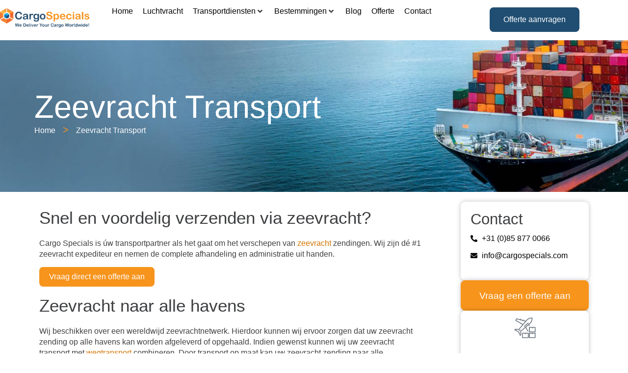

--- FILE ---
content_type: text/html; charset=UTF-8
request_url: https://cargospecials.com/zeevracht-transport/
body_size: 53528
content:
<!doctype html>
<html lang="nl-NL" prefix="og: https://ogp.me/ns#">
<head><meta charset="UTF-8"><script>if(navigator.userAgent.match(/MSIE|Internet Explorer/i)||navigator.userAgent.match(/Trident\/7\..*?rv:11/i)){var href=document.location.href;if(!href.match(/[?&]nowprocket/)){if(href.indexOf("?")==-1){if(href.indexOf("#")==-1){document.location.href=href+"?nowprocket=1"}else{document.location.href=href.replace("#","?nowprocket=1#")}}else{if(href.indexOf("#")==-1){document.location.href=href+"&nowprocket=1"}else{document.location.href=href.replace("#","&nowprocket=1#")}}}}</script><script>(()=>{class RocketLazyLoadScripts{constructor(){this.v="2.0.4",this.userEvents=["keydown","keyup","mousedown","mouseup","mousemove","mouseover","mouseout","touchmove","touchstart","touchend","touchcancel","wheel","click","dblclick","input"],this.attributeEvents=["onblur","onclick","oncontextmenu","ondblclick","onfocus","onmousedown","onmouseenter","onmouseleave","onmousemove","onmouseout","onmouseover","onmouseup","onmousewheel","onscroll","onsubmit"]}async t(){this.i(),this.o(),/iP(ad|hone)/.test(navigator.userAgent)&&this.h(),this.u(),this.l(this),this.m(),this.k(this),this.p(this),this._(),await Promise.all([this.R(),this.L()]),this.lastBreath=Date.now(),this.S(this),this.P(),this.D(),this.O(),this.M(),await this.C(this.delayedScripts.normal),await this.C(this.delayedScripts.defer),await this.C(this.delayedScripts.async),await this.T(),await this.F(),await this.j(),await this.A(),window.dispatchEvent(new Event("rocket-allScriptsLoaded")),this.everythingLoaded=!0,this.lastTouchEnd&&await new Promise(t=>setTimeout(t,500-Date.now()+this.lastTouchEnd)),this.I(),this.H(),this.U(),this.W()}i(){this.CSPIssue=sessionStorage.getItem("rocketCSPIssue"),document.addEventListener("securitypolicyviolation",t=>{this.CSPIssue||"script-src-elem"!==t.violatedDirective||"data"!==t.blockedURI||(this.CSPIssue=!0,sessionStorage.setItem("rocketCSPIssue",!0))},{isRocket:!0})}o(){window.addEventListener("pageshow",t=>{this.persisted=t.persisted,this.realWindowLoadedFired=!0},{isRocket:!0}),window.addEventListener("pagehide",()=>{this.onFirstUserAction=null},{isRocket:!0})}h(){let t;function e(e){t=e}window.addEventListener("touchstart",e,{isRocket:!0}),window.addEventListener("touchend",function i(o){o.changedTouches[0]&&t.changedTouches[0]&&Math.abs(o.changedTouches[0].pageX-t.changedTouches[0].pageX)<10&&Math.abs(o.changedTouches[0].pageY-t.changedTouches[0].pageY)<10&&o.timeStamp-t.timeStamp<200&&(window.removeEventListener("touchstart",e,{isRocket:!0}),window.removeEventListener("touchend",i,{isRocket:!0}),"INPUT"===o.target.tagName&&"text"===o.target.type||(o.target.dispatchEvent(new TouchEvent("touchend",{target:o.target,bubbles:!0})),o.target.dispatchEvent(new MouseEvent("mouseover",{target:o.target,bubbles:!0})),o.target.dispatchEvent(new PointerEvent("click",{target:o.target,bubbles:!0,cancelable:!0,detail:1,clientX:o.changedTouches[0].clientX,clientY:o.changedTouches[0].clientY})),event.preventDefault()))},{isRocket:!0})}q(t){this.userActionTriggered||("mousemove"!==t.type||this.firstMousemoveIgnored?"keyup"===t.type||"mouseover"===t.type||"mouseout"===t.type||(this.userActionTriggered=!0,this.onFirstUserAction&&this.onFirstUserAction()):this.firstMousemoveIgnored=!0),"click"===t.type&&t.preventDefault(),t.stopPropagation(),t.stopImmediatePropagation(),"touchstart"===this.lastEvent&&"touchend"===t.type&&(this.lastTouchEnd=Date.now()),"click"===t.type&&(this.lastTouchEnd=0),this.lastEvent=t.type,t.composedPath&&t.composedPath()[0].getRootNode()instanceof ShadowRoot&&(t.rocketTarget=t.composedPath()[0]),this.savedUserEvents.push(t)}u(){this.savedUserEvents=[],this.userEventHandler=this.q.bind(this),this.userEvents.forEach(t=>window.addEventListener(t,this.userEventHandler,{passive:!1,isRocket:!0})),document.addEventListener("visibilitychange",this.userEventHandler,{isRocket:!0})}U(){this.userEvents.forEach(t=>window.removeEventListener(t,this.userEventHandler,{passive:!1,isRocket:!0})),document.removeEventListener("visibilitychange",this.userEventHandler,{isRocket:!0}),this.savedUserEvents.forEach(t=>{(t.rocketTarget||t.target).dispatchEvent(new window[t.constructor.name](t.type,t))})}m(){const t="return false",e=Array.from(this.attributeEvents,t=>"data-rocket-"+t),i="["+this.attributeEvents.join("],[")+"]",o="[data-rocket-"+this.attributeEvents.join("],[data-rocket-")+"]",s=(e,i,o)=>{o&&o!==t&&(e.setAttribute("data-rocket-"+i,o),e["rocket"+i]=new Function("event",o),e.setAttribute(i,t))};new MutationObserver(t=>{for(const n of t)"attributes"===n.type&&(n.attributeName.startsWith("data-rocket-")||this.everythingLoaded?n.attributeName.startsWith("data-rocket-")&&this.everythingLoaded&&this.N(n.target,n.attributeName.substring(12)):s(n.target,n.attributeName,n.target.getAttribute(n.attributeName))),"childList"===n.type&&n.addedNodes.forEach(t=>{if(t.nodeType===Node.ELEMENT_NODE)if(this.everythingLoaded)for(const i of[t,...t.querySelectorAll(o)])for(const t of i.getAttributeNames())e.includes(t)&&this.N(i,t.substring(12));else for(const e of[t,...t.querySelectorAll(i)])for(const t of e.getAttributeNames())this.attributeEvents.includes(t)&&s(e,t,e.getAttribute(t))})}).observe(document,{subtree:!0,childList:!0,attributeFilter:[...this.attributeEvents,...e]})}I(){this.attributeEvents.forEach(t=>{document.querySelectorAll("[data-rocket-"+t+"]").forEach(e=>{this.N(e,t)})})}N(t,e){const i=t.getAttribute("data-rocket-"+e);i&&(t.setAttribute(e,i),t.removeAttribute("data-rocket-"+e))}k(t){Object.defineProperty(HTMLElement.prototype,"onclick",{get(){return this.rocketonclick||null},set(e){this.rocketonclick=e,this.setAttribute(t.everythingLoaded?"onclick":"data-rocket-onclick","this.rocketonclick(event)")}})}S(t){function e(e,i){let o=e[i];e[i]=null,Object.defineProperty(e,i,{get:()=>o,set(s){t.everythingLoaded?o=s:e["rocket"+i]=o=s}})}e(document,"onreadystatechange"),e(window,"onload"),e(window,"onpageshow");try{Object.defineProperty(document,"readyState",{get:()=>t.rocketReadyState,set(e){t.rocketReadyState=e},configurable:!0}),document.readyState="loading"}catch(t){console.log("WPRocket DJE readyState conflict, bypassing")}}l(t){this.originalAddEventListener=EventTarget.prototype.addEventListener,this.originalRemoveEventListener=EventTarget.prototype.removeEventListener,this.savedEventListeners=[],EventTarget.prototype.addEventListener=function(e,i,o){o&&o.isRocket||!t.B(e,this)&&!t.userEvents.includes(e)||t.B(e,this)&&!t.userActionTriggered||e.startsWith("rocket-")||t.everythingLoaded?t.originalAddEventListener.call(this,e,i,o):(t.savedEventListeners.push({target:this,remove:!1,type:e,func:i,options:o}),"mouseenter"!==e&&"mouseleave"!==e||t.originalAddEventListener.call(this,e,t.savedUserEvents.push,o))},EventTarget.prototype.removeEventListener=function(e,i,o){o&&o.isRocket||!t.B(e,this)&&!t.userEvents.includes(e)||t.B(e,this)&&!t.userActionTriggered||e.startsWith("rocket-")||t.everythingLoaded?t.originalRemoveEventListener.call(this,e,i,o):t.savedEventListeners.push({target:this,remove:!0,type:e,func:i,options:o})}}J(t,e){this.savedEventListeners=this.savedEventListeners.filter(i=>{let o=i.type,s=i.target||window;return e!==o||t!==s||(this.B(o,s)&&(i.type="rocket-"+o),this.$(i),!1)})}H(){EventTarget.prototype.addEventListener=this.originalAddEventListener,EventTarget.prototype.removeEventListener=this.originalRemoveEventListener,this.savedEventListeners.forEach(t=>this.$(t))}$(t){t.remove?this.originalRemoveEventListener.call(t.target,t.type,t.func,t.options):this.originalAddEventListener.call(t.target,t.type,t.func,t.options)}p(t){let e;function i(e){return t.everythingLoaded?e:e.split(" ").map(t=>"load"===t||t.startsWith("load.")?"rocket-jquery-load":t).join(" ")}function o(o){function s(e){const s=o.fn[e];o.fn[e]=o.fn.init.prototype[e]=function(){return this[0]===window&&t.userActionTriggered&&("string"==typeof arguments[0]||arguments[0]instanceof String?arguments[0]=i(arguments[0]):"object"==typeof arguments[0]&&Object.keys(arguments[0]).forEach(t=>{const e=arguments[0][t];delete arguments[0][t],arguments[0][i(t)]=e})),s.apply(this,arguments),this}}if(o&&o.fn&&!t.allJQueries.includes(o)){const e={DOMContentLoaded:[],"rocket-DOMContentLoaded":[]};for(const t in e)document.addEventListener(t,()=>{e[t].forEach(t=>t())},{isRocket:!0});o.fn.ready=o.fn.init.prototype.ready=function(i){function s(){parseInt(o.fn.jquery)>2?setTimeout(()=>i.bind(document)(o)):i.bind(document)(o)}return"function"==typeof i&&(t.realDomReadyFired?!t.userActionTriggered||t.fauxDomReadyFired?s():e["rocket-DOMContentLoaded"].push(s):e.DOMContentLoaded.push(s)),o([])},s("on"),s("one"),s("off"),t.allJQueries.push(o)}e=o}t.allJQueries=[],o(window.jQuery),Object.defineProperty(window,"jQuery",{get:()=>e,set(t){o(t)}})}P(){const t=new Map;document.write=document.writeln=function(e){const i=document.currentScript,o=document.createRange(),s=i.parentElement;let n=t.get(i);void 0===n&&(n=i.nextSibling,t.set(i,n));const c=document.createDocumentFragment();o.setStart(c,0),c.appendChild(o.createContextualFragment(e)),s.insertBefore(c,n)}}async R(){return new Promise(t=>{this.userActionTriggered?t():this.onFirstUserAction=t})}async L(){return new Promise(t=>{document.addEventListener("DOMContentLoaded",()=>{this.realDomReadyFired=!0,t()},{isRocket:!0})})}async j(){return this.realWindowLoadedFired?Promise.resolve():new Promise(t=>{window.addEventListener("load",t,{isRocket:!0})})}M(){this.pendingScripts=[];this.scriptsMutationObserver=new MutationObserver(t=>{for(const e of t)e.addedNodes.forEach(t=>{"SCRIPT"!==t.tagName||t.noModule||t.isWPRocket||this.pendingScripts.push({script:t,promise:new Promise(e=>{const i=()=>{const i=this.pendingScripts.findIndex(e=>e.script===t);i>=0&&this.pendingScripts.splice(i,1),e()};t.addEventListener("load",i,{isRocket:!0}),t.addEventListener("error",i,{isRocket:!0}),setTimeout(i,1e3)})})})}),this.scriptsMutationObserver.observe(document,{childList:!0,subtree:!0})}async F(){await this.X(),this.pendingScripts.length?(await this.pendingScripts[0].promise,await this.F()):this.scriptsMutationObserver.disconnect()}D(){this.delayedScripts={normal:[],async:[],defer:[]},document.querySelectorAll("script[type$=rocketlazyloadscript]").forEach(t=>{t.hasAttribute("data-rocket-src")?t.hasAttribute("async")&&!1!==t.async?this.delayedScripts.async.push(t):t.hasAttribute("defer")&&!1!==t.defer||"module"===t.getAttribute("data-rocket-type")?this.delayedScripts.defer.push(t):this.delayedScripts.normal.push(t):this.delayedScripts.normal.push(t)})}async _(){await this.L();let t=[];document.querySelectorAll("script[type$=rocketlazyloadscript][data-rocket-src]").forEach(e=>{let i=e.getAttribute("data-rocket-src");if(i&&!i.startsWith("data:")){i.startsWith("//")&&(i=location.protocol+i);try{const o=new URL(i).origin;o!==location.origin&&t.push({src:o,crossOrigin:e.crossOrigin||"module"===e.getAttribute("data-rocket-type")})}catch(t){}}}),t=[...new Map(t.map(t=>[JSON.stringify(t),t])).values()],this.Y(t,"preconnect")}async G(t){if(await this.K(),!0!==t.noModule||!("noModule"in HTMLScriptElement.prototype))return new Promise(e=>{let i;function o(){(i||t).setAttribute("data-rocket-status","executed"),e()}try{if(navigator.userAgent.includes("Firefox/")||""===navigator.vendor||this.CSPIssue)i=document.createElement("script"),[...t.attributes].forEach(t=>{let e=t.nodeName;"type"!==e&&("data-rocket-type"===e&&(e="type"),"data-rocket-src"===e&&(e="src"),i.setAttribute(e,t.nodeValue))}),t.text&&(i.text=t.text),t.nonce&&(i.nonce=t.nonce),i.hasAttribute("src")?(i.addEventListener("load",o,{isRocket:!0}),i.addEventListener("error",()=>{i.setAttribute("data-rocket-status","failed-network"),e()},{isRocket:!0}),setTimeout(()=>{i.isConnected||e()},1)):(i.text=t.text,o()),i.isWPRocket=!0,t.parentNode.replaceChild(i,t);else{const i=t.getAttribute("data-rocket-type"),s=t.getAttribute("data-rocket-src");i?(t.type=i,t.removeAttribute("data-rocket-type")):t.removeAttribute("type"),t.addEventListener("load",o,{isRocket:!0}),t.addEventListener("error",i=>{this.CSPIssue&&i.target.src.startsWith("data:")?(console.log("WPRocket: CSP fallback activated"),t.removeAttribute("src"),this.G(t).then(e)):(t.setAttribute("data-rocket-status","failed-network"),e())},{isRocket:!0}),s?(t.fetchPriority="high",t.removeAttribute("data-rocket-src"),t.src=s):t.src="data:text/javascript;base64,"+window.btoa(unescape(encodeURIComponent(t.text)))}}catch(i){t.setAttribute("data-rocket-status","failed-transform"),e()}});t.setAttribute("data-rocket-status","skipped")}async C(t){const e=t.shift();return e?(e.isConnected&&await this.G(e),this.C(t)):Promise.resolve()}O(){this.Y([...this.delayedScripts.normal,...this.delayedScripts.defer,...this.delayedScripts.async],"preload")}Y(t,e){this.trash=this.trash||[];let i=!0;var o=document.createDocumentFragment();t.forEach(t=>{const s=t.getAttribute&&t.getAttribute("data-rocket-src")||t.src;if(s&&!s.startsWith("data:")){const n=document.createElement("link");n.href=s,n.rel=e,"preconnect"!==e&&(n.as="script",n.fetchPriority=i?"high":"low"),t.getAttribute&&"module"===t.getAttribute("data-rocket-type")&&(n.crossOrigin=!0),t.crossOrigin&&(n.crossOrigin=t.crossOrigin),t.integrity&&(n.integrity=t.integrity),t.nonce&&(n.nonce=t.nonce),o.appendChild(n),this.trash.push(n),i=!1}}),document.head.appendChild(o)}W(){this.trash.forEach(t=>t.remove())}async T(){try{document.readyState="interactive"}catch(t){}this.fauxDomReadyFired=!0;try{await this.K(),this.J(document,"readystatechange"),document.dispatchEvent(new Event("rocket-readystatechange")),await this.K(),document.rocketonreadystatechange&&document.rocketonreadystatechange(),await this.K(),this.J(document,"DOMContentLoaded"),document.dispatchEvent(new Event("rocket-DOMContentLoaded")),await this.K(),this.J(window,"DOMContentLoaded"),window.dispatchEvent(new Event("rocket-DOMContentLoaded"))}catch(t){console.error(t)}}async A(){try{document.readyState="complete"}catch(t){}try{await this.K(),this.J(document,"readystatechange"),document.dispatchEvent(new Event("rocket-readystatechange")),await this.K(),document.rocketonreadystatechange&&document.rocketonreadystatechange(),await this.K(),this.J(window,"load"),window.dispatchEvent(new Event("rocket-load")),await this.K(),window.rocketonload&&window.rocketonload(),await this.K(),this.allJQueries.forEach(t=>t(window).trigger("rocket-jquery-load")),await this.K(),this.J(window,"pageshow");const t=new Event("rocket-pageshow");t.persisted=this.persisted,window.dispatchEvent(t),await this.K(),window.rocketonpageshow&&window.rocketonpageshow({persisted:this.persisted})}catch(t){console.error(t)}}async K(){Date.now()-this.lastBreath>45&&(await this.X(),this.lastBreath=Date.now())}async X(){return document.hidden?new Promise(t=>setTimeout(t)):new Promise(t=>requestAnimationFrame(t))}B(t,e){return e===document&&"readystatechange"===t||(e===document&&"DOMContentLoaded"===t||(e===window&&"DOMContentLoaded"===t||(e===window&&"load"===t||e===window&&"pageshow"===t)))}static run(){(new RocketLazyLoadScripts).t()}}RocketLazyLoadScripts.run()})();</script>
	
	<meta name="viewport" content="width=device-width, initial-scale=1">
	<link rel="profile" href="https://gmpg.org/xfn/11">
	<meta name="uri-translation" content="on" /><link rel="alternate" hreflang="nl" href="https://cargospecials.com/zeevracht-transport/" />
<link rel="alternate" hreflang="en" href="https://cargospecials.com/en/zeevracht-transport/" />

<!-- Search Engine Optimization door Rank Math PRO - https://rankmath.com/ -->
<title>Zeevracht Transport - Snel geregeld met Cargo Specials</title>
<style id="wpr-usedcss">img:is([sizes=auto i],[sizes^="auto," i]){contain-intrinsic-size:3000px 1500px}.sticky{position:relative;display:block}.hide{display:none!important}.screen-reader-text{clip:rect(1px,1px,1px,1px);height:1px;overflow:hidden;position:absolute!important;width:1px;word-wrap:normal!important}.screen-reader-text:focus{background-color:#eee;clip:auto!important;clip-path:none;color:#333;display:block;font-size:1rem;height:auto;left:5px;line-height:normal;padding:12px 24px;text-decoration:none;top:5px;width:auto;z-index:100000}#comments .comment{position:relative}#comments .reply{font-size:11px;line-height:1}.site-header:not(.dynamic-header){margin-inline-start:auto;margin-inline-end:auto;width:100%}@media (max-width:575px){.site-header:not(.dynamic-header){padding-inline-start:10px;padding-inline-end:10px}}@media (min-width:576px){.site-header:not(.dynamic-header){max-width:500px}}@media (min-width:768px){.site-header:not(.dynamic-header){max-width:600px}}@media (min-width:992px){.site-header:not(.dynamic-header){max-width:800px}}@media (min-width:1200px){.site-header:not(.dynamic-header){max-width:1140px}}.site-header+.elementor{min-height:calc(100vh - 320px)}.site-header{justify-content:flex-start;flex-wrap:nowrap;gap:40px}.jkit-color-scheme{--jkit-bg-color:#ffffff;--jkit-border-color:#eaeaeb;--jkit-txt-color:#575A5F;--jkit-txt-h-color:#181D23;--jkit-txt-a-color:#0058E6;--jkit-txt-m-color:#96989B;--jkit-txt-alt-color:#ffffff;--jkit-form-border-color:#D5D5D7;--jkit-form-bg-color:transparent;--jkit-form-txt-color:#181D23;--jkit-btn-txt-color:#ffffff;--jkit-btn-bg-color:#0058E6;--jkit-btn-bg-hover-color:#0048bd;--jkit-selection-bg-color:#d8a600;--jkit-element-bg-color:#80b1ff;--jkit-element-darken-bg-color:#0058E6;--jkit-element-lighten-bg-color:#e6f0ff;--jkit-success-bg-color:#75ffd8;--jkit-success-border-color:#007f5b;--jkit-error-bg-color:#ffcccc;--jkit-error-border-color:#d60000}.elementor-element svg{width:1em;fill:currentColor}img.emoji{display:inline!important;border:none!important;box-shadow:none!important;height:1em!important;width:1em!important;margin:0 .07em!important;vertical-align:-.1em!important;background:0 0!important;padding:0!important}:where(.wp-block-button__link){border-radius:9999px;box-shadow:none;padding:calc(.667em + 2px) calc(1.333em + 2px);text-decoration:none}:root :where(.wp-block-button .wp-block-button__link.is-style-outline),:root :where(.wp-block-button.is-style-outline>.wp-block-button__link){border:2px solid;padding:.667em 1.333em}:root :where(.wp-block-button .wp-block-button__link.is-style-outline:not(.has-text-color)),:root :where(.wp-block-button.is-style-outline>.wp-block-button__link:not(.has-text-color)){color:currentColor}:root :where(.wp-block-button .wp-block-button__link.is-style-outline:not(.has-background)),:root :where(.wp-block-button.is-style-outline>.wp-block-button__link:not(.has-background)){background-color:initial;background-image:none}:where(.wp-block-calendar table:not(.has-background) th){background:#ddd}:where(.wp-block-columns){margin-bottom:1.75em}:where(.wp-block-columns.has-background){padding:1.25em 2.375em}:where(.wp-block-post-comments input[type=submit]){border:none}:where(.wp-block-cover-image:not(.has-text-color)),:where(.wp-block-cover:not(.has-text-color)){color:#fff}:where(.wp-block-cover-image.is-light:not(.has-text-color)),:where(.wp-block-cover.is-light:not(.has-text-color)){color:#000}:root :where(.wp-block-cover h1:not(.has-text-color)),:root :where(.wp-block-cover h2:not(.has-text-color)),:root :where(.wp-block-cover h3:not(.has-text-color)),:root :where(.wp-block-cover h4:not(.has-text-color)),:root :where(.wp-block-cover h5:not(.has-text-color)),:root :where(.wp-block-cover h6:not(.has-text-color)),:root :where(.wp-block-cover p:not(.has-text-color)){color:inherit}:where(.wp-block-file){margin-bottom:1.5em}:where(.wp-block-file__button){border-radius:2em;display:inline-block;padding:.5em 1em}:where(.wp-block-file__button):is(a):active,:where(.wp-block-file__button):is(a):focus,:where(.wp-block-file__button):is(a):hover,:where(.wp-block-file__button):is(a):visited{box-shadow:none;color:#fff;opacity:.85;text-decoration:none}:where(.wp-block-group.wp-block-group-is-layout-constrained){position:relative}:root :where(.wp-block-image.is-style-rounded img,.wp-block-image .is-style-rounded img){border-radius:9999px}:where(.wp-block-latest-comments:not([style*=line-height] .wp-block-latest-comments__comment)){line-height:1.1}:where(.wp-block-latest-comments:not([style*=line-height] .wp-block-latest-comments__comment-excerpt p)){line-height:1.8}:root :where(.wp-block-latest-posts.is-grid){padding:0}:root :where(.wp-block-latest-posts.wp-block-latest-posts__list){padding-left:0}ol,ul{box-sizing:border-box}:root :where(.wp-block-list.has-background){padding:1.25em 2.375em}:where(.wp-block-navigation.has-background .wp-block-navigation-item a:not(.wp-element-button)),:where(.wp-block-navigation.has-background .wp-block-navigation-submenu a:not(.wp-element-button)){padding:.5em 1em}:where(.wp-block-navigation .wp-block-navigation__submenu-container .wp-block-navigation-item a:not(.wp-element-button)),:where(.wp-block-navigation .wp-block-navigation__submenu-container .wp-block-navigation-submenu a:not(.wp-element-button)),:where(.wp-block-navigation .wp-block-navigation__submenu-container .wp-block-navigation-submenu button.wp-block-navigation-item__content),:where(.wp-block-navigation .wp-block-navigation__submenu-container .wp-block-pages-list__item button.wp-block-navigation-item__content){padding:.5em 1em}:root :where(p.has-background){padding:1.25em 2.375em}:where(p.has-text-color:not(.has-link-color)) a{color:inherit}:where(.wp-block-post-comments-form) input:not([type=submit]),:where(.wp-block-post-comments-form) textarea{border:1px solid #949494;font-family:inherit;font-size:1em}:where(.wp-block-post-comments-form) input:where(:not([type=submit]):not([type=checkbox])),:where(.wp-block-post-comments-form) textarea{padding:calc(.667em + 2px)}:where(.wp-block-post-excerpt){box-sizing:border-box;margin-bottom:var(--wp--style--block-gap);margin-top:var(--wp--style--block-gap)}:where(.wp-block-preformatted.has-background){padding:1.25em 2.375em}:where(.wp-block-search__button){border:1px solid #ccc;padding:6px 10px}:where(.wp-block-search__input){font-family:inherit;font-size:inherit;font-style:inherit;font-weight:inherit;letter-spacing:inherit;line-height:inherit;text-transform:inherit}:where(.wp-block-search__button-inside .wp-block-search__inside-wrapper){border:1px solid #949494;box-sizing:border-box;padding:4px}:where(.wp-block-search__button-inside .wp-block-search__inside-wrapper) .wp-block-search__input{border:none;border-radius:0;padding:0 4px}:where(.wp-block-search__button-inside .wp-block-search__inside-wrapper) .wp-block-search__input:focus{outline:0}:where(.wp-block-search__button-inside .wp-block-search__inside-wrapper) :where(.wp-block-search__button){padding:4px 8px}:root :where(.wp-block-separator.is-style-dots){height:auto;line-height:1;text-align:center}:root :where(.wp-block-separator.is-style-dots):before{color:currentColor;content:"···";font-family:serif;font-size:1.5em;letter-spacing:2em;padding-left:2em}:root :where(.wp-block-site-logo.is-style-rounded){border-radius:9999px}:where(.wp-block-social-links:not(.is-style-logos-only)) .wp-social-link{background-color:#f0f0f0;color:#444}:where(.wp-block-social-links:not(.is-style-logos-only)) .wp-social-link-amazon{background-color:#f90;color:#fff}:where(.wp-block-social-links:not(.is-style-logos-only)) .wp-social-link-bandcamp{background-color:#1ea0c3;color:#fff}:where(.wp-block-social-links:not(.is-style-logos-only)) .wp-social-link-behance{background-color:#0757fe;color:#fff}:where(.wp-block-social-links:not(.is-style-logos-only)) .wp-social-link-bluesky{background-color:#0a7aff;color:#fff}:where(.wp-block-social-links:not(.is-style-logos-only)) .wp-social-link-codepen{background-color:#1e1f26;color:#fff}:where(.wp-block-social-links:not(.is-style-logos-only)) .wp-social-link-deviantart{background-color:#02e49b;color:#fff}:where(.wp-block-social-links:not(.is-style-logos-only)) .wp-social-link-dribbble{background-color:#e94c89;color:#fff}:where(.wp-block-social-links:not(.is-style-logos-only)) .wp-social-link-dropbox{background-color:#4280ff;color:#fff}:where(.wp-block-social-links:not(.is-style-logos-only)) .wp-social-link-etsy{background-color:#f45800;color:#fff}:where(.wp-block-social-links:not(.is-style-logos-only)) .wp-social-link-facebook{background-color:#0866ff;color:#fff}:where(.wp-block-social-links:not(.is-style-logos-only)) .wp-social-link-fivehundredpx{background-color:#000;color:#fff}:where(.wp-block-social-links:not(.is-style-logos-only)) .wp-social-link-flickr{background-color:#0461dd;color:#fff}:where(.wp-block-social-links:not(.is-style-logos-only)) .wp-social-link-foursquare{background-color:#e65678;color:#fff}:where(.wp-block-social-links:not(.is-style-logos-only)) .wp-social-link-github{background-color:#24292d;color:#fff}:where(.wp-block-social-links:not(.is-style-logos-only)) .wp-social-link-goodreads{background-color:#eceadd;color:#382110}:where(.wp-block-social-links:not(.is-style-logos-only)) .wp-social-link-google{background-color:#ea4434;color:#fff}:where(.wp-block-social-links:not(.is-style-logos-only)) .wp-social-link-gravatar{background-color:#1d4fc4;color:#fff}:where(.wp-block-social-links:not(.is-style-logos-only)) .wp-social-link-instagram{background-color:#f00075;color:#fff}:where(.wp-block-social-links:not(.is-style-logos-only)) .wp-social-link-lastfm{background-color:#e21b24;color:#fff}:where(.wp-block-social-links:not(.is-style-logos-only)) .wp-social-link-linkedin{background-color:#0d66c2;color:#fff}:where(.wp-block-social-links:not(.is-style-logos-only)) .wp-social-link-mastodon{background-color:#3288d4;color:#fff}:where(.wp-block-social-links:not(.is-style-logos-only)) .wp-social-link-medium{background-color:#000;color:#fff}:where(.wp-block-social-links:not(.is-style-logos-only)) .wp-social-link-meetup{background-color:#f6405f;color:#fff}:where(.wp-block-social-links:not(.is-style-logos-only)) .wp-social-link-patreon{background-color:#000;color:#fff}:where(.wp-block-social-links:not(.is-style-logos-only)) .wp-social-link-pinterest{background-color:#e60122;color:#fff}:where(.wp-block-social-links:not(.is-style-logos-only)) .wp-social-link-pocket{background-color:#ef4155;color:#fff}:where(.wp-block-social-links:not(.is-style-logos-only)) .wp-social-link-reddit{background-color:#ff4500;color:#fff}:where(.wp-block-social-links:not(.is-style-logos-only)) .wp-social-link-skype{background-color:#0478d7;color:#fff}:where(.wp-block-social-links:not(.is-style-logos-only)) .wp-social-link-snapchat{background-color:#fefc00;color:#fff;stroke:#000}:where(.wp-block-social-links:not(.is-style-logos-only)) .wp-social-link-soundcloud{background-color:#ff5600;color:#fff}:where(.wp-block-social-links:not(.is-style-logos-only)) .wp-social-link-spotify{background-color:#1bd760;color:#fff}:where(.wp-block-social-links:not(.is-style-logos-only)) .wp-social-link-telegram{background-color:#2aabee;color:#fff}:where(.wp-block-social-links:not(.is-style-logos-only)) .wp-social-link-threads{background-color:#000;color:#fff}:where(.wp-block-social-links:not(.is-style-logos-only)) .wp-social-link-tiktok{background-color:#000;color:#fff}:where(.wp-block-social-links:not(.is-style-logos-only)) .wp-social-link-tumblr{background-color:#011835;color:#fff}:where(.wp-block-social-links:not(.is-style-logos-only)) .wp-social-link-twitch{background-color:#6440a4;color:#fff}:where(.wp-block-social-links:not(.is-style-logos-only)) .wp-social-link-twitter{background-color:#1da1f2;color:#fff}:where(.wp-block-social-links:not(.is-style-logos-only)) .wp-social-link-vimeo{background-color:#1eb7ea;color:#fff}:where(.wp-block-social-links:not(.is-style-logos-only)) .wp-social-link-vk{background-color:#4680c2;color:#fff}:where(.wp-block-social-links:not(.is-style-logos-only)) .wp-social-link-wordpress{background-color:#3499cd;color:#fff}:where(.wp-block-social-links:not(.is-style-logos-only)) .wp-social-link-whatsapp{background-color:#25d366;color:#fff}:where(.wp-block-social-links:not(.is-style-logos-only)) .wp-social-link-x{background-color:#000;color:#fff}:where(.wp-block-social-links:not(.is-style-logos-only)) .wp-social-link-yelp{background-color:#d32422;color:#fff}:where(.wp-block-social-links:not(.is-style-logos-only)) .wp-social-link-youtube{background-color:red;color:#fff}:where(.wp-block-social-links.is-style-logos-only) .wp-social-link{background:0 0}:where(.wp-block-social-links.is-style-logos-only) .wp-social-link svg{height:1.25em;width:1.25em}:where(.wp-block-social-links.is-style-logos-only) .wp-social-link-amazon{color:#f90}:where(.wp-block-social-links.is-style-logos-only) .wp-social-link-bandcamp{color:#1ea0c3}:where(.wp-block-social-links.is-style-logos-only) .wp-social-link-behance{color:#0757fe}:where(.wp-block-social-links.is-style-logos-only) .wp-social-link-bluesky{color:#0a7aff}:where(.wp-block-social-links.is-style-logos-only) .wp-social-link-codepen{color:#1e1f26}:where(.wp-block-social-links.is-style-logos-only) .wp-social-link-deviantart{color:#02e49b}:where(.wp-block-social-links.is-style-logos-only) .wp-social-link-dribbble{color:#e94c89}:where(.wp-block-social-links.is-style-logos-only) .wp-social-link-dropbox{color:#4280ff}:where(.wp-block-social-links.is-style-logos-only) .wp-social-link-etsy{color:#f45800}:where(.wp-block-social-links.is-style-logos-only) .wp-social-link-facebook{color:#0866ff}:where(.wp-block-social-links.is-style-logos-only) .wp-social-link-fivehundredpx{color:#000}:where(.wp-block-social-links.is-style-logos-only) .wp-social-link-flickr{color:#0461dd}:where(.wp-block-social-links.is-style-logos-only) .wp-social-link-foursquare{color:#e65678}:where(.wp-block-social-links.is-style-logos-only) .wp-social-link-github{color:#24292d}:where(.wp-block-social-links.is-style-logos-only) .wp-social-link-goodreads{color:#382110}:where(.wp-block-social-links.is-style-logos-only) .wp-social-link-google{color:#ea4434}:where(.wp-block-social-links.is-style-logos-only) .wp-social-link-gravatar{color:#1d4fc4}:where(.wp-block-social-links.is-style-logos-only) .wp-social-link-instagram{color:#f00075}:where(.wp-block-social-links.is-style-logos-only) .wp-social-link-lastfm{color:#e21b24}:where(.wp-block-social-links.is-style-logos-only) .wp-social-link-linkedin{color:#0d66c2}:where(.wp-block-social-links.is-style-logos-only) .wp-social-link-mastodon{color:#3288d4}:where(.wp-block-social-links.is-style-logos-only) .wp-social-link-medium{color:#000}:where(.wp-block-social-links.is-style-logos-only) .wp-social-link-meetup{color:#f6405f}:where(.wp-block-social-links.is-style-logos-only) .wp-social-link-patreon{color:#000}:where(.wp-block-social-links.is-style-logos-only) .wp-social-link-pinterest{color:#e60122}:where(.wp-block-social-links.is-style-logos-only) .wp-social-link-pocket{color:#ef4155}:where(.wp-block-social-links.is-style-logos-only) .wp-social-link-reddit{color:#ff4500}:where(.wp-block-social-links.is-style-logos-only) .wp-social-link-skype{color:#0478d7}:where(.wp-block-social-links.is-style-logos-only) .wp-social-link-snapchat{color:#fff;stroke:#000}:where(.wp-block-social-links.is-style-logos-only) .wp-social-link-soundcloud{color:#ff5600}:where(.wp-block-social-links.is-style-logos-only) .wp-social-link-spotify{color:#1bd760}:where(.wp-block-social-links.is-style-logos-only) .wp-social-link-telegram{color:#2aabee}:where(.wp-block-social-links.is-style-logos-only) .wp-social-link-threads{color:#000}:where(.wp-block-social-links.is-style-logos-only) .wp-social-link-tiktok{color:#000}:where(.wp-block-social-links.is-style-logos-only) .wp-social-link-tumblr{color:#011835}:where(.wp-block-social-links.is-style-logos-only) .wp-social-link-twitch{color:#6440a4}:where(.wp-block-social-links.is-style-logos-only) .wp-social-link-twitter{color:#1da1f2}:where(.wp-block-social-links.is-style-logos-only) .wp-social-link-vimeo{color:#1eb7ea}:where(.wp-block-social-links.is-style-logos-only) .wp-social-link-vk{color:#4680c2}:where(.wp-block-social-links.is-style-logos-only) .wp-social-link-whatsapp{color:#25d366}:where(.wp-block-social-links.is-style-logos-only) .wp-social-link-wordpress{color:#3499cd}:where(.wp-block-social-links.is-style-logos-only) .wp-social-link-x{color:#000}:where(.wp-block-social-links.is-style-logos-only) .wp-social-link-yelp{color:#d32422}:where(.wp-block-social-links.is-style-logos-only) .wp-social-link-youtube{color:red}:root :where(.wp-block-social-links .wp-social-link a){padding:.25em}:root :where(.wp-block-social-links.is-style-logos-only .wp-social-link a){padding:0}:root :where(.wp-block-social-links.is-style-pill-shape .wp-social-link a){padding-left:.66667em;padding-right:.66667em}:root :where(.wp-block-tag-cloud.is-style-outline){display:flex;flex-wrap:wrap;gap:1ch}:root :where(.wp-block-tag-cloud.is-style-outline a){border:1px solid;font-size:unset!important;margin-right:0;padding:1ch 2ch;text-decoration:none!important}:root :where(.wp-block-table-of-contents){box-sizing:border-box}:where(.wp-block-term-description){box-sizing:border-box;margin-bottom:var(--wp--style--block-gap);margin-top:var(--wp--style--block-gap)}:where(pre.wp-block-verse){font-family:inherit}:root{--wp--preset--font-size--normal:16px;--wp--preset--font-size--huge:42px}.screen-reader-text{border:0;clip:rect(1px,1px,1px,1px);clip-path:inset(50%);height:1px;margin:-1px;overflow:hidden;padding:0;position:absolute;width:1px;word-wrap:normal!important}.screen-reader-text:focus{background-color:#ddd;clip:auto!important;clip-path:none;color:#444;display:block;font-size:1em;height:auto;left:5px;line-height:normal;padding:15px 23px 14px;text-decoration:none;top:5px;width:auto;z-index:100000}html :where(.has-border-color){border-style:solid}html :where([style*=border-top-color]){border-top-style:solid}html :where([style*=border-right-color]){border-right-style:solid}html :where([style*=border-bottom-color]){border-bottom-style:solid}html :where([style*=border-left-color]){border-left-style:solid}html :where([style*=border-width]){border-style:solid}html :where([style*=border-top-width]){border-top-style:solid}html :where([style*=border-right-width]){border-right-style:solid}html :where([style*=border-bottom-width]){border-bottom-style:solid}html :where([style*=border-left-width]){border-left-style:solid}html :where(img[class*=wp-image-]){height:auto;max-width:100%}:where(figure){margin:0 0 1em}html :where(.is-position-sticky){--wp-admin--admin-bar--position-offset:var(--wp-admin--admin-bar--height,0px)}@media screen and (max-width:600px){html :where(.is-position-sticky){--wp-admin--admin-bar--position-offset:0px}}:root{--rankmath-wp-adminbar-height:0}.clear{clear:both}:root{--wp--preset--aspect-ratio--square:1;--wp--preset--aspect-ratio--4-3:4/3;--wp--preset--aspect-ratio--3-4:3/4;--wp--preset--aspect-ratio--3-2:3/2;--wp--preset--aspect-ratio--2-3:2/3;--wp--preset--aspect-ratio--16-9:16/9;--wp--preset--aspect-ratio--9-16:9/16;--wp--preset--color--black:#000000;--wp--preset--color--cyan-bluish-gray:#abb8c3;--wp--preset--color--white:#ffffff;--wp--preset--color--pale-pink:#f78da7;--wp--preset--color--vivid-red:#cf2e2e;--wp--preset--color--luminous-vivid-orange:#ff6900;--wp--preset--color--luminous-vivid-amber:#fcb900;--wp--preset--color--light-green-cyan:#7bdcb5;--wp--preset--color--vivid-green-cyan:#00d084;--wp--preset--color--pale-cyan-blue:#8ed1fc;--wp--preset--color--vivid-cyan-blue:#0693e3;--wp--preset--color--vivid-purple:#9b51e0;--wp--preset--gradient--vivid-cyan-blue-to-vivid-purple:linear-gradient(135deg,rgba(6, 147, 227, 1) 0%,rgb(155, 81, 224) 100%);--wp--preset--gradient--light-green-cyan-to-vivid-green-cyan:linear-gradient(135deg,rgb(122, 220, 180) 0%,rgb(0, 208, 130) 100%);--wp--preset--gradient--luminous-vivid-amber-to-luminous-vivid-orange:linear-gradient(135deg,rgba(252, 185, 0, 1) 0%,rgba(255, 105, 0, 1) 100%);--wp--preset--gradient--luminous-vivid-orange-to-vivid-red:linear-gradient(135deg,rgba(255, 105, 0, 1) 0%,rgb(207, 46, 46) 100%);--wp--preset--gradient--very-light-gray-to-cyan-bluish-gray:linear-gradient(135deg,rgb(238, 238, 238) 0%,rgb(169, 184, 195) 100%);--wp--preset--gradient--cool-to-warm-spectrum:linear-gradient(135deg,rgb(74, 234, 220) 0%,rgb(151, 120, 209) 20%,rgb(207, 42, 186) 40%,rgb(238, 44, 130) 60%,rgb(251, 105, 98) 80%,rgb(254, 248, 76) 100%);--wp--preset--gradient--blush-light-purple:linear-gradient(135deg,rgb(255, 206, 236) 0%,rgb(152, 150, 240) 100%);--wp--preset--gradient--blush-bordeaux:linear-gradient(135deg,rgb(254, 205, 165) 0%,rgb(254, 45, 45) 50%,rgb(107, 0, 62) 100%);--wp--preset--gradient--luminous-dusk:linear-gradient(135deg,rgb(255, 203, 112) 0%,rgb(199, 81, 192) 50%,rgb(65, 88, 208) 100%);--wp--preset--gradient--pale-ocean:linear-gradient(135deg,rgb(255, 245, 203) 0%,rgb(182, 227, 212) 50%,rgb(51, 167, 181) 100%);--wp--preset--gradient--electric-grass:linear-gradient(135deg,rgb(202, 248, 128) 0%,rgb(113, 206, 126) 100%);--wp--preset--gradient--midnight:linear-gradient(135deg,rgb(2, 3, 129) 0%,rgb(40, 116, 252) 100%);--wp--preset--font-size--small:13px;--wp--preset--font-size--medium:20px;--wp--preset--font-size--large:36px;--wp--preset--font-size--x-large:42px;--wp--preset--spacing--20:0.44rem;--wp--preset--spacing--30:0.67rem;--wp--preset--spacing--40:1rem;--wp--preset--spacing--50:1.5rem;--wp--preset--spacing--60:2.25rem;--wp--preset--spacing--70:3.38rem;--wp--preset--spacing--80:5.06rem;--wp--preset--shadow--natural:6px 6px 9px rgba(0, 0, 0, .2);--wp--preset--shadow--deep:12px 12px 50px rgba(0, 0, 0, .4);--wp--preset--shadow--sharp:6px 6px 0px rgba(0, 0, 0, .2);--wp--preset--shadow--outlined:6px 6px 0px -3px rgba(255, 255, 255, 1),6px 6px rgba(0, 0, 0, 1);--wp--preset--shadow--crisp:6px 6px 0px rgba(0, 0, 0, 1)}:root{--wp--style--global--content-size:800px;--wp--style--global--wide-size:1200px}:where(body){margin:0}:where(.wp-site-blocks)>*{margin-block-start:24px;margin-block-end:0}:where(.wp-site-blocks)>:first-child{margin-block-start:0}:where(.wp-site-blocks)>:last-child{margin-block-end:0}:root{--wp--style--block-gap:24px}:root :where(.is-layout-flow)>:first-child{margin-block-start:0}:root :where(.is-layout-flow)>:last-child{margin-block-end:0}:root :where(.is-layout-flow)>*{margin-block-start:24px;margin-block-end:0}:root :where(.is-layout-constrained)>:first-child{margin-block-start:0}:root :where(.is-layout-constrained)>:last-child{margin-block-end:0}:root :where(.is-layout-constrained)>*{margin-block-start:24px;margin-block-end:0}:root :where(.is-layout-flex){gap:24px}:root :where(.is-layout-grid){gap:24px}body{padding-top:0;padding-right:0;padding-bottom:0;padding-left:0}a:where(:not(.wp-element-button)){text-decoration:underline}:root :where(.wp-element-button,.wp-block-button__link){background-color:#32373c;border-width:0;color:#fff;font-family:inherit;font-size:inherit;line-height:inherit;padding:calc(.667em + 2px) calc(1.333em + 2px);text-decoration:none}:root :where(.wp-block-pullquote){font-size:1.5em;line-height:1.6}.cmplz-blocked-content-notice{display:none}.cmplz-blocked-content-container,.cmplz-wp-video{animation-name:cmplz-fadein;animation-duration:.6s;background:#fff;border:0;border-radius:3px;box-shadow:0 0 1px 0 rgba(0,0,0,.5),0 1px 10px 0 rgba(0,0,0,.15);display:flex;justify-content:center;align-items:center;background-repeat:no-repeat!important;background-size:cover!important;height:inherit;position:relative}.cmplz-blocked-content-container iframe,.cmplz-wp-video iframe{visibility:hidden;max-height:100%;border:0!important}.cmplz-blocked-content-container .cmplz-blocked-content-notice,.cmplz-wp-video .cmplz-blocked-content-notice{white-space:normal;text-transform:initial;position:absolute!important;width:100%;top:50%;left:50%;transform:translate(-50%,-50%);max-width:300px;font-size:14px;padding:10px;background-color:rgba(0,0,0,.5);color:#fff;text-align:center;z-index:98;line-height:23px}.cmplz-blocked-content-container .cmplz-blocked-content-notice .cmplz-links,.cmplz-wp-video .cmplz-blocked-content-notice .cmplz-links{display:block;margin-bottom:10px}.cmplz-blocked-content-container .cmplz-blocked-content-notice .cmplz-links a,.cmplz-wp-video .cmplz-blocked-content-notice .cmplz-links a{color:#fff}.cmplz-blocked-content-container div div{display:none}.cmplz-wp-video .cmplz-placeholder-element{width:100%;height:inherit}@keyframes cmplz-fadein{from{opacity:0}to{opacity:1}}[class*=" eicon-"],[class^=eicon]{display:inline-block;font-family:eicons;font-size:inherit;font-weight:400;font-style:normal;font-variant:normal;line-height:1;text-rendering:auto;-webkit-font-smoothing:antialiased;-moz-osx-font-smoothing:grayscale}@keyframes a{0%{transform:rotate(0)}to{transform:rotate(359deg)}}.eicon-animation-spin{animation:2s linear infinite a}.eicon-editor-close:before{content:"\e803"}.eicon-close:before{content:"\e87f"}.eicon-spinner:before{content:"\e931"}.elementor-screen-only,.screen-reader-text,.screen-reader-text span{height:1px;margin:-1px;overflow:hidden;padding:0;position:absolute;top:-10000em;width:1px;clip:rect(0,0,0,0);border:0}.elementor *,.elementor :after,.elementor :before{box-sizing:border-box}.elementor a{box-shadow:none;text-decoration:none}.elementor hr{background-color:transparent;margin:0}.elementor img{border:none;border-radius:0;box-shadow:none;height:auto;max-width:100%}.elementor .elementor-widget:not(.elementor-widget-text-editor):not(.elementor-widget-theme-post-content) figure{margin:0}.elementor iframe,.elementor object,.elementor video{border:none;line-height:1;margin:0;max-width:100%;width:100%}.elementor .elementor-background-video-container{direction:ltr;inset:0;overflow:hidden;position:absolute;z-index:0}.elementor .elementor-background-video-container{pointer-events:none;transition:opacity 1s}.elementor .elementor-background-video-container.elementor-loading{opacity:0}.elementor .elementor-background-video-embed{max-width:none}.elementor .elementor-background-video-embed,.elementor .elementor-background-video-hosted{left:50%;position:absolute;top:50%;transform:translate(-50%,-50%)}.elementor .elementor-background-slideshow{inset:0;position:absolute;z-index:0}.elementor .elementor-background-slideshow__slide__image{background-position:50%;background-size:cover;height:100%;width:100%}.elementor-widget-wrap .elementor-element.elementor-widget__width-initial{max-width:100%}.elementor-element{--flex-direction:initial;--flex-wrap:initial;--justify-content:initial;--align-items:initial;--align-content:initial;--gap:initial;--flex-basis:initial;--flex-grow:initial;--flex-shrink:initial;--order:initial;--align-self:initial;align-self:var(--align-self);flex-basis:var(--flex-basis);flex-grow:var(--flex-grow);flex-shrink:var(--flex-shrink);order:var(--order)}.elementor-element:where(.e-con-full,.elementor-widget){align-content:var(--align-content);align-items:var(--align-items);flex-direction:var(--flex-direction);flex-wrap:var(--flex-wrap);gap:var(--row-gap) var(--column-gap);justify-content:var(--justify-content)}.elementor-invisible{visibility:hidden}.elementor-align-center{text-align:center}.elementor-align-right{text-align:right}.elementor-align-center .elementor-button,.elementor-align-right .elementor-button{width:auto}.elementor-ken-burns{transition-duration:10s;transition-property:transform;transition-timing-function:linear}.elementor-ken-burns--out{transform:scale(1.3)}.elementor-ken-burns--active{transition-duration:20s}.elementor-ken-burns--active.elementor-ken-burns--out{transform:scale(1)}.elementor-ken-burns--active.elementor-ken-burns--in{transform:scale(1.3)}@media (max-width:767px){.elementor-mobile-align-center{text-align:center}.elementor-mobile-align-center .elementor-button{width:auto}.elementor-column{width:100%}}:root{--page-title-display:block}@keyframes eicon-spin{0%{transform:rotate(0)}to{transform:rotate(359deg)}}.eicon-animation-spin{animation:2s linear infinite eicon-spin}.elementor-section{position:relative}.elementor-section .elementor-container{display:flex;margin-left:auto;margin-right:auto;position:relative}@media (max-width:1024px){.elementor-section .elementor-container{flex-wrap:wrap}}.elementor-section.elementor-section-stretched{position:relative;width:100%}.elementor-widget-wrap{align-content:flex-start;flex-wrap:wrap;position:relative;width:100%}.elementor:not(.elementor-bc-flex-widget) .elementor-widget-wrap{display:flex}.elementor-widget-wrap>.elementor-element{width:100%}.elementor-widget-wrap.e-swiper-container{width:calc(100% - (var(--e-column-margin-left,0px) + var(--e-column-margin-right,0px)))}.elementor-widget{position:relative}.elementor-widget:not(:last-child){margin-bottom:var(--kit-widget-spacing,20px)}.elementor-widget:not(:last-child).elementor-widget__width-initial{margin-bottom:0}.elementor-column{display:flex;min-height:1px;position:relative}@media (min-width:768px){.elementor-column.elementor-col-20{width:20%}.elementor-column.elementor-col-33{width:33.333%}.elementor-column.elementor-col-100{width:100%}}@media (min-width:1025px){#elementor-device-mode:after{content:"desktop"}}@media (min-width:-1){#elementor-device-mode:after{content:"widescreen"}}@media (max-width:-1){#elementor-device-mode:after{content:"laptop";content:"tablet_extra"}}@media (max-width:1024px){#elementor-device-mode:after{content:"tablet"}}@media (max-width:-1){#elementor-device-mode:after{content:"mobile_extra"}}@media (prefers-reduced-motion:no-preference){html{scroll-behavior:smooth}}.e-con{--border-radius:0;--border-top-width:0px;--border-right-width:0px;--border-bottom-width:0px;--border-left-width:0px;--border-style:initial;--border-color:initial;--container-widget-width:100%;--container-widget-height:initial;--container-widget-flex-grow:0;--container-widget-align-self:initial;--content-width:min(100%,var(--container-max-width,1140px));--width:100%;--min-height:initial;--height:auto;--text-align:initial;--margin-top:0px;--margin-right:0px;--margin-bottom:0px;--margin-left:0px;--padding-top:var(--container-default-padding-top,10px);--padding-right:var(--container-default-padding-right,10px);--padding-bottom:var(--container-default-padding-bottom,10px);--padding-left:var(--container-default-padding-left,10px);--position:relative;--z-index:revert;--overflow:visible;--gap:var(--widgets-spacing,20px);--row-gap:var(--widgets-spacing-row,20px);--column-gap:var(--widgets-spacing-column,20px);--overlay-mix-blend-mode:initial;--overlay-opacity:1;--overlay-transition:0.3s;--e-con-grid-template-columns:repeat(3,1fr);--e-con-grid-template-rows:repeat(2,1fr);border-radius:var(--border-radius);height:var(--height);min-height:var(--min-height);min-width:0;overflow:var(--overflow);position:var(--position);transition:background var(--background-transition,.3s),border var(--border-transition,.3s),box-shadow var(--border-transition,.3s),transform var(--e-con-transform-transition-duration,.4s);width:var(--width);z-index:var(--z-index);--flex-wrap-mobile:wrap;margin-block-end:var(--margin-block-end);margin-block-start:var(--margin-block-start);margin-inline-end:var(--margin-inline-end);margin-inline-start:var(--margin-inline-start);padding-inline-end:var(--padding-inline-end);padding-inline-start:var(--padding-inline-start);--margin-block-start:var(--margin-top);--margin-block-end:var(--margin-bottom);--margin-inline-start:var(--margin-left);--margin-inline-end:var(--margin-right);--padding-inline-start:var(--padding-left);--padding-inline-end:var(--padding-right);--padding-block-start:var(--padding-top);--padding-block-end:var(--padding-bottom);--border-block-start-width:var(--border-top-width);--border-block-end-width:var(--border-bottom-width);--border-inline-start-width:var(--border-left-width);--border-inline-end-width:var(--border-right-width)}body.rtl .e-con{--padding-inline-start:var(--padding-right);--padding-inline-end:var(--padding-left);--margin-inline-start:var(--margin-right);--margin-inline-end:var(--margin-left);--border-inline-start-width:var(--border-right-width);--border-inline-end-width:var(--border-left-width)}.e-con.e-flex{--flex-direction:column;--flex-basis:auto;--flex-grow:0;--flex-shrink:1;flex:var(--flex-grow) var(--flex-shrink) var(--flex-basis)}.e-con-full,.e-con>.e-con-inner{padding-block-end:var(--padding-block-end);padding-block-start:var(--padding-block-start);text-align:var(--text-align)}.e-con-full.e-flex,.e-con.e-flex>.e-con-inner{flex-direction:var(--flex-direction)}.e-con,.e-con>.e-con-inner{display:var(--display)}.e-con-boxed.e-flex{align-content:normal;align-items:normal;flex-direction:column;flex-wrap:nowrap;justify-content:normal}.e-con-boxed{gap:initial;text-align:initial}.e-con.e-flex>.e-con-inner{align-content:var(--align-content);align-items:var(--align-items);align-self:auto;flex-basis:auto;flex-grow:1;flex-shrink:1;flex-wrap:var(--flex-wrap);justify-content:var(--justify-content)}.e-con>.e-con-inner{gap:var(--row-gap) var(--column-gap);height:100%;margin:0 auto;max-width:var(--content-width);padding-inline-end:0;padding-inline-start:0;width:100%}:is(.elementor-section-wrap,[data-elementor-id])>.e-con{--margin-left:auto;--margin-right:auto;max-width:min(100%,var(--width))}.e-con .elementor-widget.elementor-widget{margin-block-end:0}.e-con:before,.e-con>.elementor-background-slideshow:before,.e-con>.elementor-motion-effects-container>.elementor-motion-effects-layer:before,:is(.e-con,.e-con>.e-con-inner)>.elementor-background-video-container:before{border-block-end-width:var(--border-block-end-width);border-block-start-width:var(--border-block-start-width);border-color:var(--border-color);border-inline-end-width:var(--border-inline-end-width);border-inline-start-width:var(--border-inline-start-width);border-radius:var(--border-radius);border-style:var(--border-style);content:var(--background-overlay);display:block;height:max(100% + var(--border-top-width) + var(--border-bottom-width),100%);left:calc(0px - var(--border-left-width));mix-blend-mode:var(--overlay-mix-blend-mode);opacity:var(--overlay-opacity);position:absolute;top:calc(0px - var(--border-top-width));transition:var(--overlay-transition,.3s);width:max(100% + var(--border-left-width) + var(--border-right-width),100%)}.e-con:before{transition:background var(--overlay-transition,.3s),border-radius var(--border-transition,.3s),opacity var(--overlay-transition,.3s)}.e-con>.elementor-background-slideshow,:is(.e-con,.e-con>.e-con-inner)>.elementor-background-video-container{border-block-end-width:var(--border-block-end-width);border-block-start-width:var(--border-block-start-width);border-color:var(--border-color);border-inline-end-width:var(--border-inline-end-width);border-inline-start-width:var(--border-inline-start-width);border-radius:var(--border-radius);border-style:var(--border-style);height:max(100% + var(--border-top-width) + var(--border-bottom-width),100%);left:calc(0px - var(--border-left-width));top:calc(0px - var(--border-top-width));width:max(100% + var(--border-left-width) + var(--border-right-width),100%)}:is(.e-con,.e-con>.e-con-inner)>.elementor-background-video-container:before{z-index:1}:is(.e-con,.e-con>.e-con-inner)>.elementor-background-slideshow:before{z-index:2}.e-con .elementor-widget{min-width:0}.e-con .elementor-widget.e-widget-swiper{width:100%}.e-con>.e-con-inner>.elementor-widget>.elementor-widget-container,.e-con>.elementor-widget>.elementor-widget-container{height:100%}.e-con.e-con>.e-con-inner>.elementor-widget,.elementor.elementor .e-con>.elementor-widget{max-width:100%}.e-con .elementor-widget:not(:last-child){--kit-widget-spacing:0px}@media (max-width:767px){#elementor-device-mode:after{content:"mobile"}:is(.e-con,.e-con>.e-con-inner)>.elementor-background-video-container.elementor-hidden-mobile{display:none}.e-con.e-flex{--width:100%;--flex-wrap:var(--flex-wrap-mobile)}}.elementor-form-fields-wrapper{display:flex;flex-wrap:wrap}.elementor-field-group{align-items:center;flex-wrap:wrap}.elementor-field-group.elementor-field-type-submit{align-items:flex-end}.elementor-field-group .elementor-field-textual{background-color:transparent;border:1px solid #69727d;color:#1f2124;flex-grow:1;max-width:100%;vertical-align:middle;width:100%}.elementor-field-group .elementor-field-textual:focus{box-shadow:inset 0 0 0 1px rgba(0,0,0,.1);outline:0}.elementor-field-group .elementor-field-textual::-moz-placeholder{color:inherit;font-family:inherit;opacity:.6}.elementor-field-group .elementor-field-textual::placeholder{color:inherit;font-family:inherit;opacity:.6}.elementor-field-label{cursor:pointer}.elementor-field-textual{border-radius:3px;font-size:15px;line-height:1.4;min-height:40px;padding:5px 14px}.elementor-button-align-stretch .elementor-field-type-submit:not(.e-form__buttons__wrapper) .elementor-button{flex-basis:100%}.elementor-form .elementor-button{border:none;padding-block-end:0;padding-block-start:0}.elementor-form .elementor-button-content-wrapper,.elementor-form .elementor-button>span{display:flex;flex-direction:row;gap:5px;justify-content:center}.elementor-form .elementor-button.elementor-size-sm{min-height:40px}.elementor-element .elementor-widget-container,.elementor-element:not(:has(.elementor-widget-container)){transition:background .3s,border .3s,border-radius .3s,box-shadow .3s,transform var(--e-transform-transition-duration,.4s)}.elementor-heading-title{line-height:1;margin:0;padding:0}.elementor-button{background-color:#69727d;border-radius:3px;color:#fff;display:inline-block;font-size:15px;line-height:1;padding:12px 24px;fill:#fff;text-align:center;transition:all .3s}.elementor-button:focus,.elementor-button:hover,.elementor-button:visited{color:#fff}.elementor-button-content-wrapper{display:flex;flex-direction:row;gap:5px;justify-content:center}.elementor-button-text{display:inline-block}.elementor-button span{text-decoration:inherit}.elementor-icon{color:#69727d;display:inline-block;font-size:50px;line-height:1;text-align:center;transition:all .3s}.elementor-icon:hover{color:#69727d}.elementor-icon i,.elementor-icon svg{display:block;height:1em;position:relative;width:1em}.elementor-icon i:before,.elementor-icon svg:before{left:50%;position:absolute;transform:translateX(-50%)}.animated{animation-duration:1.25s}.animated.infinite{animation-iteration-count:infinite}.animated.reverse{animation-direction:reverse;animation-fill-mode:forwards}@media (prefers-reduced-motion:reduce){.animated{animation:none}}.elementor-post__thumbnail__link{transition:none}@media (max-width:767px){.elementor .elementor-hidden-mobile{display:none}}@media (min-width:768px) and (max-width:1024px){.elementor .elementor-hidden-tablet{display:none}}@media (min-width:1025px) and (max-width:99999px){.elementor .elementor-hidden-desktop{display:none}}.ha-has-bg-overlay>.elementor-widget-container{position:relative;z-index:1}.ha-has-bg-overlay>.elementor-widget-container:before{position:absolute;top:0;left:0;z-index:-1;width:100%;height:100%;content:""}.elementor-kit-9218{--e-global-color-primary:#919191;--e-global-color-secondary:#204E72;--e-global-color-text:#3E3F41;--e-global-color-accent:#F7941C;--e-global-color-db55184:#F1F1F1;--e-global-color-3737bc3:#000000;--e-global-color-6f8b727:#FFFFFF;--e-global-color-5c7d136:#F7F8FF;--e-global-color-84d22ea:#F2F2F2;--e-global-color-942ceaf:#FFFBED;--e-global-color-dcbac38:#F6F8FF;--e-global-color-8f7f868:#C74D4D;--e-global-typography-primary-font-family:"Akshar";--e-global-typography-primary-font-size:65px;--e-global-typography-primary-font-weight:500;--e-global-typography-primary-text-transform:none;--e-global-typography-primary-line-height:71px;--e-global-typography-secondary-font-family:"Akshar";--e-global-typography-secondary-font-size:44px;--e-global-typography-secondary-font-weight:500;--e-global-typography-secondary-text-transform:none;--e-global-typography-secondary-line-height:50px;--e-global-typography-text-font-family:"Poppins";--e-global-typography-text-font-size:16px;--e-global-typography-text-font-weight:400;--e-global-typography-text-text-transform:none;--e-global-typography-text-line-height:22px;--e-global-typography-accent-font-family:"Poppins";--e-global-typography-accent-font-size:16px;--e-global-typography-accent-font-weight:500;--e-global-typography-accent-text-transform:none;--e-global-typography-accent-text-decoration:none;--e-global-typography-accent-line-height:22px;--e-global-typography-8f5e9a0-font-family:"Akshar";--e-global-typography-8f5e9a0-font-size:65px;--e-global-typography-8f5e9a0-font-weight:500;--e-global-typography-8f5e9a0-text-transform:none;--e-global-typography-8f5e9a0-line-height:71px;--e-global-typography-2d755d1-font-family:"Akshar";--e-global-typography-2d755d1-font-size:44px;--e-global-typography-2d755d1-font-weight:500;--e-global-typography-2d755d1-text-transform:none;--e-global-typography-2d755d1-line-height:50px;--e-global-typography-955aeb6-font-family:"Akshar";--e-global-typography-955aeb6-font-size:24px;--e-global-typography-955aeb6-font-weight:500;--e-global-typography-955aeb6-text-transform:none;--e-global-typography-955aeb6-line-height:30px;--e-global-typography-bf304a5-font-family:"Akshar";--e-global-typography-bf304a5-font-size:22px;--e-global-typography-bf304a5-font-weight:500;--e-global-typography-bf304a5-text-transform:none;--e-global-typography-bf304a5-line-height:28px;--e-global-typography-c47b3bc-font-family:"Akshar";--e-global-typography-c47b3bc-font-size:20px;--e-global-typography-c47b3bc-font-weight:400;--e-global-typography-c47b3bc-text-transform:none;--e-global-typography-c47b3bc-line-height:26px;--e-global-typography-7a4153f-font-family:"Akshar";--e-global-typography-7a4153f-font-size:18px;--e-global-typography-7a4153f-font-weight:500;--e-global-typography-7a4153f-text-transform:none;--e-global-typography-7a4153f-line-height:24px;--e-global-typography-683d31a-font-family:"Akshar";--e-global-typography-683d31a-font-size:65px;--e-global-typography-683d31a-font-weight:500;--e-global-typography-683d31a-text-transform:none;--e-global-typography-683d31a-line-height:71px;--e-global-typography-5e7a1d6-font-family:"Akshar";--e-global-typography-5e7a1d6-font-size:44px;--e-global-typography-5e7a1d6-font-weight:500;--e-global-typography-5e7a1d6-text-transform:none;--e-global-typography-5e7a1d6-line-height:50px;--e-global-typography-2f752ed-font-family:"Poppins";--e-global-typography-2f752ed-font-size:14px;--e-global-typography-2f752ed-font-weight:400;--e-global-typography-2f752ed-line-height:20px;--e-global-typography-ae902b5-font-family:"Akshar";--e-global-typography-ae902b5-font-size:120px;--e-global-typography-ae902b5-font-weight:500;--e-global-typography-ae902b5-text-transform:none;--e-global-typography-ae902b5-line-height:126px;color:var(--e-global-color-text);font-family:var( --e-global-typography-text-font-family ),Sans-serif;font-size:var( --e-global-typography-text-font-size );font-weight:var(--e-global-typography-text-font-weight);text-transform:var(--e-global-typography-text-text-transform);line-height:var( --e-global-typography-text-line-height )}.elementor-kit-9218 .elementor-button,.elementor-kit-9218 button,.elementor-kit-9218 input[type=button],.elementor-kit-9218 input[type=submit]{background-color:var(--e-global-color-accent);font-family:var( --e-global-typography-accent-font-family ),Sans-serif;font-size:var( --e-global-typography-accent-font-size );font-weight:var(--e-global-typography-accent-font-weight);text-transform:var(--e-global-typography-accent-text-transform);text-decoration:var(--e-global-typography-accent-text-decoration);line-height:var( --e-global-typography-accent-line-height );color:var(--e-global-color-6f8b727);border-style:none;border-radius:8px 8px 8px 8px;padding:9px 20px}.elementor-kit-9218 .elementor-button:focus,.elementor-kit-9218 .elementor-button:hover,.elementor-kit-9218 button:focus,.elementor-kit-9218 button:hover,.elementor-kit-9218 input[type=button]:focus,.elementor-kit-9218 input[type=button]:hover,.elementor-kit-9218 input[type=submit]:focus,.elementor-kit-9218 input[type=submit]:hover{background-color:var(--e-global-color-secondary)}.elementor-kit-9218 a{color:#d17300}.elementor-kit-9218 h1{color:var(--e-global-color-text);font-family:var( --e-global-typography-8f5e9a0-font-family ),Sans-serif;font-size:var( --e-global-typography-8f5e9a0-font-size );font-weight:var(--e-global-typography-8f5e9a0-font-weight);text-transform:var(--e-global-typography-8f5e9a0-text-transform);line-height:var( --e-global-typography-8f5e9a0-line-height )}.elementor-kit-9218 h2{color:var(--e-global-color-text);font-family:Akshar,Sans-serif;font-size:35px;font-weight:500;text-transform:none;line-height:50px}.elementor-kit-9218 h3{color:var(--e-global-color-text);font-family:var( --e-global-typography-955aeb6-font-family ),Sans-serif;font-size:var( --e-global-typography-955aeb6-font-size );font-weight:var(--e-global-typography-955aeb6-font-weight);text-transform:var(--e-global-typography-955aeb6-text-transform);line-height:var( --e-global-typography-955aeb6-line-height )}.elementor-kit-9218 h4{color:var(--e-global-color-text);font-family:var( --e-global-typography-bf304a5-font-family ),Sans-serif;font-size:var( --e-global-typography-bf304a5-font-size );font-weight:var(--e-global-typography-bf304a5-font-weight);text-transform:var(--e-global-typography-bf304a5-text-transform);line-height:var( --e-global-typography-bf304a5-line-height )}.elementor-kit-9218 h5{color:var(--e-global-color-text);font-family:var( --e-global-typography-c47b3bc-font-family ),Sans-serif;font-size:var( --e-global-typography-c47b3bc-font-size );font-weight:var(--e-global-typography-c47b3bc-font-weight);text-transform:var(--e-global-typography-c47b3bc-text-transform);line-height:var( --e-global-typography-c47b3bc-line-height )}.elementor-kit-9218 h6{color:var(--e-global-color-text);font-family:var( --e-global-typography-7a4153f-font-family ),Sans-serif;font-size:var( --e-global-typography-7a4153f-font-size );font-weight:var(--e-global-typography-7a4153f-font-weight);text-transform:var(--e-global-typography-7a4153f-text-transform);line-height:var( --e-global-typography-7a4153f-line-height )}.e-con{--container-max-width:1140px}.elementor-widget:not(:last-child){margin-block-end:20px}.elementor-element{--widgets-spacing:20px 20px;--widgets-spacing-row:20px;--widgets-spacing-column:20px}.site-header{padding-inline-end:0px;padding-inline-start:0px}@media(max-width:1024px){.elementor-kit-9218{--e-global-typography-primary-font-size:50px;--e-global-typography-primary-line-height:56px;--e-global-typography-secondary-font-size:34px;--e-global-typography-secondary-line-height:40px;--e-global-typography-text-font-size:14px;--e-global-typography-text-line-height:20px;--e-global-typography-accent-font-size:16px;--e-global-typography-accent-line-height:22px;--e-global-typography-8f5e9a0-font-size:50px;--e-global-typography-8f5e9a0-line-height:56px;--e-global-typography-2d755d1-font-size:34px;--e-global-typography-2d755d1-line-height:40px;--e-global-typography-955aeb6-font-size:22px;--e-global-typography-955aeb6-line-height:28px;--e-global-typography-bf304a5-font-size:20px;--e-global-typography-bf304a5-line-height:26px;--e-global-typography-c47b3bc-font-size:18px;--e-global-typography-c47b3bc-line-height:24px;--e-global-typography-7a4153f-font-size:16px;--e-global-typography-7a4153f-line-height:22px;--e-global-typography-683d31a-font-size:50px;--e-global-typography-683d31a-line-height:56px;--e-global-typography-5e7a1d6-font-size:34px;--e-global-typography-5e7a1d6-line-height:40px;--e-global-typography-2f752ed-font-size:14px;--e-global-typography-2f752ed-line-height:20px;--e-global-typography-ae902b5-font-size:94px;--e-global-typography-ae902b5-line-height:100px;font-size:var( --e-global-typography-text-font-size );line-height:var( --e-global-typography-text-line-height )}.elementor-kit-9218 h1{font-size:var( --e-global-typography-8f5e9a0-font-size );line-height:var( --e-global-typography-8f5e9a0-line-height )}.elementor-kit-9218 h2{font-size:34px;line-height:40px}.elementor-kit-9218 h3{font-size:var( --e-global-typography-955aeb6-font-size );line-height:var( --e-global-typography-955aeb6-line-height )}.elementor-kit-9218 h4{font-size:var( --e-global-typography-bf304a5-font-size );line-height:var( --e-global-typography-bf304a5-line-height )}.elementor-kit-9218 h5{font-size:var( --e-global-typography-c47b3bc-font-size );line-height:var( --e-global-typography-c47b3bc-line-height )}.elementor-kit-9218 h6{font-size:var( --e-global-typography-7a4153f-font-size );line-height:var( --e-global-typography-7a4153f-line-height )}.elementor-kit-9218 .elementor-button,.elementor-kit-9218 button,.elementor-kit-9218 input[type=button],.elementor-kit-9218 input[type=submit]{font-size:var( --e-global-typography-accent-font-size );line-height:var( --e-global-typography-accent-line-height )}.e-con{--container-max-width:1024px}}@media(max-width:767px){.elementor-kit-9218{--e-global-typography-primary-font-size:38px;--e-global-typography-primary-line-height:44px;--e-global-typography-secondary-font-size:30px;--e-global-typography-secondary-line-height:36px;--e-global-typography-text-font-size:14px;--e-global-typography-text-line-height:20px;--e-global-typography-accent-font-size:14px;--e-global-typography-accent-line-height:20px;--e-global-typography-8f5e9a0-font-size:38px;--e-global-typography-8f5e9a0-line-height:44px;--e-global-typography-2d755d1-font-size:30px;--e-global-typography-2d755d1-line-height:36px;--e-global-typography-955aeb6-font-size:22px;--e-global-typography-955aeb6-line-height:28px;--e-global-typography-bf304a5-font-size:20px;--e-global-typography-bf304a5-line-height:26px;--e-global-typography-c47b3bc-font-size:18px;--e-global-typography-c47b3bc-line-height:24px;--e-global-typography-7a4153f-font-size:16px;--e-global-typography-7a4153f-line-height:22px;--e-global-typography-683d31a-font-size:38px;--e-global-typography-683d31a-line-height:44px;--e-global-typography-5e7a1d6-font-size:30px;--e-global-typography-5e7a1d6-line-height:36px;--e-global-typography-2f752ed-font-size:14px;--e-global-typography-2f752ed-line-height:20px;--e-global-typography-ae902b5-font-size:60px;--e-global-typography-ae902b5-line-height:66px;font-size:var( --e-global-typography-text-font-size );line-height:var( --e-global-typography-text-line-height )}.elementor-kit-9218 h1{font-size:var( --e-global-typography-8f5e9a0-font-size );line-height:var( --e-global-typography-8f5e9a0-line-height )}.elementor-kit-9218 h2{font-size:30px;line-height:36px}.elementor-kit-9218 h3{font-size:var( --e-global-typography-955aeb6-font-size );line-height:var( --e-global-typography-955aeb6-line-height )}.elementor-kit-9218 h4{font-size:var( --e-global-typography-bf304a5-font-size );line-height:var( --e-global-typography-bf304a5-line-height )}.elementor-kit-9218 h5{font-size:var( --e-global-typography-c47b3bc-font-size );line-height:var( --e-global-typography-c47b3bc-line-height )}.elementor-kit-9218 h6{font-size:var( --e-global-typography-7a4153f-font-size );line-height:var( --e-global-typography-7a4153f-line-height )}.elementor-kit-9218 .elementor-button,.elementor-kit-9218 button,.elementor-kit-9218 input[type=button],.elementor-kit-9218 input[type=submit]{font-size:var( --e-global-typography-accent-font-size );line-height:var( --e-global-typography-accent-line-height )}.e-con{--container-max-width:767px}}@-webkit-keyframes a{0%{-webkit-transform:rotate(0);transform:rotate(0)}to{-webkit-transform:rotate(359deg);transform:rotate(359deg)}}@keyframes a{0%{-webkit-transform:rotate(0);transform:rotate(0)}to{-webkit-transform:rotate(359deg);transform:rotate(359deg)}}.uael-nav-menu li,.uael-nav-menu ul,ul.uael-nav-menu{list-style:none!important;margin:0;padding:0}.uael-nav-menu li.menu-item{position:relative}.uael-flyout-container .uael-nav-menu li.menu-item{position:relative;background:unset}.uael-nav-menu .sub-menu li.menu-item{position:relative;background:inherit}.elementor-widget-uael-nav-menu .elementor-widget-container,.uael-nav-menu a.uael-menu-item,.uael-nav-menu a.uael-sub-menu-item,.uael-nav-menu__toggle,div.uael-nav-menu{-js-display:flex;display:-webkit-box;display:-webkit-flex;display:-moz-box;display:-ms-flexbox;display:flex}.elementor-widget-uael-nav-menu .elementor-widget-container,div.uael-nav-menu{-webkit-box-orient:vertical;-webkit-box-direction:normal;-webkit-flex-direction:column;-moz-box-orient:vertical;-moz-box-direction:normal;-ms-flex-direction:column;flex-direction:column}.uael-nav-menu .parent-has-no-child .uael-menu-toggle{display:none}.uael-nav-menu .menu-item-has-children .sub-menu{position:absolute;top:100%;left:0;z-index:9999;visibility:hidden;opacity:0}.uael-flyout-container .uael-nav-menu .menu-item-has-children .menu-item-has-children .sub-menu{top:0;left:0}.uael-nav-menu .menu-item-has-children .menu-item-has-children .sub-menu{top:0;left:100%}.uael-nav-menu:after,.uael-nav-menu:before{content:'';display:table;clear:both}.uael-active-menu+nav li:not(:last-child) a.uael-menu-item,.uael-active-menu+nav li:not(:last-child) a.uael-sub-menu-item{border-bottom-width:0}.uael-nav-menu a.uael-menu-item,.uael-nav-menu a.uael-sub-menu-item{line-height:1;text-decoration:none;-webkit-box-pack:justify;-moz-box-pack:justify;-ms-flex-pack:justify;-webkit-box-shadow:none;box-shadow:none;-webkit-box-align:center;-webkit-align-items:center;-moz-box-align:center;-ms-flex-align:center;align-items:center;-webkit-justify-content:space-between;justify-content:space-between}.uael-nav-menu a.uael-menu-item:hover,.uael-nav-menu a.uael-sub-menu-item:hover{text-decoration:none}.uael-nav-menu .sub-menu{min-width:220px;margin:0;z-index:9999}nav ul li.menu-item ul.sub-menu:before{content:"";display:block;position:absolute;width:100%}.uael-nav-menu .uael-has-submenu .sub-menu li.menu-item:first-child,.uael-nav-menu .uael-has-submenu .sub-menu li.menu-item:last-child{overflow:visible!important}.uael-submenu-icon-arrow .uael-nav-menu .parent-has-child .sub-arrow i:before{content:''}.uael-submenu-icon-arrow .uael-nav-menu .parent-has-child .sub-menu-active .sub-arrow i:before{content:''}.uael-nav-menu-icon{border:0 solid}.uael-nav-menu-icon svg{width:25px;height:25px;line-height:25px;font-size:25px}.uael-has-submenu-container a.uael-menu-item:focus,.uael-has-submenu-container a.uael-sub-menu-item:focus,.uael-nav-menu .menu-item-has-children .sub-menu:focus,.uael-nav-menu .menu-item-has-children:focus,.uael-nav-menu-icon i:focus{outline:0}.uael-flyout-wrapper .sub-menu{position:relative;height:0}.uael-nav-menu__toggle{font-size:22px;cursor:pointer;border:0 solid;-webkit-border-radius:3px;border-radius:3px;color:#494c4f;position:relative}.uael-nav-menu .sub-arrow{font-size:14px;line-height:1;-js-display:flex;display:-webkit-box;display:-webkit-flex;display:-moz-box;display:-ms-flexbox;display:flex;cursor:pointer;margin-top:-10px;margin-bottom:-10px}.uael-flyout-wrapper .sub-arrow{padding:10px}.uael-nav-menu-icon{display:inline-block;line-height:1;text-align:center}.uael-flyout-container .saved-content,.uael-flyout-container .sub-menu{left:0!important;width:100%!important}.uael-flyout-container .uael-nav-menu .sub-menu{background:unset}.uael-flyout-wrapper .uael-menu-toggle:hover{border:1px dotted}.uael-flyout-wrapper .uael-menu-toggle{border:1px dotted transparent}.uael-nav-menu .menu-item a:after,.uael-nav-menu .menu-item a:before{display:block;position:absolute;-webkit-transition:.3s;transition:.3s;-webkit-transition-timing-function:cubic-bezier(0.58,0.3,0.005,1);transition-timing-function:cubic-bezier(0.58,0.3,0.005,1)}.uael-nav-menu .menu-item a.uael-menu-item:not(:hover):not(:focus):not(.current-menu-item):not(.highlighted):after,.uael-nav-menu .menu-item a.uael-menu-item:not(:hover):not(:focus):not(.current-menu-item):not(.highlighted):before{opacity:0}.uael-nav-menu .menu-item a.uael-menu-item:focus:after,.uael-nav-menu .menu-item a.uael-menu-item:focus:before,.uael-nav-menu .menu-item a.uael-menu-item:hover:after,.uael-nav-menu .menu-item a.uael-menu-item:hover:before{-webkit-transform:scale(1);-ms-transform:scale(1);transform:scale(1)}.uael-flyout-overlay{display:none;position:fixed;top:0;bottom:0;left:0;right:0;z-index:999998;background:rgba(0,0,0,.6);cursor:pointer;-webkit-backface-visibility:hidden}.uael-flyout-animating,.uael-flyout-overlay,.uael-side{-webkit-transition:.3s;transition:all .3s}.uael-flyout-close,.uael-flyout-close svg{position:absolute;top:0;right:0;margin:5px;width:23px;height:23px;line-height:23px;font-size:23px;display:block;cursor:pointer}.uael-flyout-content ul li,.uael-flyout-content.push{color:#fff}.uael-flyout-wrapper .uael-side{display:block;position:fixed;z-index:999999;padding:0;margin:0;-webkit-overflow-scrolling:touch;-webkit-backface-visibility:hidden}.uael-flyout-wrapper .uael-side.uael-flyout-left{top:0;bottom:0;left:-100%;right:auto;height:100%;width:300px;max-width:100%;max-width:100vw}.uael-flyout-wrapper .uael-side.top{top:-100%;bottom:auto;left:0;right:0;width:100%;width:100vw;height:300px;max-height:100%}.uael-flyout-wrapper .uael-side.bottom{top:auto;bottom:-100%;left:0;right:0;width:100%;width:100vw;height:300px;max-height:100%}.uael-flyout-content{height:100%;overflow-x:hidden;overflow-y:auto;line-height:1.4em;color:#fff}@media (max-width:1024px){.uael-flyout-content{-webkit-transform:translateZ(0);transform:translateZ(0)}}.uael-flyout-content::-webkit-scrollbar{display:none}@media only screen and (max-width:1024px){.uael-nav-menu__breakpoint-tablet .uael-nav-menu{width:100%;margin-right:0}.uael-nav-menu__breakpoint-tablet .uael-menu-toggle:hover{border:1px dotted}.uael-nav-menu__breakpoint-tablet .uael-menu-toggle{border:1px dotted transparent}.uael-nav-menu__breakpoint-tablet .saved-content,.uael-nav-menu__breakpoint-tablet .sub-menu{left:0!important;width:auto!important}.uael-nav-menu .sub-menu{min-width:auto;margin:0}.uael-nav-menu__breakpoint-tablet .uael-nav-menu .sub-menu{-webkit-box-shadow:none;box-shadow:none}}@media only screen and (max-width:767px){.uael-nav-menu__breakpoint-mobile .uael-nav-menu{width:100%}.uael-nav-menu .sub-menu{min-width:auto;margin:0}.uael-nav-menu__breakpoint-mobile .uael-menu-toggle:hover{border:1px dotted}.uael-nav-menu__breakpoint-mobile .uael-menu-toggle{border:1px dotted transparent}.uael-nav-menu__breakpoint-mobile .uael-nav-menu .sub-menu{-webkit-box-shadow:none;box-shadow:none}.uael-nav-menu__breakpoint-mobile .saved-content,.uael-nav-menu__breakpoint-mobile .sub-menu,.uael-nav-menu__breakpoint-tablet .saved-content,.uael-nav-menu__breakpoint-tablet .sub-menu{left:0!important;width:auto!important}}.elementor-widget-uael-nav-menu:not(.uael-nav-menu__align-justify) a.uael-menu-item.elementor-button{-js-display:inline-flex;display:-webkit-inline-box;display:-webkit-inline-flex;display:-moz-inline-box;display:-ms-inline-flexbox;display:inline-flex}.elementor-widget-uael-nav-menu.uael-menu-item-space-between a.uael-menu-item.elementor-button{-js-display:flex;display:-webkit-box;display:-webkit-flex;display:-moz-box;display:-ms-flexbox;display:flex}.uael-nav-menu li.elementor-button-wrapper{-webkit-align-self:center;-ms-flex-item-align:center;align-self:center}.elementor-sticky__spacer .uael-nav-menu .uael-nav-menu__toggle{visibility:hidden}input::-webkit-inner-spin-button,input::-webkit-outer-spin-button{-webkit-appearance:none;-moz-appearance:none;appearance:none;margin:0}.uael-particle-wrapper{width:100%;height:100%;position:absolute;left:0;top:0}@font-face{font-family:'Font Awesome 5 Brands';font-style:normal;font-weight:400;font-display:swap;src:url("https://cargospecials.com/wp-content/plugins/elementor/assets/lib/font-awesome/webfonts/fa-brands-400.eot");src:url("https://cargospecials.com/wp-content/plugins/elementor/assets/lib/font-awesome/webfonts/fa-brands-400.eot?#iefix") format("embedded-opentype"),url("https://cargospecials.com/wp-content/plugins/elementor/assets/lib/font-awesome/webfonts/fa-brands-400.woff2") format("woff2"),url("https://cargospecials.com/wp-content/plugins/elementor/assets/lib/font-awesome/webfonts/fa-brands-400.woff") format("woff"),url("https://cargospecials.com/wp-content/plugins/elementor/assets/lib/font-awesome/webfonts/fa-brands-400.ttf") format("truetype"),url("https://cargospecials.com/wp-content/plugins/elementor/assets/lib/font-awesome/webfonts/fa-brands-400.svg#fontawesome") format("svg")}.fab{font-family:'Font Awesome 5 Brands';font-weight:400}@font-face{font-family:'Font Awesome 5 Free';font-style:normal;font-weight:900;font-display:swap;src:url("https://cargospecials.com/wp-content/plugins/elementor/assets/lib/font-awesome/webfonts/fa-solid-900.eot");src:url("https://cargospecials.com/wp-content/plugins/elementor/assets/lib/font-awesome/webfonts/fa-solid-900.eot?#iefix") format("embedded-opentype"),url("https://cargospecials.com/wp-content/plugins/elementor/assets/lib/font-awesome/webfonts/fa-solid-900.woff2") format("woff2"),url("https://cargospecials.com/wp-content/plugins/elementor/assets/lib/font-awesome/webfonts/fa-solid-900.woff") format("woff"),url("https://cargospecials.com/wp-content/plugins/elementor/assets/lib/font-awesome/webfonts/fa-solid-900.ttf") format("truetype"),url("https://cargospecials.com/wp-content/plugins/elementor/assets/lib/font-awesome/webfonts/fa-solid-900.svg#fontawesome") format("svg")}.fa,.fas{font-family:'Font Awesome 5 Free';font-weight:900}@font-face{font-family:"Font Awesome 5 Brands";font-style:normal;font-weight:400;font-display:swap;src:url(https://cargospecials.com/wp-content/plugins/elementor/assets/lib/font-awesome/webfonts/fa-brands-400.eot);src:url(https://cargospecials.com/wp-content/plugins/elementor/assets/lib/font-awesome/webfonts/fa-brands-400.eot?#iefix) format("embedded-opentype"),url(https://cargospecials.com/wp-content/plugins/elementor/assets/lib/font-awesome/webfonts/fa-brands-400.woff2) format("woff2"),url(https://cargospecials.com/wp-content/plugins/elementor/assets/lib/font-awesome/webfonts/fa-brands-400.woff) format("woff"),url(https://cargospecials.com/wp-content/plugins/elementor/assets/lib/font-awesome/webfonts/fa-brands-400.ttf) format("truetype"),url(https://cargospecials.com/wp-content/plugins/elementor/assets/lib/font-awesome/webfonts/fa-brands-400.svg#fontawesome) format("svg")}.fab{font-family:"Font Awesome 5 Brands"}@font-face{font-family:"Font Awesome 5 Free";font-style:normal;font-weight:400;font-display:swap;src:url(https://cargospecials.com/wp-content/plugins/elementor/assets/lib/font-awesome/webfonts/fa-regular-400.eot);src:url(https://cargospecials.com/wp-content/plugins/elementor/assets/lib/font-awesome/webfonts/fa-regular-400.eot?#iefix) format("embedded-opentype"),url(https://cargospecials.com/wp-content/plugins/elementor/assets/lib/font-awesome/webfonts/fa-regular-400.woff2) format("woff2"),url(https://cargospecials.com/wp-content/plugins/elementor/assets/lib/font-awesome/webfonts/fa-regular-400.woff) format("woff"),url(https://cargospecials.com/wp-content/plugins/elementor/assets/lib/font-awesome/webfonts/fa-regular-400.ttf) format("truetype"),url(https://cargospecials.com/wp-content/plugins/elementor/assets/lib/font-awesome/webfonts/fa-regular-400.svg#fontawesome) format("svg")}.fab,.far{font-weight:400}@font-face{font-family:"Font Awesome 5 Free";font-style:normal;font-weight:900;font-display:swap;src:url(https://cargospecials.com/wp-content/plugins/elementor/assets/lib/font-awesome/webfonts/fa-solid-900.eot);src:url(https://cargospecials.com/wp-content/plugins/elementor/assets/lib/font-awesome/webfonts/fa-solid-900.eot?#iefix) format("embedded-opentype"),url(https://cargospecials.com/wp-content/plugins/elementor/assets/lib/font-awesome/webfonts/fa-solid-900.woff2) format("woff2"),url(https://cargospecials.com/wp-content/plugins/elementor/assets/lib/font-awesome/webfonts/fa-solid-900.woff) format("woff"),url(https://cargospecials.com/wp-content/plugins/elementor/assets/lib/font-awesome/webfonts/fa-solid-900.ttf) format("truetype"),url(https://cargospecials.com/wp-content/plugins/elementor/assets/lib/font-awesome/webfonts/fa-solid-900.svg#fontawesome) format("svg")}.fa,.far,.fas{font-family:"Font Awesome 5 Free"}.fa,.fas{font-weight:900}.fa.fa-facebook{font-family:"Font Awesome 5 Brands";font-weight:400}.fa.fa-facebook:before{content:"\f39e"}html{line-height:1.15;-webkit-text-size-adjust:100%}*,:after,:before{box-sizing:border-box}body{margin:0;font-family:-apple-system,BlinkMacSystemFont,'Segoe UI',Roboto,'Helvetica Neue',Arial,'Noto Sans',sans-serif,'Apple Color Emoji','Segoe UI Emoji','Segoe UI Symbol','Noto Color Emoji';font-size:1rem;font-weight:400;line-height:1.5;color:#333;background-color:#fff;-webkit-font-smoothing:antialiased;-moz-osx-font-smoothing:grayscale}h1,h2,h3,h4,h5,h6{margin-block-start:.5rem;margin-block-end:1rem;font-family:inherit;font-weight:500;line-height:1.2;color:inherit}h1{font-size:2.5rem}h2{font-size:2rem}h3{font-size:1.75rem}h4{font-size:1.5rem}h5{font-size:1.25rem}h6{font-size:1rem}p{margin-block-start:0;margin-block-end:.9rem}hr{box-sizing:content-box;height:0;overflow:visible}pre{font-family:monospace,monospace;font-size:1em;white-space:pre-wrap}a{background-color:transparent;text-decoration:none;color:#c36}a:active,a:hover{color:#336}a:not([href]):not([tabindex]),a:not([href]):not([tabindex]):focus,a:not([href]):not([tabindex]):hover{color:inherit;text-decoration:none}a:not([href]):not([tabindex]):focus{outline:0}abbr[title]{border-block-end:none;-webkit-text-decoration:underline dotted;text-decoration:underline dotted}strong{font-weight:bolder}code,kbd,samp{font-family:monospace,monospace;font-size:1em}small{font-size:80%}sub,sup{font-size:75%;line-height:0;position:relative;vertical-align:baseline}sub{bottom:-.25em}sup{top:-.5em}img{border-style:none;height:auto;max-width:100%}details{display:block}summary{display:list-item}figcaption{font-size:16px;color:#333;line-height:1.4;font-style:italic;font-weight:400}[hidden],template{display:none}@media print{*,:after,:before{background:0 0!important;color:#000!important;box-shadow:none!important;text-shadow:none!important}a,a:visited{text-decoration:underline}a[href]:after{content:" (" attr(href) ")"}abbr[title]:after{content:" (" attr(title) ")"}a[href^="#"]:after{content:""}pre{white-space:pre-wrap!important}blockquote,pre{-moz-column-break-inside:avoid;break-inside:avoid;border:1px solid #ccc}thead{display:table-header-group}img,tr{-moz-column-break-inside:avoid;break-inside:avoid}h2,h3,p{orphans:3;widows:3}h2,h3{-moz-column-break-after:avoid;break-after:avoid}}label{display:inline-block;line-height:1;vertical-align:middle}button,input,optgroup,select,textarea{font-family:inherit;font-size:1rem;line-height:1.5;margin:0}input[type=email],input[type=number],input[type=search],input[type=text],input[type=url],select,textarea{width:100%;border:1px solid #666;border-radius:3px;padding:.5rem 1rem;transition:all .3s}input[type=email]:focus,input[type=number]:focus,input[type=search]:focus,input[type=text]:focus,input[type=url]:focus,select:focus,textarea:focus{border-color:#333}button,input{overflow:visible}button,select{text-transform:none}[type=button],[type=reset],[type=submit],button{width:auto;-webkit-appearance:button}[type=button],[type=submit],button{display:inline-block;font-weight:400;color:#c36;text-align:center;white-space:nowrap;-webkit-user-select:none;-moz-user-select:none;user-select:none;background-color:transparent;border:1px solid #c36;padding:.5rem 1rem;font-size:1rem;border-radius:3px;transition:all .3s}[type=button]:focus:not(:focus-visible),[type=submit]:focus:not(:focus-visible),button:focus:not(:focus-visible){outline:0}[type=button]:focus,[type=button]:hover,[type=submit]:focus,[type=submit]:hover,button:focus,button:hover{color:#fff;background-color:#c36;text-decoration:none}[type=button]:not(:disabled),[type=submit]:not(:disabled),button:not(:disabled){cursor:pointer}fieldset{padding:.35em .75em .625em}legend{box-sizing:border-box;color:inherit;display:table;max-width:100%;padding:0;white-space:normal}progress{vertical-align:baseline}textarea{overflow:auto;resize:vertical}[type=checkbox],[type=radio]{box-sizing:border-box;padding:0}[type=number]::-webkit-inner-spin-button,[type=number]::-webkit-outer-spin-button{height:auto}[type=search]{-webkit-appearance:textfield;outline-offset:-2px}[type=search]::-webkit-search-decoration{-webkit-appearance:none}::-webkit-file-upload-button{-webkit-appearance:button;font:inherit}select{display:block}table{background-color:transparent;width:100%;margin-block-end:15px;font-size:.9em;border-spacing:0;border-collapse:collapse}table td,table th{padding:15px;line-height:1.5;vertical-align:top;border:1px solid hsla(0,0%,50.2%,.5019607843)}table th{font-weight:700}table tfoot th,table thead th{font-size:1em}table caption+thead tr:first-child td,table caption+thead tr:first-child th,table colgroup+thead tr:first-child td,table colgroup+thead tr:first-child th,table thead:first-child tr:first-child td,table thead:first-child tr:first-child th{border-block-start:1px solid hsla(0,0%,50.2%,.5019607843)}table tbody>tr:nth-child(odd)>td,table tbody>tr:nth-child(odd)>th{background-color:hsla(0,0%,50.2%,.0705882353)}table tbody tr:hover>td,table tbody tr:hover>th{background-color:hsla(0,0%,50.2%,.1019607843)}table tbody+tbody{border-block-start:2px solid hsla(0,0%,50.2%,.5019607843)}dd,dl,dt,li,ol,ul{margin-block-start:0;margin-block-end:0;border:0;outline:0;font-size:100%;vertical-align:baseline;background:0 0}.site-header{display:flex;flex-wrap:wrap;justify-content:space-between;padding-block-start:1rem;padding-block-end:1rem;position:relative}.site-navigation-toggle-holder{display:flex;align-items:center;padding:8px 15px}.site-navigation-toggle-holder .site-navigation-toggle{display:flex;align-items:center;justify-content:center;padding:.5rem;cursor:pointer;border:0 solid;border-radius:3px;background-color:rgba(0,0,0,.05);color:#494c4f}.site-navigation-dropdown{margin-block-start:10px;transition:max-height .3s,transform .3s;transform-origin:top;position:absolute;bottom:0;left:0;z-index:10000;width:100%}.site-navigation-toggle-holder:not(.elementor-active)+.site-navigation-dropdown{transform:scaleY(0);max-height:0}.site-navigation-toggle-holder.elementor-active+.site-navigation-dropdown{transform:scaleY(1);max-height:100vh}.site-navigation-dropdown ul{padding:0}.site-navigation-dropdown ul.menu{position:absolute;width:100%;padding:0;margin:0;background:#fff}.site-navigation-dropdown ul.menu li{display:block;width:100%;position:relative}.site-navigation-dropdown ul.menu li a{display:block;padding:20px;background:#fff;color:#55595c;box-shadow:inset 0 -1px 0 rgba(0,0,0,.1019607843)}.site-navigation-dropdown ul.menu>li li{transition:max-height .3s,transform .3s;transform-origin:top;transform:scaleY(0);max-height:0}.site-navigation-dropdown ul.menu li.elementor-active>ul>li{transform:scaleY(1);max-height:100vh}.jet-menu-item.jet-mega-menu-item{position:static}.jet-menu-item.jet-mega-menu-item.jet-mega-menu-position-relative-item{position:relative}.jet-menu-item.jet-mega-menu-item.jet-mega-menu-position-relative-item .jet-sub-mega-menu{left:0;right:auto}.rtl .jet-menu-item.jet-mega-menu-item.jet-mega-menu-position-relative-item .jet-sub-mega-menu{left:auto;right:0}.jet-menu.jet-menu--animation-type-none .jet-mega-menu-item.jet-menu-hover .jet-sub-mega-menu{top:100%;opacity:1;visibility:visible;pointer-events:auto}.jet-menu.jet-menu--animation-type-fade .jet-mega-menu-item.jet-menu-hover .jet-sub-mega-menu{top:100%;opacity:1;visibility:visible;pointer-events:auto}.jet-menu.jet-menu--animation-type-move-up .jet-mega-menu-item.jet-menu-hover .jet-sub-mega-menu{top:100%;opacity:1;visibility:visible;pointer-events:auto}.jet-menu.jet-menu--animation-type-move-down .jet-mega-menu-item.jet-menu-hover .jet-sub-mega-menu{top:100%;opacity:1;visibility:visible;pointer-events:auto}.jet-custom-nav{max-width:100%;position:relative;margin:0;padding:0;list-style:none;display:-webkit-box;display:-ms-flexbox;display:flex;-webkit-box-orient:vertical;-webkit-box-direction:normal;-ms-flex-flow:column nowrap;flex-flow:column nowrap;-webkit-box-pack:center;-ms-flex-pack:center;justify-content:center;-webkit-box-align:stretch;-ms-flex-align:stretch;align-items:stretch}.jet-custom-nav>.jet-custom-nav__item{position:relative;margin-bottom:1px}.jet-custom-nav>.jet-custom-nav__item>a{display:-webkit-box;display:-ms-flexbox;display:flex;-webkit-box-orient:horizontal;-webkit-box-direction:normal;-ms-flex-flow:row wrap;flex-flow:row wrap;-webkit-box-pack:start;-ms-flex-pack:start;justify-content:flex-start;padding:10px 15px;background-color:#54595f;-webkit-transition:.5s cubic-bezier(.48, .01, .5, .99);transition:all .5s cubic-bezier(.48, .01, .5, .99)}.jet-custom-nav .jet-custom-nav__item.hover-state>.jet-custom-nav__mega-sub,.jet-custom-nav .jet-custom-nav__item.hover-state>.jet-custom-nav__sub{opacity:1;visibility:visible;pointer-events:auto}body[data-elementor-device-mode=mobile] .jet-custom-nav .jet-custom-nav__item.hover-state>.jet-custom-nav__mega-sub,body[data-elementor-device-mode=mobile] .jet-custom-nav .jet-custom-nav__item.hover-state>.jet-custom-nav__sub{height:auto}.jet-custom-nav .jet-menu-icon{display:-webkit-box;display:-ms-flexbox;display:flex;-webkit-box-pack:center;-ms-flex-pack:center;justify-content:center;-webkit-box-align:center;-ms-flex-align:center;align-items:center;margin:0 10px 0 0;color:#fff;border-radius:50%;width:22px;height:22px}.jet-custom-nav .jet-menu-icon:before{font-size:12px;color:#7a7a7a}.jet-custom-nav .jet-menu-icon svg{fill:currentColor;height:auto}.jet-custom-nav .jet-menu-icon svg path{fill:currentColor}.jet-custom-nav .jet-menu-badge{margin:0 0 0 10px;width:0;line-height:1;-webkit-transform:translate(var(--jmm-menu-badge-offset-x,10px),var(--jmm-menu-badge-offset-y,-10px));-ms-transform:translate(var(--jmm-menu-badge-offset-x,10px),var(--jmm-menu-badge-offset-y,-10px));transform:translate(var(--jmm-menu-badge-offset-x,10px),var(--jmm-menu-badge-offset-y,-10px))}.jet-custom-nav .jet-menu-badge .jet-menu-badge__inner{padding:3px;background-color:#fff;color:#7a7a7a;display:inline-block}.jet-custom-nav .jet-menu-badge .jet-menu-badge__inner svg{height:auto;max-width:24px}.jet-custom-nav .jet-dropdown-arrow{position:absolute;right:15px;color:#fff;font-size:8px;display:-webkit-box;display:-ms-flexbox;display:flex;-webkit-box-orient:vertical;-webkit-box-direction:normal;-ms-flex-flow:column nowrap;flex-flow:column nowrap;-webkit-box-pack:center;-ms-flex-pack:center;justify-content:center;-webkit-box-align:center;-ms-flex-align:center;align-items:center;width:18px;height:18px;border-radius:50%;background-color:#fff}.jet-custom-nav .jet-dropdown-arrow svg{fill:currentColor;width:12px;height:auto}.jet-custom-nav .jet-dropdown-arrow svg path{fill:currentColor}.jet-custom-nav--dropdown-left-side>.jet-custom-nav__item>.jet-custom-nav__sub .jet-custom-nav__item>a,.jet-custom-nav--dropdown-left-side>.jet-custom-nav__item>a{text-align:right}body:not(.rtl) .jet-custom-nav--dropdown-left-side>.jet-custom-nav__item>.jet-custom-nav__sub .jet-custom-nav__item>a,body:not(.rtl) .jet-custom-nav--dropdown-left-side>.jet-custom-nav__item>a{-webkit-box-orient:horizontal;-webkit-box-direction:reverse;-ms-flex-direction:row-reverse;flex-direction:row-reverse}.jet-custom-nav--dropdown-left-side>.jet-custom-nav__item>.jet-custom-nav__sub .jet-custom-nav__item>a .jet-menu-icon,.jet-custom-nav--dropdown-left-side>.jet-custom-nav__item>a .jet-menu-icon{margin:0 0 0 10px}.jet-custom-nav--dropdown-left-side>.jet-custom-nav__item>.jet-custom-nav__sub .jet-custom-nav__item>a .jet-menu-badge,.jet-custom-nav--dropdown-left-side>.jet-custom-nav__item>a .jet-menu-badge{direction:rtl;margin:0 10px 0 0}.jet-custom-nav--dropdown-left-side>.jet-custom-nav__item>.jet-custom-nav__sub .jet-custom-nav__item>a .jet-dropdown-arrow,.jet-custom-nav--dropdown-left-side>.jet-custom-nav__item>a .jet-dropdown-arrow{left:15px;right:auto}.jet-custom-nav__mega-sub,.jet-custom-nav__sub{display:block;position:absolute;margin:0;background-color:#fff;list-style:none;top:0;left:100%;-webkit-box-shadow:2px 2px 5px rgba(0,0,0,.2);box-shadow:2px 2px 5px rgba(0,0,0,.2);opacity:0;visibility:hidden;-webkit-transition:opacity .3s cubic-bezier(.48, .01, .5, .99) .1s,visibility 1s linear .1s;transition:opacity .3s cubic-bezier(.48, .01, .5, .99) .1s,visibility 1s linear .1s;pointer-events:none;z-index:99}.jet-custom-nav__mega-sub:before,.jet-custom-nav__sub:before{content:"";position:absolute;top:0;right:100%;bottom:0}body[data-elementor-device-mode=mobile] .jet-custom-nav__mega-sub,body[data-elementor-device-mode=mobile] .jet-custom-nav__sub{position:relative;min-width:0!important;width:100%;-webkit-box-sizing:border-box;box-sizing:border-box;overflow:hidden;left:0;height:0}body[data-elementor-device-mode=mobile] .jet-custom-nav__mega-sub:before,body[data-elementor-device-mode=mobile] .jet-custom-nav__sub:before{content:none}body[data-elementor-device-mode=mobile] .jet-custom-nav .jet-custom-nav__item:not(.hover-state) .jet-custom-nav__mega-sub,body[data-elementor-device-mode=mobile] .jet-custom-nav .jet-custom-nav__item:not(.hover-state) .jet-custom-nav__sub{padding:0;margin:0;border:none}.jet-custom-nav__mega-sub{width:500px}.jet-custom-nav--dropdown-left-side>.jet-custom-nav__item>.jet-custom-nav__mega-sub{left:auto;right:100%}.jet-custom-nav--dropdown-left-side>.jet-custom-nav__item>.jet-custom-nav__mega-sub:before{left:100%;right:auto}body[data-elementor-device-mode=mobile] .jet-custom-nav__mega-sub{width:100%!important;max-width:100%}.jet-custom-nav__sub{min-width:250px}.jet-custom-nav__sub.inverse-side{left:auto;right:100%}.jet-custom-nav__sub.inverse-side:before{left:100%;right:auto}.jet-custom-nav--dropdown-left-side>.jet-custom-nav__item>.jet-custom-nav__sub,.jet-custom-nav--dropdown-left-side>.jet-custom-nav__item>.jet-custom-nav__sub .jet-custom-nav__sub{left:auto;right:100%}.jet-custom-nav--dropdown-left-side>.jet-custom-nav__item>.jet-custom-nav__sub .jet-custom-nav__sub:before,.jet-custom-nav--dropdown-left-side>.jet-custom-nav__item>.jet-custom-nav__sub:before{left:100%;right:auto}.jet-custom-nav--dropdown-left-side>.jet-custom-nav__item>.jet-custom-nav__sub .jet-custom-nav__sub.inverse-side,.jet-custom-nav--dropdown-left-side>.jet-custom-nav__item>.jet-custom-nav__sub.inverse-side{right:auto;left:100%}.jet-custom-nav--dropdown-left-side>.jet-custom-nav__item>.jet-custom-nav__sub .jet-custom-nav__sub.inverse-side:before,.jet-custom-nav--dropdown-left-side>.jet-custom-nav__item>.jet-custom-nav__sub.inverse-side:before{left:auto;right:100%}.jet-custom-nav__sub .jet-custom-nav__item{position:relative}.jet-custom-nav__sub .jet-custom-nav__item a{display:-webkit-box;display:-ms-flexbox;display:flex;-webkit-box-orient:horizontal;-webkit-box-direction:normal;-ms-flex-flow:row wrap;flex-flow:row wrap;-webkit-box-pack:start;-ms-flex-pack:start;justify-content:flex-start;padding:10px 15px;background-color:#54595f;-webkit-transition:.5s cubic-bezier(.48, .01, .5, .99);transition:all .5s cubic-bezier(.48, .01, .5, .99)}.jet-custom-nav__sub .jet-custom-nav__item.hover-state>a{background-color:#54595f}.jet-mega-menu{position:relative;width:100%;-webkit-transition:opacity .3s ease-out;transition:opacity .3s ease-out}.jet-mega-menu.jet-mega-menu--inited{opacity:1;pointer-events:auto}.jet-mega-menu-toggle{display:-webkit-box;display:-ms-flexbox;display:flex;-webkit-box-pack:center;-ms-flex-pack:center;justify-content:center;-webkit-box-align:center;-ms-flex-align:center;align-items:center;font-size:var(--jmm-dropdown-toggle-icon-size, 16px);width:var(--jmm-dropdown-toggle-size,36px);height:var(--jmm-dropdown-toggle-size,36px);cursor:pointer}.jet-mega-menu-toggle__icon{display:-webkit-box;display:-ms-flexbox;display:flex;-webkit-box-pack:center;-ms-flex-pack:center;justify-content:center;-webkit-box-align:center;-ms-flex-align:center;align-items:center}.jet-mega-menu-list{display:-webkit-box;display:-ms-flexbox;display:flex;position:relative;list-style:none;padding:0;margin:0}.jet-mega-menu-roll-up{display:-webkit-box;display:-ms-flexbox;display:flex;-webkit-box-pack:center;-ms-flex-pack:center;justify-content:center;-webkit-box-align:center;-ms-flex-align:center;align-items:center}.jet-mega-menu-item{position:relative;-webkit-transform-origin:0;-ms-transform-origin:0;transform-origin:0}.jet-mega-menu-item[hidden]{display:none}.jet-mega-menu-item__inner{display:-webkit-box;display:-ms-flexbox;display:flex;-ms-flex-wrap:nowrap;flex-wrap:nowrap;-webkit-box-pack:justify;-ms-flex-pack:justify;justify-content:space-between;-webkit-box-align:center;-ms-flex-align:center;align-items:center;gap:var(--jmm-items-dropdown-gap,5px);cursor:pointer}.jet-mega-menu-item__link{display:-webkit-box;display:-ms-flexbox;display:flex;-webkit-box-pack:start;-ms-flex-pack:start;justify-content:flex-start;-webkit-box-align:center;-ms-flex-align:center;align-items:center;position:relative;gap:var(--jmm-items-icon-gap,10px)}.jet-mega-menu-item__dropdown{display:-webkit-box;display:-ms-flexbox;display:flex;-webkit-box-pack:center;-ms-flex-pack:center;justify-content:center;-webkit-box-align:center;-ms-flex-align:center;align-items:center;-ms-flex-item-align:center;align-self:center;min-width:18px;min-height:18px;font-size:var(--jmm-top-item-dropdown-icon-size)}.jet-mega-menu-item__dropdown svg{width:1em;height:1em}.jet-mega-menu-item__icon{display:-webkit-box;display:-ms-flexbox;display:flex;-webkit-box-pack:center;-ms-flex-pack:center;justify-content:center;-webkit-box-align:center;-ms-flex-align:center;align-items:center;-ms-flex-item-align:center;align-self:center}.jet-mega-menu-item__icon svg{width:1em;height:1em}.jet-mega-menu-item__title{display:-webkit-box;display:-ms-flexbox;display:flex;-webkit-box-orient:vertical;-webkit-box-direction:normal;-ms-flex-direction:column;flex-direction:column;-webkit-box-pack:center;-ms-flex-pack:center;justify-content:center;-webkit-box-align:start;-ms-flex-align:start;align-items:flex-start}.jet-mega-menu-item__label{white-space:nowrap}.jet-mega-menu-item__badge{position:absolute;right:0;bottom:100%;text-align:center;white-space:nowrap;line-height:1;-webkit-transform:translate(var(--jmm-menu-badge-offset-x,0),var(--jmm-menu-badge-offset-y,0));-ms-transform:translate(var(--jmm-menu-badge-offset-x,0),var(--jmm-menu-badge-offset-y,0));transform:translate(var(--jmm-menu-badge-offset-x,0),var(--jmm-menu-badge-offset-y,0))}.jet-mega-menu-item__badge svg{max-width:24px;height:auto}.jet-mega-menu-sub-menu>.jet-mega-menu-sub-menu__list{display:-webkit-box;display:-ms-flexbox;display:flex;-webkit-box-orient:vertical;-webkit-box-direction:normal;-ms-flex-direction:column;flex-direction:column;-webkit-box-pack:start;-ms-flex-pack:start;justify-content:flex-start;-webkit-box-align:stretch;-ms-flex-align:stretch;align-items:stretch;list-style:none;margin:0}.jet-mega-menu-mega-container{width:100%;display:-webkit-box;display:-ms-flexbox;display:flex;-webkit-box-orient:vertical;-webkit-box-direction:normal;-ms-flex-direction:column;flex-direction:column;-webkit-box-pack:start;-ms-flex-pack:start;justify-content:flex-start;-webkit-box-align:stretch;-ms-flex-align:stretch;align-items:stretch;max-width:100vw}.jet-mega-menu.jet-mega-menu--layout-horizontal{max-width:100%}.jet-mega-menu.jet-mega-menu--layout-horizontal.jet-mega-menu--roll-up .jet-mega-menu-list{-ms-flex-wrap:nowrap;flex-wrap:nowrap}.jet-mega-menu.jet-mega-menu--layout-horizontal.jet-mega-menu--sub-position-right .jet-mega-menu-sub-menu{left:0;right:auto}.jet-mega-menu.jet-mega-menu--layout-horizontal.jet-mega-menu--sub-position-right .jet-mega-menu-sub-menu.jet-mega-menu-sub-menu--inverse{right:0;left:auto}.jet-mega-menu.jet-mega-menu--layout-horizontal.jet-mega-menu--sub-position-right .jet-mega-menu-sub-menu .jet-mega-menu-item--default>.jet-mega-menu-item__inner .jet-mega-menu-item__dropdown{-webkit-transform:rotate(-90deg);-ms-transform:rotate(-90deg);transform:rotate(-90deg)}.jet-mega-menu.jet-mega-menu--layout-horizontal.jet-mega-menu--sub-position-right .jet-mega-menu-sub-menu .jet-mega-menu-sub-menu{left:100%;right:auto}.jet-mega-menu.jet-mega-menu--layout-horizontal.jet-mega-menu--sub-position-right .jet-mega-menu-sub-menu .jet-mega-menu-sub-menu.jet-mega-menu-sub-menu--inverse{right:100%;left:auto}.jet-mega-menu.jet-mega-menu--layout-horizontal.jet-mega-menu--sub-position-left .jet-mega-menu-sub-menu{left:auto;right:0}.jet-mega-menu.jet-mega-menu--layout-horizontal.jet-mega-menu--sub-position-left .jet-mega-menu-sub-menu.jet-mega-menu-sub-menu--inverse{right:auto;left:0}.jet-mega-menu.jet-mega-menu--layout-horizontal.jet-mega-menu--sub-position-left .jet-mega-menu-sub-menu .jet-mega-menu-item--default>.jet-mega-menu-item__inner .jet-mega-menu-item__dropdown{-webkit-transform:rotate(90deg);-ms-transform:rotate(90deg);transform:rotate(90deg)}.jet-mega-menu.jet-mega-menu--layout-horizontal.jet-mega-menu--sub-position-left .jet-mega-menu-sub-menu .jet-mega-menu-sub-menu{left:auto;right:100%}.jet-mega-menu.jet-mega-menu--layout-horizontal.jet-mega-menu--sub-position-left .jet-mega-menu-sub-menu .jet-mega-menu-sub-menu.jet-mega-menu-sub-menu--inverse{right:auto;left:100%}.jet-mega-menu.jet-mega-menu--layout-horizontal .jet-mega-menu-toggle{display:none}.jet-mega-menu.jet-mega-menu--layout-horizontal .jet-mega-menu-container{display:block}.jet-mega-menu.jet-mega-menu--layout-horizontal .jet-mega-menu-list{-webkit-box-orient:horizontal;-webkit-box-direction:normal;-ms-flex-direction:row;flex-direction:row;-ms-flex-wrap:wrap;flex-wrap:wrap;-webkit-box-pack:var(--jmm-top-items-hor-align,flex-start);-ms-flex-pack:var(--jmm-top-items-hor-align,flex-start);justify-content:var(--jmm-top-items-hor-align,flex-start);-webkit-box-align:stretch;-ms-flex-align:stretch;align-items:stretch;gap:var(--jmm-top-items-gap,0);padding-top:var(--jmm-top-menu-ver-padding,0);padding-left:var(--jmm-top-menu-hor-padding,0);padding-bottom:var(--jmm-top-menu-ver-padding,0);padding-right:var(--jmm-top-menu-hor-padding,0);background-color:var(--jmm-top-menu-bg-color,inherit)}.jet-mega-menu.jet-mega-menu--layout-horizontal .jet-mega-menu-item__inner{padding-top:var(--jmm-top-items-ver-padding,5px);padding-left:var(--jmm-top-items-hor-padding,10px);padding-bottom:var(--jmm-top-items-ver-padding,5px);padding-right:var(--jmm-top-items-hor-padding,10px);background-color:var(--jmm-top-item-bg-color,initial)}.jet-mega-menu.jet-mega-menu--layout-horizontal .jet-mega-menu-item__icon{color:var(--jmm-top-item-icon-color,inherit);font-size:var(--jmm-top-items-icon-size, inherit)}.jet-mega-menu.jet-mega-menu--layout-horizontal .jet-mega-menu-item__title{color:var(--jmm-top-item-title-color,inherit)}.jet-mega-menu.jet-mega-menu--layout-horizontal .jet-mega-menu-item__desc{font-size:80%}.jet-mega-menu.jet-mega-menu--layout-horizontal .jet-mega-menu-item__badge{color:var(--jmm-top-item-badge-color,inherit);font-size:80%}.jet-mega-menu.jet-mega-menu--layout-horizontal .jet-mega-menu-item__dropdown{color:var(--jmm-top-item-dropdown-icon-color,inherit)}.jet-mega-menu.jet-mega-menu--layout-horizontal .jet-mega-menu-item:hover>.jet-mega-menu-item__inner{background-color:var(--jmm-top-hover-item-bg-color,inherit)}.jet-mega-menu.jet-mega-menu--layout-horizontal .jet-mega-menu-item:hover>.jet-mega-menu-item__inner .jet-mega-menu-item__icon{color:var(--jmm-top-hover-item-icon-color,inherit)}.jet-mega-menu.jet-mega-menu--layout-horizontal .jet-mega-menu-item:hover>.jet-mega-menu-item__inner .jet-mega-menu-item__title{color:var(--jmm-top-hover-item-title-color,inherit)}.jet-mega-menu.jet-mega-menu--layout-horizontal .jet-mega-menu-item:hover>.jet-mega-menu-item__inner .jet-mega-menu-item__badge{color:var(--jmm-top-hover-item-badge-color,inherit)}.jet-mega-menu.jet-mega-menu--layout-horizontal .jet-mega-menu-item:hover>.jet-mega-menu-item__inner .jet-mega-menu-item__dropdown{color:var(--jmm-top-hover-item-dropdown-color,inherit)}.jet-mega-menu.jet-mega-menu--layout-horizontal .jet-mega-menu-item.jet-mega-menu-item--hover>.jet-mega-menu-item__inner{background-color:var(--jmm-top-hover-item-bg-color,inherit)}.jet-mega-menu.jet-mega-menu--layout-horizontal .jet-mega-menu-item.jet-mega-menu-item--hover>.jet-mega-menu-item__inner .jet-mega-menu-item__icon{color:var(--jmm-top-hover-item-icon-color,inherit)}.jet-mega-menu.jet-mega-menu--layout-horizontal .jet-mega-menu-item.jet-mega-menu-item--hover>.jet-mega-menu-item__inner .jet-mega-menu-item__title{color:var(--jmm-top-hover-item-title-color,inherit)}.jet-mega-menu.jet-mega-menu--layout-horizontal .jet-mega-menu-item.jet-mega-menu-item--hover>.jet-mega-menu-item__inner .jet-mega-menu-item__badge{color:var(--jmm-top-hover-item-badge-color,inherit)}.jet-mega-menu.jet-mega-menu--layout-horizontal .jet-mega-menu-item.jet-mega-menu-item--hover>.jet-mega-menu-item__inner .jet-mega-menu-item__dropdown{color:var(--jmm-top-hover-item-dropdown-color,inherit)}.jet-mega-menu.jet-mega-menu--layout-horizontal .jet-mega-menu-item.jet-mega-current-menu-item>.jet-mega-menu-item__inner{background-color:var(--jmm-top-active-item-bg-color,inherit)}.jet-mega-menu.jet-mega-menu--layout-horizontal .jet-mega-menu-item.jet-mega-current-menu-item>.jet-mega-menu-item__inner .jet-mega-menu-item__icon{color:var(--jmm-top-active-item-icon-color,inherit)}.jet-mega-menu.jet-mega-menu--layout-horizontal .jet-mega-menu-item.jet-mega-current-menu-item>.jet-mega-menu-item__inner .jet-mega-menu-item__title{color:var(--jmm-top-active-item-title-color,inherit)}.jet-mega-menu.jet-mega-menu--layout-horizontal .jet-mega-menu-item.jet-mega-current-menu-item>.jet-mega-menu-item__inner .jet-mega-menu-item__badge{color:var(--jmm-top-active-item-badge-color,inherit)}.jet-mega-menu.jet-mega-menu--layout-horizontal .jet-mega-menu-item.jet-mega-current-menu-item>.jet-mega-menu-item__inner .jet-mega-menu-item__dropdown{color:var(--jmm-top-active-item-dropdown-color,inherit)}.jet-mega-menu.jet-mega-menu--layout-horizontal .jet-mega-menu-item--top-level>.jet-mega-menu-sub-menu>.jet-mega-menu-sub-menu__list{margin-top:var(--jmm-sub-menu-offset,0)}.jet-mega-menu.jet-mega-menu--layout-horizontal .jet-mega-menu-sub-menu{position:absolute;top:100%;min-width:200px;z-index:998}.jet-mega-menu.jet-mega-menu--layout-horizontal .jet-mega-menu-sub-menu__list{gap:var(--jmm-sub-items-gap,0);padding-top:var(--jmm-sub-menu-ver-padding,0);padding-left:var(--jmm-sub-menu-hor-padding,0);padding-bottom:var(--jmm-sub-menu-ver-padding,0);padding-right:var(--jmm-sub-menu-hor-padding,0);background-color:var(--jmm-sub-menu-bg-color,#fff);border-top-left-radius:var(--jmm-sub-menu-top-left-radius,initial);border-top-right-radius:var(--jmm-sub-menu-top-right-radius,initial);border-bottom-right-radius:var(--jmm-sub-menu-bottom-right-radius,initial);border-bottom-left-radius:var(--jmm-sub-menu-bottom-left-radius,initial)}.jet-mega-menu.jet-mega-menu--layout-horizontal .jet-mega-menu-sub-menu .jet-mega-menu-item__inner{padding-top:var(--jmm-sub-items-ver-padding,5px);padding-left:var(--jmm-sub-items-hor-padding,10px);padding-bottom:var(--jmm-sub-items-ver-padding,5px);padding-right:var(--jmm-sub-items-hor-padding,10px);background-color:var(--jmm-sub-item-bg-color,inherit)}.jet-mega-menu.jet-mega-menu--layout-horizontal .jet-mega-menu-sub-menu .jet-mega-menu-item__icon{color:var(--jmm-sub-item-icon-color,inherit);font-size:var(--jmm-sub-items-icon-size, inherit)}.jet-mega-menu.jet-mega-menu--layout-horizontal .jet-mega-menu-sub-menu .jet-mega-menu-item__icon svg{width:var(--jmm-sub-items-icon-size,inherit)}.jet-mega-menu.jet-mega-menu--layout-horizontal .jet-mega-menu-sub-menu .jet-mega-menu-item__title{color:var(--jmm-sub-item-title-color,inherit)}.jet-mega-menu.jet-mega-menu--layout-horizontal .jet-mega-menu-sub-menu .jet-mega-menu-item__desc{font-size:80%}.jet-mega-menu.jet-mega-menu--layout-horizontal .jet-mega-menu-sub-menu .jet-mega-menu-item__badge{color:var(--jmm-sub-item-badge-color,inherit);font-size:80%}.jet-mega-menu.jet-mega-menu--layout-horizontal .jet-mega-menu-sub-menu .jet-mega-menu-item__dropdown{color:var(--jmm-sub-item-dropdown-icon-color,inherit)}.jet-mega-menu.jet-mega-menu--layout-horizontal .jet-mega-menu-sub-menu .jet-mega-menu-item:hover>.jet-mega-menu-item__inner{background-color:var(--jmm-sub-hover-item-bg-color,inherit)}.jet-mega-menu.jet-mega-menu--layout-horizontal .jet-mega-menu-sub-menu .jet-mega-menu-item:hover>.jet-mega-menu-item__inner .jet-mega-menu-item__icon{color:var(--jmm-sub-hover-item-icon-color,inherit)}.jet-mega-menu.jet-mega-menu--layout-horizontal .jet-mega-menu-sub-menu .jet-mega-menu-item:hover>.jet-mega-menu-item__inner .jet-mega-menu-item__title{color:var(--jmm-sub-hover-item-title-color,inherit)}.jet-mega-menu.jet-mega-menu--layout-horizontal .jet-mega-menu-sub-menu .jet-mega-menu-item:hover>.jet-mega-menu-item__inner .jet-mega-menu-item__badge{color:var(--jmm-sub-hover-item-badge-color,inherit)}.jet-mega-menu.jet-mega-menu--layout-horizontal .jet-mega-menu-sub-menu .jet-mega-menu-item:hover>.jet-mega-menu-item__inner .jet-mega-menu-item__dropdown{color:var(--jmm-sub-hover-item-dropdown-color,inherit)}.jet-mega-menu.jet-mega-menu--layout-horizontal .jet-mega-menu-sub-menu .jet-mega-menu-item.jet-mega-menu-item--hover>.jet-mega-menu-item__inner{background-color:var(--jmm-sub-hover-item-bg-color,inherit)}.jet-mega-menu.jet-mega-menu--layout-horizontal .jet-mega-menu-sub-menu .jet-mega-menu-item.jet-mega-menu-item--hover>.jet-mega-menu-item__inner .jet-mega-menu-item__icon{color:var(--jmm-sub-hover-item-icon-color,inherit)}.jet-mega-menu.jet-mega-menu--layout-horizontal .jet-mega-menu-sub-menu .jet-mega-menu-item.jet-mega-menu-item--hover>.jet-mega-menu-item__inner .jet-mega-menu-item__title{color:var(--jmm-sub-hover-item-title-color,inherit)}.jet-mega-menu.jet-mega-menu--layout-horizontal .jet-mega-menu-sub-menu .jet-mega-menu-item.jet-mega-menu-item--hover>.jet-mega-menu-item__inner .jet-mega-menu-item__badge{color:var(--jmm-sub-hover-item-badge-color,inherit)}.jet-mega-menu.jet-mega-menu--layout-horizontal .jet-mega-menu-sub-menu .jet-mega-menu-item.jet-mega-menu-item--hover>.jet-mega-menu-item__inner .jet-mega-menu-item__dropdown{color:var(--jmm-sub-hover-item-dropdown-color,inherit)}.jet-mega-menu.jet-mega-menu--layout-horizontal .jet-mega-menu-sub-menu .jet-mega-menu-item.jet-mega-current-menu-item>.jet-mega-menu-item__inner{background-color:var(--jmm-sub-active-item-bg-color,inherit)}.jet-mega-menu.jet-mega-menu--layout-horizontal .jet-mega-menu-sub-menu .jet-mega-menu-item.jet-mega-current-menu-item>.jet-mega-menu-item__inner .jet-mega-menu-item__icon{color:var(--jmm-sub-active-item-icon-color,inherit)}.jet-mega-menu.jet-mega-menu--layout-horizontal .jet-mega-menu-sub-menu .jet-mega-menu-item.jet-mega-current-menu-item>.jet-mega-menu-item__inner .jet-mega-menu-item__title{color:var(--jmm-sub-active-item-title-color,inherit)}.jet-mega-menu.jet-mega-menu--layout-horizontal .jet-mega-menu-sub-menu .jet-mega-menu-item.jet-mega-current-menu-item>.jet-mega-menu-item__inner .jet-mega-menu-item__badge{color:var(--jmm-sub-active-item-badge-color,inherit)}.jet-mega-menu.jet-mega-menu--layout-horizontal .jet-mega-menu-sub-menu .jet-mega-menu-item.jet-mega-current-menu-item>.jet-mega-menu-item__inner .jet-mega-menu-item__dropdown{color:var(--jmm-sub-active-item-dropdown-color,inherit)}.jet-mega-menu.jet-mega-menu--layout-horizontal .jet-mega-menu-sub-menu .jet-mega-menu-item:first-child>.jet-mega-menu-item__inner{border-top-left-radius:var(--jmm-sub-menu-top-left-radius,initial);border-top-right-radius:var(--jmm-sub-menu-top-right-radius,initial)}.jet-mega-menu.jet-mega-menu--layout-horizontal .jet-mega-menu-sub-menu .jet-mega-menu-item:last-child>.jet-mega-menu-item__inner{border-bottom-left-radius:var(--jmm-sub-menu-bottom-left-radius,initial);border-bottom-right-radius:var(--jmm-sub-menu-bottom-right-radius,initial)}.jet-mega-menu.jet-mega-menu--layout-horizontal .jet-mega-menu-sub-menu .jet-mega-menu-sub-menu{top:0}.jet-mega-menu.jet-mega-menu--layout-horizontal .jet-mega-menu-mega-container{position:absolute;width:var(--jmm-submenu-width,100%);min-width:200px;top:100%;left:0;z-index:999}.jet-mega-menu.jet-mega-menu--layout-horizontal .jet-mega-menu-mega-container__inner{-webkit-transform:translateX(var(--jmm-submenu-delta-x-offset,0));-ms-transform:translateX(var(--jmm-submenu-delta-x-offset,0));transform:translateX(var(--jmm-submenu-delta-x-offset,0));background-color:var(--jmm-sub-menu-bg-color,#fff);margin-top:var(--jmm-sub-menu-offset,0);padding-top:var(--jmm-mega-container-ver-padding,10px);padding-left:var(--jmm-mega-container-hor-padding,20px);padding-bottom:var(--jmm-mega-container-ver-padding,10px);padding-right:var(--jmm-mega-container-hor-padding,20px)}.jet-mega-menu.jet-mega-menu--layout-vertical{max-width:var(--jmm-container-width,100%)}.jet-mega-menu.jet-mega-menu--layout-vertical.jet-mega-menu--sub-position-right .jet-mega-menu-sub-menu{left:100%;right:auto}.jet-mega-menu.jet-mega-menu--layout-vertical.jet-mega-menu--sub-position-right .jet-mega-menu-sub-menu .jet-mega-menu-item>.jet-mega-menu-item__inner .jet-mega-menu-item__dropdown{-webkit-transform:rotate(-90deg);-ms-transform:rotate(-90deg);transform:rotate(-90deg)}.jet-mega-menu.jet-mega-menu--layout-vertical.jet-mega-menu--sub-position-right .jet-mega-menu-sub-menu.jet-mega-menu-sub-menu--inverse{right:100%;left:auto}.jet-mega-menu.jet-mega-menu--layout-vertical.jet-mega-menu--sub-position-right .jet-mega-menu-mega-container{left:100%;right:auto}.jet-mega-menu.jet-mega-menu--layout-vertical.jet-mega-menu--sub-position-right .jet-mega-menu-mega-container.jet-mega-menu-mega-container--inverse{left:auto;right:100%}.jet-mega-menu.jet-mega-menu--layout-vertical.jet-mega-menu--sub-position-left .jet-mega-menu-sub-menu{left:auto;right:100%}.jet-mega-menu.jet-mega-menu--layout-vertical.jet-mega-menu--sub-position-left .jet-mega-menu-sub-menu .jet-mega-menu-item>.jet-mega-menu-item__inner .jet-mega-menu-item__dropdown{-webkit-transform:rotate(90deg);-ms-transform:rotate(90deg);transform:rotate(90deg)}.jet-mega-menu.jet-mega-menu--layout-vertical.jet-mega-menu--sub-position-left .jet-mega-menu-sub-menu.jet-mega-menu-sub-menu--inverse{left:100%;right:auto}.jet-mega-menu.jet-mega-menu--layout-vertical.jet-mega-menu--sub-position-left .jet-mega-menu-mega-container{left:auto;right:100%}.jet-mega-menu.jet-mega-menu--layout-vertical.jet-mega-menu--sub-position-left .jet-mega-menu-mega-container.jet-mega-menu-mega-container--inverse{left:100%;right:auto}.jet-mega-menu.jet-mega-menu--layout-vertical .jet-mega-menu-toggle{display:none}.jet-mega-menu.jet-mega-menu--layout-vertical .jet-mega-menu-list{-webkit-box-orient:vertical;-webkit-box-direction:normal;-ms-flex-direction:column;flex-direction:column;-ms-flex-wrap:wrap;flex-wrap:wrap;-webkit-box-pack:start;-ms-flex-pack:start;justify-content:flex-start;-webkit-box-align:stretch;-ms-flex-align:stretch;align-items:stretch;gap:var(--jmm-top-items-gap,0);padding-top:var(--jmm-top-menu-ver-padding,0);padding-left:var(--jmm-top-menu-hor-padding,0);padding-bottom:var(--jmm-top-menu-ver-padding,0);padding-right:var(--jmm-top-menu-hor-padding,0);background-color:var(--jmm-top-menu-bg-color,inherit)}.jet-mega-menu.jet-mega-menu--layout-vertical .jet-mega-menu-list .jet-mega-menu-item__inner{-webkit-box-pack:var(--jmm-top-items-hor-align,space-between);-ms-flex-pack:var(--jmm-top-items-hor-align,space-between);justify-content:var(--jmm-top-items-hor-align,space-between);padding-top:var(--jmm-top-items-ver-padding,5px);padding-left:var(--jmm-top-items-hor-padding,10px);padding-bottom:var(--jmm-top-items-ver-padding,5px);padding-right:var(--jmm-top-items-hor-padding,10px);background-color:var(--jmm-top-item-bg-color,inherit)}.jet-mega-menu.jet-mega-menu--layout-vertical .jet-mega-menu-list .jet-mega-menu-item__icon{color:var(--jmm-top-item-icon-color,inherit);font-size:var(--jmm-top-items-icon-size, inherit)}.jet-mega-menu.jet-mega-menu--layout-vertical .jet-mega-menu-list .jet-mega-menu-item__icon svg{width:var(--jmm-top-items-icon-size,inherit)}.jet-mega-menu.jet-mega-menu--layout-vertical .jet-mega-menu-list .jet-mega-menu-item__title{color:var(--jmm-top-item-title-color,inherit)}.jet-mega-menu.jet-mega-menu--layout-vertical .jet-mega-menu-list .jet-mega-menu-item__desc{font-size:80%}.jet-mega-menu.jet-mega-menu--layout-vertical .jet-mega-menu-list .jet-mega-menu-item__badge{color:var(--jmm-top-item-badge-color,inherit);font-size:80%}.jet-mega-menu.jet-mega-menu--layout-vertical .jet-mega-menu-list .jet-mega-menu-item__dropdown{color:var(--jmm-top-item-dropdown-icon-color,inherit)}.jet-mega-menu.jet-mega-menu--layout-vertical .jet-mega-menu-list .jet-mega-menu-item:hover>.jet-mega-menu-item__inner{background-color:var(--jmm-top-hover-item-bg-color,inherit)}.jet-mega-menu.jet-mega-menu--layout-vertical .jet-mega-menu-list .jet-mega-menu-item:hover>.jet-mega-menu-item__inner .jet-mega-menu-item__icon{color:var(--jmm-top-hover-item-icon-color,inherit)}.jet-mega-menu.jet-mega-menu--layout-vertical .jet-mega-menu-list .jet-mega-menu-item:hover>.jet-mega-menu-item__inner .jet-mega-menu-item__title{color:var(--jmm-top-hover-item-title-color,inherit)}.jet-mega-menu.jet-mega-menu--layout-vertical .jet-mega-menu-list .jet-mega-menu-item:hover>.jet-mega-menu-item__inner .jet-mega-menu-item__badge{color:var(--jmm-top-hover-item-badge-color,inherit)}.jet-mega-menu.jet-mega-menu--layout-vertical .jet-mega-menu-list .jet-mega-menu-item:hover>.jet-mega-menu-item__inner .jet-mega-menu-item__dropdown{color:var(--jmm-top-hover-item-dropdown-color,inherit)}.jet-mega-menu.jet-mega-menu--layout-vertical .jet-mega-menu-list .jet-mega-menu-item.jet-mega-menu-item--hover>.jet-mega-menu-item__inner{background-color:var(--jmm-top-hover-item-bg-color,inherit)}.jet-mega-menu.jet-mega-menu--layout-vertical .jet-mega-menu-list .jet-mega-menu-item.jet-mega-menu-item--hover>.jet-mega-menu-item__inner .jet-mega-menu-item__icon{color:var(--jmm-top-hover-item-icon-color,inherit)}.jet-mega-menu.jet-mega-menu--layout-vertical .jet-mega-menu-list .jet-mega-menu-item.jet-mega-menu-item--hover>.jet-mega-menu-item__inner .jet-mega-menu-item__title{color:var(--jmm-top-hover-item-title-color,inherit)}.jet-mega-menu.jet-mega-menu--layout-vertical .jet-mega-menu-list .jet-mega-menu-item.jet-mega-menu-item--hover>.jet-mega-menu-item__inner .jet-mega-menu-item__badge{color:var(--jmm-top-hover-item-badge-color,inherit)}.jet-mega-menu.jet-mega-menu--layout-vertical .jet-mega-menu-list .jet-mega-menu-item.jet-mega-menu-item--hover>.jet-mega-menu-item__inner .jet-mega-menu-item__dropdown{color:var(--jmm-top-hover-item-dropdown-color,inherit)}.jet-mega-menu.jet-mega-menu--layout-vertical .jet-mega-menu-list .jet-mega-menu-item.jet-mega-current-menu-item>.jet-mega-menu-item__inner{background-color:var(--jmm-top-active-item-bg-color,inherit)}.jet-mega-menu.jet-mega-menu--layout-vertical .jet-mega-menu-list .jet-mega-menu-item.jet-mega-current-menu-item>.jet-mega-menu-item__inner .jet-mega-menu-item__icon{color:var(--jmm-top-active-item-icon-color,inherit)}.jet-mega-menu.jet-mega-menu--layout-vertical .jet-mega-menu-list .jet-mega-menu-item.jet-mega-current-menu-item>.jet-mega-menu-item__inner .jet-mega-menu-item__title{color:var(--jmm-top-active-item-title-color,inherit)}.jet-mega-menu.jet-mega-menu--layout-vertical .jet-mega-menu-list .jet-mega-menu-item.jet-mega-current-menu-item>.jet-mega-menu-item__inner .jet-mega-menu-item__badge{color:var(--jmm-top-active-item-badge-color,inherit)}.jet-mega-menu.jet-mega-menu--layout-vertical .jet-mega-menu-list .jet-mega-menu-item.jet-mega-current-menu-item>.jet-mega-menu-item__inner .jet-mega-menu-item__dropdown{color:var(--jmm-top-active-item-dropdown-color,inherit)}.jet-mega-menu.jet-mega-menu--layout-vertical .jet-mega-menu-sub-menu{position:absolute;top:0;min-width:200px;z-index:998}.jet-mega-menu.jet-mega-menu--layout-vertical .jet-mega-menu-sub-menu__list{padding-top:var(--jmm-sub-menu-ver-padding,0);padding-left:var(--jmm-sub-menu-hor-padding,0);padding-bottom:var(--jmm-sub-menu-ver-padding,0);padding-right:var(--jmm-sub-menu-hor-padding,0);background-color:var(--jmm-sub-menu-bg-color,inherit);border-top-left-radius:var(--jmm-sub-menu-top-left-radius,initial);border-top-right-radius:var(--jmm-sub-menu-top-right-radius,initial);border-bottom-right-radius:var(--jmm-sub-menu-bottom-right-radius,initial);border-bottom-left-radius:var(--jmm-sub-menu-bottom-left-radius,initial)}.jet-mega-menu.jet-mega-menu--layout-vertical .jet-mega-menu-sub-menu .jet-mega-menu-item__inner{padding-top:var(--jmm-sub-items-ver-padding,5px);padding-left:var(--jmm-sub-items-hor-padding,10px);padding-bottom:var(--jmm-sub-items-ver-padding,5px);padding-right:var(--jmm-sub-items-hor-padding,10px)}.jet-mega-menu.jet-mega-menu--layout-vertical .jet-mega-menu-sub-menu .jet-mega-menu-item__icon{color:var(--jmm-sub-item-icon-color,inherit);font-size:var(--jmm-sub-items-icon-size, inherit)}.jet-mega-menu.jet-mega-menu--layout-vertical .jet-mega-menu-sub-menu .jet-mega-menu-item__icon svg{width:var(--jmm-sub-items-icon-size,inherit)}.jet-mega-menu.jet-mega-menu--layout-vertical .jet-mega-menu-sub-menu .jet-mega-menu-item__title{color:var(--jmm-sub-item-title-color,inherit)}.jet-mega-menu.jet-mega-menu--layout-vertical .jet-mega-menu-sub-menu .jet-mega-menu-item__desc{font-size:80%}.jet-mega-menu.jet-mega-menu--layout-vertical .jet-mega-menu-sub-menu .jet-mega-menu-item__badge{color:var(--jmm-sub-item-badge-color,inherit);font-size:80%}.jet-mega-menu.jet-mega-menu--layout-vertical .jet-mega-menu-sub-menu .jet-mega-menu-item__dropdown{color:var(--jmm-sub-item-dropdown-icon-color,inherit)}.jet-mega-menu.jet-mega-menu--layout-vertical .jet-mega-menu-sub-menu .jet-mega-menu-item:hover>.jet-mega-menu-item__inner{background-color:var(--jmm-sub-hover-item-bg-color,inherit)}.jet-mega-menu.jet-mega-menu--layout-vertical .jet-mega-menu-sub-menu .jet-mega-menu-item:hover>.jet-mega-menu-item__inner .jet-mega-menu-item__icon{color:var(--jmm-sub-hover-item-icon-color,inherit)}.jet-mega-menu.jet-mega-menu--layout-vertical .jet-mega-menu-sub-menu .jet-mega-menu-item:hover>.jet-mega-menu-item__inner .jet-mega-menu-item__title{color:var(--jmm-sub-hover-item-title-color,inherit)}.jet-mega-menu.jet-mega-menu--layout-vertical .jet-mega-menu-sub-menu .jet-mega-menu-item:hover>.jet-mega-menu-item__inner .jet-mega-menu-item__badge{color:var(--jmm-sub-hover-item-badge-color,inherit)}.jet-mega-menu.jet-mega-menu--layout-vertical .jet-mega-menu-sub-menu .jet-mega-menu-item:hover>.jet-mega-menu-item__inner .jet-mega-menu-item__dropdown{color:var(--jmm-sub-hover-item-dropdown-color,inherit)}.jet-mega-menu.jet-mega-menu--layout-vertical .jet-mega-menu-sub-menu .jet-mega-menu-item.jet-mega-menu-item--hover>.jet-mega-menu-item__inner{background-color:var(--jmm-sub-hover-item-bg-color,inherit)}.jet-mega-menu.jet-mega-menu--layout-vertical .jet-mega-menu-sub-menu .jet-mega-menu-item.jet-mega-menu-item--hover>.jet-mega-menu-item__inner .jet-mega-menu-item__icon{color:var(--jmm-sub-hover-item-icon-color,inherit)}.jet-mega-menu.jet-mega-menu--layout-vertical .jet-mega-menu-sub-menu .jet-mega-menu-item.jet-mega-menu-item--hover>.jet-mega-menu-item__inner .jet-mega-menu-item__title{color:var(--jmm-sub-hover-item-title-color,inherit)}.jet-mega-menu.jet-mega-menu--layout-vertical .jet-mega-menu-sub-menu .jet-mega-menu-item.jet-mega-menu-item--hover>.jet-mega-menu-item__inner .jet-mega-menu-item__badge{color:var(--jmm-sub-hover-item-badge-color,inherit)}.jet-mega-menu.jet-mega-menu--layout-vertical .jet-mega-menu-sub-menu .jet-mega-menu-item.jet-mega-menu-item--hover>.jet-mega-menu-item__inner .jet-mega-menu-item__dropdown{color:var(--jmm-sub-hover-item-dropdown-color,inherit)}.jet-mega-menu.jet-mega-menu--layout-vertical .jet-mega-menu-sub-menu .jet-mega-menu-item.jet-mega-current-menu-item>.jet-mega-menu-item__inner{background-color:var(--jmm-sub-active-item-bg-color,inherit)}.jet-mega-menu.jet-mega-menu--layout-vertical .jet-mega-menu-sub-menu .jet-mega-menu-item.jet-mega-current-menu-item>.jet-mega-menu-item__inner .jet-mega-menu-item__icon{color:var(--jmm-sub-active-item-icon-color,inherit)}.jet-mega-menu.jet-mega-menu--layout-vertical .jet-mega-menu-sub-menu .jet-mega-menu-item.jet-mega-current-menu-item>.jet-mega-menu-item__inner .jet-mega-menu-item__title{color:var(--jmm-sub-active-item-title-color,inherit)}.jet-mega-menu.jet-mega-menu--layout-vertical .jet-mega-menu-sub-menu .jet-mega-menu-item.jet-mega-current-menu-item>.jet-mega-menu-item__inner .jet-mega-menu-item__badge{color:var(--jmm-sub-active-item-badge-color,inherit)}.jet-mega-menu.jet-mega-menu--layout-vertical .jet-mega-menu-sub-menu .jet-mega-menu-item.jet-mega-current-menu-item>.jet-mega-menu-item__inner .jet-mega-menu-item__dropdown{color:var(--jmm-sub-active-item-dropdown-color,inherit)}.jet-mega-menu.jet-mega-menu--layout-vertical .jet-mega-menu-sub-menu .jet-mega-menu-item:first-child{border-top-left-radius:var(--jmm-sub-menu-top-left-radius,initial);border-top-right-radius:var(--jmm-sub-menu-top-right-radius,initial)}.jet-mega-menu.jet-mega-menu--layout-vertical .jet-mega-menu-sub-menu .jet-mega-menu-item:last-child{border-top-left-radius:var(--jmm-sub-menu-top-left-radius,initial);border-top-right-radius:var(--jmm-sub-menu-top-right-radius,initial)}.jet-mega-menu.jet-mega-menu--layout-vertical .jet-mega-menu-mega-container{position:absolute;width:var(--jmm-submenu-width,100%);top:0;z-index:999;min-width:400px}.jet-mega-menu.jet-mega-menu--layout-vertical .jet-mega-menu-mega-container__inner{padding-top:var(--jmm-mega-container-ver-padding,10px);padding-left:var(--jmm-mega-container-hor-padding,20px);padding-bottom:var(--jmm-mega-container-ver-padding,10px);padding-right:var(--jmm-mega-container-hor-padding,20px);-webkit-transform:translate(var(--jmm-submenu-delta-x-offset,0),var(--jmm-submenu-delta-y-offset,0));-ms-transform:translate(var(--jmm-submenu-delta-x-offset,0),var(--jmm-submenu-delta-y-offset,0));transform:translate(var(--jmm-submenu-delta-x-offset,0),var(--jmm-submenu-delta-y-offset,0));min-height:var(--jmm-submenu-min-height,auto);background-color:var(--jmm-sub-menu-bg-color,#ebebeb)}.jet-mega-menu.jet-mega-menu--layout-dropdown{display:-webkit-box;display:-ms-flexbox;display:flex;-webkit-box-orient:vertical;-webkit-box-direction:normal;-ms-flex-direction:column;flex-direction:column;width:100%}.jet-mega-menu.jet-mega-menu--layout-dropdown.jet-mega-menu--dropdown-open .jet-mega-menu-toggle{color:var(--jmm-dropdown-active-toggle-color,inherit);background-color:var(--jmm-dropdown-active-toggle-bg-color,#f2f2f2)}.jet-mega-menu.jet-mega-menu--layout-dropdown.jet-mega-menu--dropdown-open .jet-mega-menu-toggle-icon--default-state{display:none}.jet-mega-menu.jet-mega-menu--layout-dropdown.jet-mega-menu--dropdown-open .jet-mega-menu-toggle-icon--opened-state{display:-webkit-box;display:-ms-flexbox;display:flex}.jet-mega-menu.jet-mega-menu--layout-dropdown.jet-mega-menu--dropdown-open .jet-mega-menu-container{pointer-events:auto;max-height:100vh;overflow:auto}.jet-mega-menu.jet-mega-menu--layout-dropdown.jet-mega-menu--dropdown-layout-default .jet-mega-menu-container{position:absolute;top:100%;z-index:999}.jet-mega-menu.jet-mega-menu--layout-dropdown.jet-mega-menu--dropdown-layout-push .jet-mega-menu-container{position:relative}.jet-mega-menu.jet-mega-menu--layout-dropdown.jet-mega-menu--dropdown-position-right{-webkit-box-align:end;-ms-flex-align:end;align-items:flex-end}.jet-mega-menu.jet-mega-menu--layout-dropdown.jet-mega-menu--dropdown-position-center{-webkit-box-align:center;-ms-flex-align:center;align-items:center}.jet-mega-menu.jet-mega-menu--layout-dropdown.jet-mega-menu--dropdown-position-left{-webkit-box-align:start;-ms-flex-align:start;align-items:flex-start}.jet-mega-menu.jet-mega-menu--layout-dropdown .jet-mega-menu-toggle{display:-webkit-box;display:-ms-flexbox;display:flex;color:var(--jmm-dropdown-toggle-color,inherit);background-color:var(--jmm-dropdown-toggle-bg-color,inherit);-webkit-transition:.3s ease-in-out;transition:all .3s ease-in-out}.jet-mega-menu.jet-mega-menu--layout-dropdown .jet-mega-menu-toggle-icon{color:inherit}.jet-mega-menu.jet-mega-menu--layout-dropdown .jet-mega-menu-toggle-icon--default-state{display:-webkit-box;display:-ms-flexbox;display:flex}.jet-mega-menu.jet-mega-menu--layout-dropdown .jet-mega-menu-toggle-icon--opened-state{display:none}.jet-mega-menu.jet-mega-menu--layout-dropdown .jet-mega-menu-toggle-icon svg{width:16px;height:auto}.jet-mega-menu.jet-mega-menu--layout-dropdown .jet-mega-menu-toggle:hover{color:var(--jmm-dropdown-hover-toggle-color,inherit);background-color:var(--jmm-dropdown-hover-toggle-bg-color,inherit)}.jet-mega-menu.jet-mega-menu--layout-dropdown .jet-mega-menu-container{pointer-events:none;-webkit-transform-origin:top;-ms-transform-origin:top;transform-origin:top;max-height:0;overflow:hidden;min-width:var(--jmm-dropdown-container-width,100%);max-width:100vw;background-color:var(--jmm-dropdown-bg-color,#f2f2f2);-webkit-transform:translateY(var(--jmm-dropdown-toggle-distance,0));-ms-transform:translateY(var(--jmm-dropdown-toggle-distance,0));transform:translateY(var(--jmm-dropdown-toggle-distance,0));-webkit-transition:max-height .5s cubic-bezier(.23, .48, .51, .96);transition:max-height .5s cubic-bezier(.23, .48, .51, .96)}.jet-mega-menu.jet-mega-menu--layout-dropdown .jet-mega-menu-list{-webkit-box-orient:vertical;-webkit-box-direction:normal;-ms-flex-direction:column;flex-direction:column;-ms-flex-wrap:wrap;flex-wrap:wrap;-webkit-box-pack:start;-ms-flex-pack:start;justify-content:flex-start;-webkit-box-align:stretch;-ms-flex-align:stretch;align-items:stretch;gap:var(--jmm-dropdown-top-items-gap,0);padding-top:var(--jmm-dropdown-top-menu-ver-padding,0);padding-left:var(--jmm-dropdown-top-menu-hor-padding,0);padding-bottom:var(--jmm-dropdown-top-menu-ver-padding,0);padding-right:var(--jmm-dropdown-top-menu-hor-padding,0)}.jet-mega-menu.jet-mega-menu--layout-dropdown .jet-mega-menu-list .jet-mega-menu-item{width:100%}.jet-mega-menu.jet-mega-menu--layout-dropdown .jet-mega-menu-list .jet-mega-menu-item__inner{padding-top:var(--jmm-dropdown-top-items-ver-padding,15px);padding-left:var(--jmm-dropdown-top-items-hor-padding,20px);padding-bottom:var(--jmm-dropdown-top-items-ver-padding,15px);padding-right:var(--jmm-dropdown-top-items-hor-padding,20px);background-color:var(--jmm-dropdown-item-bg-color,inherit)}.jet-mega-menu.jet-mega-menu--layout-dropdown .jet-mega-menu-list .jet-mega-menu-item__icon{color:var(--jmm-dropdown-item-icon-color,inherit);font-size:var(--jmm-dropdown-top-items-icon-size, inherit)}.jet-mega-menu.jet-mega-menu--layout-dropdown .jet-mega-menu-list .jet-mega-menu-item__icon svg{width:var(--jmm-dropdown-top-items-icon-size,inherit)}.jet-mega-menu.jet-mega-menu--layout-dropdown .jet-mega-menu-list .jet-mega-menu-item__title{color:var(--jmm-dropdown-item-title-color,inherit)}.jet-mega-menu.jet-mega-menu--layout-dropdown .jet-mega-menu-list .jet-mega-menu-item__desc{font-size:80%}.jet-mega-menu.jet-mega-menu--layout-dropdown .jet-mega-menu-list .jet-mega-menu-item__badge{color:var(--jmm-dropdown-item-badge-color,inherit);font-size:80%}.jet-mega-menu.jet-mega-menu--layout-dropdown .jet-mega-menu-list .jet-mega-menu-item__dropdown{color:var(--jmm-dropdown-item-dropdown-color,inherit)}.jet-mega-menu.jet-mega-menu--layout-dropdown .jet-mega-menu-list .jet-mega-menu-item:hover>.jet-mega-menu-item__inner{background-color:var(--jmm-dropdown-hover-item-bg-color,inherit)}.jet-mega-menu.jet-mega-menu--layout-dropdown .jet-mega-menu-list .jet-mega-menu-item:hover>.jet-mega-menu-item__inner .jet-mega-menu-item__icon{color:var(--jmm-dropdown-hover-item-icon-color,inherit)}.jet-mega-menu.jet-mega-menu--layout-dropdown .jet-mega-menu-list .jet-mega-menu-item:hover>.jet-mega-menu-item__inner .jet-mega-menu-item__title{color:var(--jmm-dropdown-hover-item-title-color,inherit)}.jet-mega-menu.jet-mega-menu--layout-dropdown .jet-mega-menu-list .jet-mega-menu-item:hover>.jet-mega-menu-item__inner .jet-mega-menu-item__badge{color:var(--jmm-dropdown-hover-item-badge-color,inherit)}.jet-mega-menu.jet-mega-menu--layout-dropdown .jet-mega-menu-list .jet-mega-menu-item:hover>.jet-mega-menu-item__inner .jet-mega-menu-item__dropdown{color:var(--jmm-dropdown-hover-item-dropdown-color,inherit)}.jet-mega-menu.jet-mega-menu--layout-dropdown .jet-mega-menu-list .jet-mega-menu-item.jet-mega-menu-item--hover>.jet-mega-menu-item__inner{background-color:var(--jmm-dropdown-hover-item-bg-color,inherit)}.jet-mega-menu.jet-mega-menu--layout-dropdown .jet-mega-menu-list .jet-mega-menu-item.jet-mega-menu-item--hover>.jet-mega-menu-item__inner .jet-mega-menu-item__icon{color:var(--jmm-dropdown-hover-item-icon-color,inherit)}.jet-mega-menu.jet-mega-menu--layout-dropdown .jet-mega-menu-list .jet-mega-menu-item.jet-mega-menu-item--hover>.jet-mega-menu-item__inner .jet-mega-menu-item__title{color:var(--jmm-dropdown-hover-item-title-color,inherit)}.jet-mega-menu.jet-mega-menu--layout-dropdown .jet-mega-menu-list .jet-mega-menu-item.jet-mega-menu-item--hover>.jet-mega-menu-item__inner .jet-mega-menu-item__badge{color:var(--jmm-dropdown-hover-item-badge-color,inherit)}.jet-mega-menu.jet-mega-menu--layout-dropdown .jet-mega-menu-list .jet-mega-menu-item.jet-mega-menu-item--hover>.jet-mega-menu-item__inner .jet-mega-menu-item__dropdown{color:var(--jmm-dropdown-hover-item-dropdown-color,inherit)}.jet-mega-menu.jet-mega-menu--layout-dropdown .jet-mega-menu-list .jet-mega-menu-item.jet-mega-current-menu-item>.jet-mega-menu-item__inner{background-color:var(--jmm-dropdown-active-item-bg-color,inherit)}.jet-mega-menu.jet-mega-menu--layout-dropdown .jet-mega-menu-list .jet-mega-menu-item.jet-mega-current-menu-item>.jet-mega-menu-item__inner .jet-mega-menu-item__icon{color:var(--jmm-dropdown-active-item-icon-color,inherit)}.jet-mega-menu.jet-mega-menu--layout-dropdown .jet-mega-menu-list .jet-mega-menu-item.jet-mega-current-menu-item>.jet-mega-menu-item__inner .jet-mega-menu-item__title{color:var(--jmm-dropdown-active-item-title-color,inherit)}.jet-mega-menu.jet-mega-menu--layout-dropdown .jet-mega-menu-list .jet-mega-menu-item.jet-mega-current-menu-item>.jet-mega-menu-item__inner .jet-mega-menu-item__badge{color:var(--jmm-dropdown-active-item-badge-color,inherit)}.jet-mega-menu.jet-mega-menu--layout-dropdown .jet-mega-menu-list .jet-mega-menu-item.jet-mega-current-menu-item>.jet-mega-menu-item__inner .jet-mega-menu-item__dropdown{color:var(--jmm-dropdown-active-item-dropdown-color,inherit)}.jet-mega-menu.jet-mega-menu--layout-dropdown .jet-mega-menu-list .jet-mega-menu-mega-container,.jet-mega-menu.jet-mega-menu--layout-dropdown .jet-mega-menu-list .jet-mega-menu-sub-menu{visibility:hidden;pointer-events:none;-webkit-transform-origin:top;-ms-transform-origin:top;transform-origin:top;height:0;-webkit-transition:height .3s cubic-bezier(.23, .48, .51, .96);transition:height .3s cubic-bezier(.23, .48, .51, .96);overflow:hidden}.jet-mega-menu.jet-mega-menu--layout-dropdown .jet-mega-menu-list .jet-mega-menu-item--hover>.jet-mega-menu-item__inner{background-color:#e6e6e6}.jet-mega-menu.jet-mega-menu--layout-dropdown .jet-mega-menu-list .jet-mega-menu-item--hover.jet-mega-menu-item--default>.jet-mega-menu-sub-menu{visibility:visible;pointer-events:auto;height:auto}.jet-mega-menu.jet-mega-menu--layout-dropdown .jet-mega-menu-list .jet-mega-menu-item--hover.jet-mega-menu-item--default .jet-mega-menu-item.jet-mega-menu-item--hover>.jet-mega-menu-sub-menu{top:100%;pointer-events:auto;height:auto}.jet-mega-menu.jet-mega-menu--layout-dropdown .jet-mega-menu-list .jet-mega-menu-item--hover.jet-mega-menu-item--mega>.jet-mega-menu-mega-container{visibility:visible;pointer-events:auto;height:auto}.jet-mega-menu.jet-mega-menu--layout-dropdown .jet-mega-menu-sub-menu{margin-left:var(--jmm-dropdown-submenu-hor-margin,0)}.jet-mega-menu.jet-mega-menu--layout-dropdown .jet-mega-menu-sub-menu__list{padding-top:var(--jmm-dropdown-submenu-ver-padding,0);padding-left:var(--jmm-dropdown-submenu-hor-padding,0);padding-bottom:var(--jmm-dropdown-submenu-ver-padding,0);padding-right:var(--jmm-dropdown-submenu-hor-padding,0)}.jet-mega-menu.jet-mega-menu--layout-dropdown .jet-mega-menu-sub-menu .jet-mega-menu-item__inner{padding-top:var(--jmm-dropdown-sub-items-ver-padding,10px);padding-left:var(--jmm-dropdown-sub-items-hor-padding,20px);padding-bottom:var(--jmm-dropdown-sub-items-ver-padding,10px);padding-right:var(--jmm-dropdown-sub-items-hor-padding,20px)}.jet-mega-menu.jet-mega-menu--layout-dropdown .jet-mega-menu-sub-menu .jet-mega-menu-item__icon{font-size:var(--jmm-dropdown-sub-items-icon-size, inherit)}.jet-mega-menu.jet-mega-menu--layout-dropdown .jet-mega-menu-sub-menu .jet-mega-menu-item__icon svg{width:var(--jmm-dropdown-sub-items-icon-size,inherit)}.jet-mega-menu.jet-mega-menu--layout-dropdown .jet-mega-menu-mega-container__inner{padding-top:var(--jmm-dropdown-mega-container-ver-padding,10px);padding-left:var(--jmm-dropdown-mega-container-hor-padding,20px);padding-bottom:var(--jmm-dropdown-mega-container-ver-padding,10px);padding-right:var(--jmm-dropdown-mega-container-hor-padding,20px)}.jet-mega-menu.jet-mega-menu--fill-svg-icons .jet-mega-menu-item__icon svg{fill:currentColor}.jet-mega-menu.jet-mega-menu--fill-svg-icons .jet-mega-menu-item__icon svg path{fill:currentColor}.jet-mega-menu.jet-mega-menu--fill-svg-icons .jet-mega-menu-item__dropdown svg{fill:currentColor}.jet-mega-menu.jet-mega-menu--fill-svg-icons .jet-mega-menu-item__dropdown svg path{fill:currentColor}.jet-mega-menu.jet-mega-menu--fill-svg-icons .jet-mega-menu-toggle svg{fill:currentColor}.jet-mega-menu.jet-mega-menu--fill-svg-icons .jet-mega-menu-toggle svg path{fill:currentColor}.jet-mega-menu.jet-mega-menu--animation-none.jet-mega-menu--layout-horizontal .jet-mega-menu-list .jet-mega-menu-mega-container,.jet-mega-menu.jet-mega-menu--animation-none.jet-mega-menu--layout-horizontal .jet-mega-menu-list .jet-mega-menu-sub-menu,.jet-mega-menu.jet-mega-menu--animation-none.jet-mega-menu--layout-vertical .jet-mega-menu-list .jet-mega-menu-mega-container,.jet-mega-menu.jet-mega-menu--animation-none.jet-mega-menu--layout-vertical .jet-mega-menu-list .jet-mega-menu-sub-menu{opacity:0;visibility:hidden;pointer-events:none}.jet-mega-menu.jet-mega-menu--animation-none.jet-mega-menu--layout-horizontal .jet-mega-menu-list .jet-mega-menu-item--hover.jet-mega-menu-item--default>.jet-mega-menu-sub-menu,.jet-mega-menu.jet-mega-menu--animation-none.jet-mega-menu--layout-vertical .jet-mega-menu-list .jet-mega-menu-item--hover.jet-mega-menu-item--default>.jet-mega-menu-sub-menu{opacity:1;visibility:visible;pointer-events:auto}.jet-mega-menu.jet-mega-menu--animation-none.jet-mega-menu--layout-horizontal .jet-mega-menu-list .jet-mega-menu-item--hover.jet-mega-menu-item--default .jet-mega-menu-item.jet-mega-menu-item--hover>.jet-mega-menu-sub-menu,.jet-mega-menu.jet-mega-menu--animation-none.jet-mega-menu--layout-vertical .jet-mega-menu-list .jet-mega-menu-item--hover.jet-mega-menu-item--default .jet-mega-menu-item.jet-mega-menu-item--hover>.jet-mega-menu-sub-menu{opacity:1;visibility:visible;pointer-events:auto}.jet-mega-menu.jet-mega-menu--animation-none.jet-mega-menu--layout-horizontal .jet-mega-menu-list .jet-mega-menu-item--hover.jet-mega-menu-item--mega>.jet-mega-menu-mega-container,.jet-mega-menu.jet-mega-menu--animation-none.jet-mega-menu--layout-vertical .jet-mega-menu-list .jet-mega-menu-item--hover.jet-mega-menu-item--mega>.jet-mega-menu-mega-container{opacity:1;visibility:visible}.jet-mega-menu.jet-mega-menu--animation-none.jet-mega-menu--layout-horizontal .jet-mega-menu-list .jet-mega-menu-item--hover.jet-mega-menu-item--mega>.jet-mega-menu-mega-container .jet-mega-menu-mega-container__inner,.jet-mega-menu.jet-mega-menu--animation-none.jet-mega-menu--layout-vertical .jet-mega-menu-list .jet-mega-menu-item--hover.jet-mega-menu-item--mega>.jet-mega-menu-mega-container .jet-mega-menu-mega-container__inner{pointer-events:auto}.jet-mega-menu.jet-mega-menu--animation-fade.jet-mega-menu--layout-horizontal .jet-mega-menu-list .jet-mega-menu-mega-container,.jet-mega-menu.jet-mega-menu--animation-fade.jet-mega-menu--layout-horizontal .jet-mega-menu-list .jet-mega-menu-sub-menu,.jet-mega-menu.jet-mega-menu--animation-fade.jet-mega-menu--layout-vertical .jet-mega-menu-list .jet-mega-menu-mega-container,.jet-mega-menu.jet-mega-menu--animation-fade.jet-mega-menu--layout-vertical .jet-mega-menu-list .jet-mega-menu-sub-menu{opacity:0;visibility:hidden;pointer-events:none;-webkit-transition:opacity .3s cubic-bezier(.48, .01, .5, .99),visibility .1s linear;transition:opacity .3s cubic-bezier(.48, .01, .5, .99),visibility .1s linear}.jet-mega-menu.jet-mega-menu--animation-fade.jet-mega-menu--layout-horizontal .jet-mega-menu-list .jet-mega-menu-item--hover.jet-mega-menu-item--default>.jet-mega-menu-sub-menu,.jet-mega-menu.jet-mega-menu--animation-fade.jet-mega-menu--layout-vertical .jet-mega-menu-list .jet-mega-menu-item--hover.jet-mega-menu-item--default>.jet-mega-menu-sub-menu{opacity:1;visibility:visible;pointer-events:auto}.jet-mega-menu.jet-mega-menu--animation-fade.jet-mega-menu--layout-horizontal .jet-mega-menu-list .jet-mega-menu-item--hover.jet-mega-menu-item--default .jet-mega-menu-item.jet-mega-menu-item--hover>.jet-mega-menu-sub-menu,.jet-mega-menu.jet-mega-menu--animation-fade.jet-mega-menu--layout-vertical .jet-mega-menu-list .jet-mega-menu-item--hover.jet-mega-menu-item--default .jet-mega-menu-item.jet-mega-menu-item--hover>.jet-mega-menu-sub-menu{opacity:1;visibility:visible;pointer-events:auto}.jet-mega-menu.jet-mega-menu--animation-fade.jet-mega-menu--layout-horizontal .jet-mega-menu-list .jet-mega-menu-item--hover.jet-mega-menu-item--mega>.jet-mega-menu-mega-container,.jet-mega-menu.jet-mega-menu--animation-fade.jet-mega-menu--layout-vertical .jet-mega-menu-list .jet-mega-menu-item--hover.jet-mega-menu-item--mega>.jet-mega-menu-mega-container{opacity:1;visibility:visible;pointer-events:auto}.jet-mobile-menu{display:-webkit-box;display:-ms-flexbox;display:flex;-webkit-box-orient:vertical;-webkit-box-direction:normal;-ms-flex-flow:column wrap;flex-flow:column wrap;-webkit-box-pack:start;-ms-flex-pack:start;justify-content:flex-start;-webkit-box-align:stretch;-ms-flex-align:stretch;align-items:stretch}.jet-mobile-menu__instance{position:relative}.jet-mobile-menu__instance--slide-out-layout .jet-mobile-menu__container{display:-webkit-box;display:-ms-flexbox;display:flex;-webkit-box-pack:start;-ms-flex-pack:start;justify-content:flex-start;-webkit-box-align:stretch;-ms-flex-align:stretch;align-items:stretch;position:fixed;top:0;height:100%;max-width:100%;z-index:998}.jet-mobile-menu__instance--slide-out-layout .jet-mobile-menu__container .jet-mobile-menu__container-inner{width:100%}.jet-mobile-menu__instance--slide-out-layout.left-container-position .jet-mobile-menu__container{left:0}.jet-mobile-menu__instance.fill-svg-icon .jet-dropdown-arrow svg,.jet-mobile-menu__instance.fill-svg-icon .jet-mobile-menu__back svg,.jet-mobile-menu__instance.fill-svg-icon .jet-mobile-menu__item .jet-menu-icon svg,.jet-mobile-menu__instance.fill-svg-icon .jet-mobile-menu__toggle svg{fill:currentColor}.jet-mobile-menu__instance.fill-svg-icon .jet-dropdown-arrow svg path,.jet-mobile-menu__instance.fill-svg-icon .jet-mobile-menu__back svg path,.jet-mobile-menu__instance.fill-svg-icon .jet-mobile-menu__item .jet-menu-icon svg path,.jet-mobile-menu__instance.fill-svg-icon .jet-mobile-menu__toggle svg path{fill:currentColor}.jet-mobile-menu__toggle{min-width:35px;min-height:35px;display:-webkit-box;display:-ms-flexbox;display:flex;-webkit-box-pack:center;-ms-flex-pack:center;justify-content:center;-webkit-box-align:center;-ms-flex-align:center;align-items:center;-ms-flex-wrap:nowrap;flex-wrap:nowrap;cursor:pointer}.jet-mobile-menu__toggle-text{color:#3a3a3a}.jet-mobile-menu__toggle-icon{display:-webkit-box;display:-ms-flexbox;display:flex;-webkit-box-pack:center;-ms-flex-pack:center;justify-content:center;-webkit-box-align:center;-ms-flex-align:center;align-items:center}.jet-mobile-menu__toggle-icon+.jet-mobile-menu__toggle-text{margin-left:10px}.jet-mobile-menu__toggle-icon svg{width:16px;height:auto}.jet-mobile-menu__container{width:400px}.jet-mobile-menu__container-inner{display:-webkit-box;display:-ms-flexbox;display:flex;-webkit-box-orient:vertical;-webkit-box-direction:normal;-ms-flex-direction:column;flex-direction:column;-webkit-box-pack:start;-ms-flex-pack:start;justify-content:flex-start;-webkit-box-align:stretch;-ms-flex-align:stretch;align-items:stretch;padding:20px;background-color:#fff;position:relative;overflow-x:hidden;overflow-y:auto;-webkit-overflow-scrolling:touch}.jet-mobile-menu__controls{display:-webkit-box;display:-ms-flexbox;display:flex;-webkit-box-pack:end;-ms-flex-pack:end;justify-content:flex-end;-webkit-box-align:center;-ms-flex-align:center;align-items:center;min-height:35px}.jet-mobile-menu__back{min-width:30px;min-height:30px;display:-webkit-box;display:-ms-flexbox;display:flex;-webkit-box-pack:center;-ms-flex-pack:center;justify-content:center;-webkit-box-align:center;-ms-flex-align:center;align-items:center;cursor:pointer;color:#3a3a3a}.jet-mobile-menu__back svg{width:16px;height:auto}.jet-mobile-menu__back svg:not([height]){min-height:16px}.jet-mobile-menu__back svg:not([width]){min-width:16px}.jet-mobile-menu__back span{margin-left:7px}.jet-mobile-menu__breadcrumbs{-webkit-box-flex:1;-ms-flex:1 1 auto;flex:1 1 auto;display:-webkit-box;display:-ms-flexbox;display:flex;-ms-flex-wrap:wrap;flex-wrap:wrap;-webkit-box-pack:start;-ms-flex-pack:start;justify-content:flex-start;-webkit-box-align:center;-ms-flex-align:center;align-items:center}.jet-mobile-menu__breadcrumb{display:-webkit-box;display:-ms-flexbox;display:flex;-webkit-box-pack:start;-ms-flex-pack:start;justify-content:flex-start;-webkit-box-align:center;-ms-flex-align:center;align-items:center}.jet-mobile-menu__breadcrumb .breadcrumb-label{color:#3a3a3a}.jet-mobile-menu__breadcrumb .breadcrumb-divider{display:-webkit-box;display:-ms-flexbox;display:flex;-webkit-box-pack:center;-ms-flex-pack:center;justify-content:center;-webkit-box-align:center;-ms-flex-align:center;align-items:center;margin:0 5px;color:#3a3a3a}.jet-mobile-menu__breadcrumb .breadcrumb-divider svg{fill:currentColor;height:auto}.jet-mobile-menu__list{width:100%;position:relative}.jet-mobile-menu__template{width:100%;position:relative}.jet-mobile-menu__template-loader{width:30px;height:30px;display:-webkit-box;display:-ms-flexbox;display:flex;-webkit-box-pack:center;-ms-flex-pack:center;justify-content:center;-webkit-box-align:center;-ms-flex-align:center;align-items:center}.jet-mobile-menu__template-loader+.jet-mobile-menu__toggle-text{margin-left:10px}.jet-mobile-menu__items{margin:0;padding:0}.jet-mobile-menu__item{display:-webkit-box;display:-ms-flexbox;display:flex;-webkit-box-orient:vertical;-webkit-box-direction:normal;-ms-flex-direction:column;flex-direction:column;-webkit-box-pack:start;-ms-flex-pack:start;justify-content:flex-start;-webkit-box-align:stretch;-ms-flex-align:stretch;align-items:stretch;padding:10px 0}.jet-mobile-menu__item>.jet-mobile-menu__list{padding:10px 0 10px 30px}.jet-mobile-menu__item .jet-menu-item-wrapper{display:-webkit-box;display:-ms-flexbox;display:flex;-ms-flex-wrap:wrap;flex-wrap:wrap;-webkit-box-align:center;-ms-flex-align:center;align-items:center}.jet-mobile-menu__item-inner{display:-webkit-box;display:-ms-flexbox;display:flex;-webkit-box-pack:justify;-ms-flex-pack:justify;justify-content:space-between;-webkit-box-align:center;-ms-flex-align:center;align-items:center}.jet-mobile-menu .jet-menu-icon{display:-webkit-box;display:-ms-flexbox;display:flex;-webkit-box-pack:center;-ms-flex-pack:center;justify-content:center;-webkit-box-align:center;-ms-flex-align:center;align-items:center;-ms-flex-item-align:center;align-self:center;margin-right:10px;min-width:1em;color:#3a3a3a}.jet-mobile-menu .jet-menu-icon svg{width:16px;height:auto}.jet-mobile-menu .jet-menu-name{display:-webkit-box;display:-ms-flexbox;display:flex;-webkit-box-orient:vertical;-webkit-box-direction:normal;-ms-flex-direction:column;flex-direction:column;-webkit-box-pack:start;-ms-flex-pack:start;justify-content:flex-start;-webkit-box-align:stretch;-ms-flex-align:stretch;align-items:stretch}.jet-mobile-menu .jet-menu-desc{font-size:10px;font-style:italic}.jet-mobile-menu .jet-menu-badge{width:auto;-webkit-transform:translate(var(--jmm-menu-badge-offset-x,10px),var(--jmm-menu-badge-offset-y,-10px));-ms-transform:translate(var(--jmm-menu-badge-offset-x,10px),var(--jmm-menu-badge-offset-y,-10px));transform:translate(var(--jmm-menu-badge-offset-x,10px),var(--jmm-menu-badge-offset-y,-10px));line-height:1}.jet-mobile-menu .jet-menu-badge__inner{font-size:10px;line-height:1;padding:3px}.jet-mobile-menu .jet-menu-badge__inner svg{height:auto}.jet-mobile-menu .jet-dropdown-arrow{width:30px;height:30px;display:-webkit-box;display:-ms-flexbox;display:flex;-webkit-box-pack:center;-ms-flex-pack:center;justify-content:center;-webkit-box-align:center;-ms-flex-align:center;align-items:center;cursor:pointer;color:#3a3a3a}.jet-mobile-menu .jet-dropdown-arrow svg{width:16px;height:auto}.jet-mega-menu-location{overflow-x:hidden}.jet-menu-body-blocker{overflow:hidden}.jet-mobile-menu-cover{position:fixed;display:block;width:100%;height:100vh;top:0;left:0;background-color:rgba(0,0,0,.5);z-index:997}.cover-animation-enter{opacity:0}.cover-animation-enter-to{opacity:1}.cover-animation-enter-active{-webkit-transition:opacity .3s cubic-bezier(.5, .12, .46, .88) .1s;transition:opacity .3s cubic-bezier(.5, .12, .46, .88) .1s}.cover-animation-leave{opacity:1}.cover-animation-leave-to{opacity:0}.cover-animation-leave-active{-webkit-transition:opacity .3s cubic-bezier(.5, .12, .46, .88) .1s;transition:opacity .3s cubic-bezier(.5, .12, .46, .88) .1s}.menu-container-right-animation-enter{-webkit-transform:translateX(-100%);-ms-transform:translateX(-100%);transform:translateX(-100%)}.menu-container-right-animation-enter-to{-webkit-transform:translateX(0);-ms-transform:translateX(0);transform:translateX(0)}.menu-container-right-animation-enter-active{-webkit-transition:-webkit-transform .3s cubic-bezier(.5, .12, .46, .88);transition:-webkit-transform .3s cubic-bezier(.5, .12, .46, .88);transition:transform .3s cubic-bezier(.5, .12, .46, .88);transition:transform .3s cubic-bezier(.5, .12, .46, .88),-webkit-transform .3s cubic-bezier(.5, .12, .46, .88)}.menu-container-right-animation-leave{-webkit-transform:translateX(0);-ms-transform:translateX(0);transform:translateX(0)}.menu-container-right-animation-leave-to{-webkit-transform:translateX(-150%);-ms-transform:translateX(-150%);transform:translateX(-150%)}.menu-container-right-animation-leave-active{-webkit-transition:-webkit-transform .3s cubic-bezier(.5, .12, .46, .88);transition:-webkit-transform .3s cubic-bezier(.5, .12, .46, .88);transition:transform .3s cubic-bezier(.5, .12, .46, .88);transition:transform .3s cubic-bezier(.5, .12, .46, .88),-webkit-transform .3s cubic-bezier(.5, .12, .46, .88)}.menu-container-left-animation-enter{-webkit-transform:translateX(100%);-ms-transform:translateX(100%);transform:translateX(100%)}.menu-container-left-animation-enter-to{-webkit-transform:translateX(0);-ms-transform:translateX(0);transform:translateX(0)}.menu-container-left-animation-enter-active{-webkit-transition:-webkit-transform .3s cubic-bezier(.5, .12, .46, .88);transition:-webkit-transform .3s cubic-bezier(.5, .12, .46, .88);transition:transform .3s cubic-bezier(.5, .12, .46, .88);transition:transform .3s cubic-bezier(.5, .12, .46, .88),-webkit-transform .3s cubic-bezier(.5, .12, .46, .88)}.menu-container-left-animation-leave{-webkit-transform:translateX(0);-ms-transform:translateX(0);transform:translateX(0)}.menu-container-left-animation-leave-to{-webkit-transform:translateX(150%);-ms-transform:translateX(150%);transform:translateX(150%)}.menu-container-left-animation-leave-active{-webkit-transition:-webkit-transform .3s cubic-bezier(.5, .12, .46, .88);transition:-webkit-transform .3s cubic-bezier(.5, .12, .46, .88);transition:transform .3s cubic-bezier(.5, .12, .46, .88);transition:transform .3s cubic-bezier(.5, .12, .46, .88),-webkit-transform .3s cubic-bezier(.5, .12, .46, .88)}.menu-container-dropdown-animation-enter{opacity:0;-webkit-transform:translateY(10px);-ms-transform:translateY(10px);transform:translateY(10px)}.menu-container-dropdown-animation-enter-to{opacity:1;-webkit-transform:translateY(0);-ms-transform:translateY(0);transform:translateY(0)}.menu-container-dropdown-animation-enter-active{-webkit-transition:.25s cubic-bezier(.5, .12, .46, .88);transition:all .25s cubic-bezier(.5, .12, .46, .88)}.menu-container-dropdown-animation-leave{opacity:1;-webkit-transform:translateY(0);-ms-transform:translateY(0);transform:translateY(0)}.menu-container-dropdown-animation-leave-to{opacity:0;-webkit-transform:translateY(10%);-ms-transform:translateY(10%);transform:translateY(10%)}.menu-container-dropdown-animation-leave-active{-webkit-transition:.25s cubic-bezier(.5, .12, .46, .88);transition:all .25s cubic-bezier(.5, .12, .46, .88)}.menu-container-expand-animation-enter-active,.menu-container-expand-animation-leave-active{max-height:100vh;-webkit-transition:.3s ease-in-out;transition:all .3s ease-in-out;overflow:hidden}.menu-container-expand-animation-enter,.menu-container-expand-animation-leave-to{max-height:0}.items-next-animation-enter{-webkit-transform:translateX(110%);-ms-transform:translateX(110%);transform:translateX(110%)}.items-next-animation-enter-to{-webkit-transform:translateX(0);-ms-transform:translateX(0);transform:translateX(0)}.items-next-animation-enter-active{-webkit-transition:-webkit-transform .3s cubic-bezier(.5, .12, .46, .88);transition:-webkit-transform .3s cubic-bezier(.5, .12, .46, .88);transition:transform .3s cubic-bezier(.5, .12, .46, .88);transition:transform .3s cubic-bezier(.5, .12, .46, .88),-webkit-transform .3s cubic-bezier(.5, .12, .46, .88)}.items-next-animation-leave{-webkit-transform:translateX(0);-ms-transform:translateX(0);transform:translateX(0)}.items-next-animation-leave-to{-webkit-transform:translateX(-110%);-ms-transform:translateX(-110%);transform:translateX(-110%)}.items-next-animation-leave-active{position:absolute;-webkit-transition:-webkit-transform .3s cubic-bezier(.5, .12, .46, .88);transition:-webkit-transform .3s cubic-bezier(.5, .12, .46, .88);transition:transform .3s cubic-bezier(.5, .12, .46, .88);transition:transform .3s cubic-bezier(.5, .12, .46, .88),-webkit-transform .3s cubic-bezier(.5, .12, .46, .88)}.items-prev-animation-enter{-webkit-transform:translateX(-110%);-ms-transform:translateX(-110%);transform:translateX(-110%)}.items-prev-animation-enter-to{-webkit-transform:translateX(0);-ms-transform:translateX(0);transform:translateX(0)}.items-prev-animation-enter-active{-webkit-transition:-webkit-transform .3s cubic-bezier(.5, .12, .46, .88);transition:-webkit-transform .3s cubic-bezier(.5, .12, .46, .88);transition:transform .3s cubic-bezier(.5, .12, .46, .88);transition:transform .3s cubic-bezier(.5, .12, .46, .88),-webkit-transform .3s cubic-bezier(.5, .12, .46, .88)}.items-prev-animation-leave{-webkit-transform:translateX(0);-ms-transform:translateX(0);transform:translateX(0)}.items-prev-animation-leave-to{-webkit-transform:translateX(110%);-ms-transform:translateX(110%);transform:translateX(110%)}.items-prev-animation-leave-active{position:absolute;-webkit-transition:-webkit-transform .3s cubic-bezier(.5, .12, .46, .88);transition:-webkit-transform .3s cubic-bezier(.5, .12, .46, .88);transition:transform .3s cubic-bezier(.5, .12, .46, .88);transition:transform .3s cubic-bezier(.5, .12, .46, .88),-webkit-transform .3s cubic-bezier(.5, .12, .46, .88)}.elementor-widget-image{text-align:center}.elementor-widget-image a{display:inline-block}.elementor-widget-image a img[src$=".svg"]{width:48px}.elementor-widget-image img{display:inline-block;vertical-align:middle}.elementor-widget.elementor-icon-list--layout-inline .elementor-widget-container,.elementor-widget:not(:has(.elementor-widget-container)) .elementor-widget-container{overflow:hidden}.elementor-widget .elementor-icon-list-items.elementor-inline-items{display:flex;flex-wrap:wrap;margin-left:-8px;margin-right:-8px}.elementor-widget .elementor-icon-list-items.elementor-inline-items .elementor-inline-item{word-break:break-word}.elementor-widget .elementor-icon-list-items.elementor-inline-items .elementor-icon-list-item{margin-left:8px;margin-right:8px}.elementor-widget .elementor-icon-list-items.elementor-inline-items .elementor-icon-list-item:after{border-bottom:0;border-left-width:1px;border-right:0;border-top:0;border-style:solid;height:100%;left:auto;position:relative;right:auto;right:-8px;width:auto}.elementor-widget .elementor-icon-list-items{list-style-type:none;margin:0;padding:0}.elementor-widget .elementor-icon-list-item{margin:0;padding:0;position:relative}.elementor-widget .elementor-icon-list-item:after{bottom:0;position:absolute;width:100%}.elementor-widget .elementor-icon-list-item,.elementor-widget .elementor-icon-list-item a{align-items:var(--icon-vertical-align,center);display:flex;font-size:inherit}.elementor-widget .elementor-icon-list-icon+.elementor-icon-list-text{align-self:center;padding-inline-start:5px}.elementor-widget .elementor-icon-list-icon{display:flex;position:relative;top:var(--icon-vertical-offset,initial)}.elementor-widget .elementor-icon-list-icon svg{height:var(--e-icon-list-icon-size,1em);width:var(--e-icon-list-icon-size,1em)}.elementor-widget .elementor-icon-list-icon i{font-size:var(--e-icon-list-icon-size);width:1.25em}.elementor-widget.elementor-widget-icon-list .elementor-icon-list-icon{text-align:var(--e-icon-list-icon-align)}.elementor-widget.elementor-widget-icon-list .elementor-icon-list-icon svg{margin:var(--e-icon-list-icon-margin,0 calc(var(--e-icon-list-icon-size,1em) * .25) 0 0)}.elementor-widget.elementor-list-item-link-full_width a{width:100%}.elementor-widget.elementor-align-center .elementor-icon-list-item,.elementor-widget.elementor-align-center .elementor-icon-list-item a{justify-content:center}.elementor-widget.elementor-align-center .elementor-icon-list-item:after{margin:auto}.elementor-widget.elementor-align-center .elementor-inline-items{justify-content:center}.elementor-widget.elementor-align-right .elementor-icon-list-item,.elementor-widget.elementor-align-right .elementor-icon-list-item a{justify-content:flex-end;text-align:right}.elementor-widget.elementor-align-right .elementor-icon-list-items{justify-content:flex-end}.elementor-widget:not(.elementor-align-right) .elementor-icon-list-item:after{left:0}.elementor-widget:not(.elementor-align-left) .elementor-icon-list-item:after{right:0}@media (min-width:-1){.elementor-widget:not(.elementor-widescreen-align-right) .elementor-icon-list-item:after{left:0}.elementor-widget:not(.elementor-widescreen-align-left) .elementor-icon-list-item:after{right:0}}@media (max-width:1024px){.elementor-widget:not(.elementor-tablet-align-right) .elementor-icon-list-item:after{left:0}.elementor-widget:not(.elementor-tablet-align-left) .elementor-icon-list-item:after{right:0}}@media (max-width:-1){.elementor-widget:not(.elementor-laptop-align-right) .elementor-icon-list-item:after{left:0}.elementor-widget:not(.elementor-laptop-align-left) .elementor-icon-list-item:after{right:0}.elementor-widget:not(.elementor-tablet_extra-align-right) .elementor-icon-list-item:after{left:0}.elementor-widget:not(.elementor-tablet_extra-align-left) .elementor-icon-list-item:after{right:0}.elementor-widget:not(.elementor-mobile_extra-align-right) .elementor-icon-list-item:after{left:0}.elementor-widget:not(.elementor-mobile_extra-align-left) .elementor-icon-list-item:after{right:0}}@media (max-width:767px){table table{font-size:.8em}table table td,table table th{padding:7px;line-height:1.3}table table th{font-weight:400}.elementor-widget.elementor-mobile-align-center .elementor-icon-list-item,.elementor-widget.elementor-mobile-align-center .elementor-icon-list-item a{justify-content:center}.elementor-widget.elementor-mobile-align-center .elementor-icon-list-item:after{margin:auto}.elementor-widget.elementor-mobile-align-center .elementor-inline-items{justify-content:center}.elementor-widget:not(.elementor-mobile-align-right) .elementor-icon-list-item:after{left:0}.elementor-widget:not(.elementor-mobile-align-left) .elementor-icon-list-item:after{right:0}}.elementor .elementor-element ul.elementor-icon-list-items,.elementor-edit-area .elementor-element ul.elementor-icon-list-items{padding:0}.elementor-widget-heading .elementor-heading-title[class*=elementor-size-]>a{color:inherit;font-size:inherit;line-height:inherit}.e-form__buttons{flex-wrap:wrap}.e-form__buttons{display:flex}.elementor-field-type-recaptcha_v3 .elementor-field-label{display:none}.elementor-form .elementor-button .elementor-button-content-wrapper{align-items:center}.elementor-form .elementor-button .elementor-button-text{white-space:normal}.elementor-form .elementor-button svg{height:auto}.elementor-form .elementor-button .e-font-icon-svg{height:1em}.elementor-form .elementor-button .elementor-button-content-wrapper{gap:5px}.elementor-form .elementor-button .elementor-button-text{flex-grow:unset;order:unset}.elementor-widget-icon-box .elementor-icon-box-wrapper{display:block;text-align:center}.elementor-widget-icon-box .elementor-icon-box-icon{margin-bottom:var(--icon-box-icon-margin,15px);margin-left:auto;margin-right:auto}.elementor-widget-icon-box.elementor-position-top .elementor-icon-box-wrapper{display:block;flex-direction:unset;text-align:center}.elementor-widget-icon-box.elementor-position-top .elementor-icon-box-icon{margin-bottom:var(--icon-box-icon-margin,15px);margin-left:auto;margin-right:auto}@media (max-width:767px){.elementor-widget-icon-box.elementor-mobile-position-top .elementor-icon-box-wrapper{display:block;flex-direction:unset;text-align:center}.elementor-widget-icon-box.elementor-mobile-position-top .elementor-icon-box-icon{margin-bottom:var(--icon-box-icon-margin,15px);margin-left:auto;margin-right:auto}}.elementor-widget-icon-box .elementor-icon-box-title a{color:inherit}.elementor-widget-icon-box .elementor-icon-box-content{flex-grow:1}.elementor-column .elementor-spacer-inner{height:var(--spacer-size)}.e-con{--container-widget-width:100%}.e-con-inner>.elementor-widget-spacer,.e-con>.elementor-widget-spacer{width:var(--container-widget-width,var(--spacer-size));--align-self:var(--container-widget-align-self,initial);--flex-shrink:0}.e-con-inner>.elementor-widget-spacer>.elementor-widget-container,.e-con>.elementor-widget-spacer>.elementor-widget-container{height:100%;width:100%}.e-con-inner>.elementor-widget-spacer>.elementor-widget-container>.elementor-spacer,.e-con>.elementor-widget-spacer>.elementor-widget-container>.elementor-spacer{height:100%}.e-con-inner>.elementor-widget-spacer>.elementor-widget-container>.elementor-spacer>.elementor-spacer-inner,.e-con>.elementor-widget-spacer>.elementor-widget-container>.elementor-spacer>.elementor-spacer-inner{height:var(--container-widget-height,var(--spacer-size))}.elementor-9216 .elementor-element.elementor-element-2c79331f{--display:flex;--min-height:82px;--flex-direction:row;--container-widget-width:initial;--container-widget-height:100%;--container-widget-flex-grow:1;--container-widget-align-self:stretch;--flex-wrap-mobile:wrap;--gap:0px 0px;--row-gap:0px;--column-gap:0px;box-shadow:0 0 10px 0 rgba(0,0,0,.25);--margin-top:0px;--margin-bottom:0px;--margin-left:0px;--margin-right:0px;--padding-top:0px;--padding-bottom:0px;--padding-left:0px;--padding-right:0px}.elementor-9216 .elementor-element.elementor-element-2c79331f:not(.elementor-motion-effects-element-type-background),.elementor-9216 .elementor-element.elementor-element-2c79331f>.elementor-motion-effects-container>.elementor-motion-effects-layer{background-color:var(--e-global-color-6f8b727)}.elementor-9216 .elementor-element.elementor-element-1cf46955{--display:flex;--flex-direction:column;--container-widget-width:100%;--container-widget-height:initial;--container-widget-flex-grow:0;--container-widget-align-self:initial;--flex-wrap-mobile:wrap;--gap:0px 0px;--row-gap:0px;--column-gap:0px;--margin-top:0px;--margin-bottom:0px;--margin-left:0px;--margin-right:0px;--padding-top:0px;--padding-bottom:0px;--padding-left:0px;--padding-right:0px}.elementor-9216 .elementor-element.elementor-element-1cf46955.e-con{--flex-grow:0;--flex-shrink:0}.elementor-9216 .elementor-element.elementor-element-58fb2872>.elementor-widget-container{margin:9px 0 0;padding:8px 0 0}.elementor-9216 .elementor-element.elementor-element-58fb2872{text-align:left}.elementor-9216 .elementor-element.elementor-element-5bc46aab{--display:flex;--flex-direction:column;--container-widget-width:calc( ( 1 - var( --container-widget-flex-grow ) ) * 100% );--container-widget-height:initial;--container-widget-flex-grow:0;--container-widget-align-self:initial;--flex-wrap-mobile:wrap;--justify-content:center;--align-items:center;--margin-top:0px;--margin-bottom:0px;--margin-left:0px;--margin-right:0px;--padding-top:0px;--padding-bottom:0px;--padding-left:0px;--padding-right:0px}.elementor-9216 .elementor-element.elementor-element-5bc46aab.e-con{--flex-grow:0;--flex-shrink:0}.elementor-9216 .elementor-element.elementor-element-5fcd94a{width:100%;max-width:100%;--jmm-top-items-ver-padding:12px;--jmm-top-items-hor-align:center;--jmm-top-item-title-color:#3E3F41;--jmm-top-item-dropdown-icon-color:var(--e-global-color-text);--jmm-sub-item-icon-color:#5E5E5E;--jmm-sub-item-title-color:#555555;--jmm-sub-item-dropdown-icon-color:#828282;--jmm-top-hover-item-title-color:var(--e-global-color-secondary);--jmm-top-hover-item-dropdown-color:var(--e-global-color-secondary);--jmm-top-active-item-title-color:var(--e-global-color-secondary);--jmm-top-active-item-dropdown-color:var(--e-global-color-secondary);--jmm-dropdown-top-items-ver-padding:2px;--jmm-dropdown-top-items-gap:4px;--jmm-dropdown-item-icon-color:#000000;--jmm-dropdown-hover-item-title-color:var(--e-global-color-secondary);--jmm-dropdown-active-item-title-color:var(--e-global-color-secondary)}.elementor-9216 .elementor-element.elementor-element-5fcd94a>.elementor-widget-container{margin:0}.elementor-9216 .elementor-element.elementor-element-5fcd94a .jet-mega-menu.jet-mega-menu--layout-horizontal .jet-mega-menu-item__link--top-level,.elementor-9216 .elementor-element.elementor-element-5fcd94a .jet-mega-menu.jet-mega-menu--layout-vertical .jet-mega-menu-item__link--top-level{font-size:16px}.elementor-9216 .elementor-element.elementor-element-5fcd94a .jet-mobile-menu__container{z-index:999}.elementor-9216 .elementor-element.elementor-element-5fcd94a .jet-mobile-menu__container .jet-mobile-menu-cover{z-index:calc(999-1)}.elementor-9216 .elementor-element.elementor-element-3dfb7cd li.menu-item a{justify-content:space-between}.elementor-9216 .elementor-element.elementor-element-3dfb7cd .uael-flyout-wrapper .uael-side{width:300px}.elementor-9216 .elementor-element.elementor-element-3dfb7cd .uael-flyout-open.left{left:-300px}.elementor-9216 .elementor-element.elementor-element-3dfb7cd .uael-flyout-open.right{right:-300px}.elementor-9216 .elementor-element.elementor-element-3dfb7cd .menu-item a.uael-menu-item,.elementor-9216 .elementor-element.elementor-element-3dfb7cd .menu-item a.uael-sub-menu-item{padding-left:15px;padding-right:15px}.elementor-9216 .elementor-element.elementor-element-3dfb7cd .menu-item a.uael-menu-item,.elementor-9216 .elementor-element.elementor-element-3dfb7cd .menu-item a.uael-sub-menu-item{padding-top:15px;padding-bottom:15px}.elementor-9216 .elementor-element.elementor-element-3dfb7cd .sub-menu li a.uael-sub-menu-item,.elementor-9216 .elementor-element.elementor-element-3dfb7cd nav.uael-dropdown li a.uael-menu-item,.elementor-9216 .elementor-element.elementor-element-3dfb7cd nav.uael-dropdown li a.uael-sub-menu-item,.elementor-9216 .elementor-element.elementor-element-3dfb7cd nav.uael-dropdown-expandible li a.uael-menu-item,.elementor-9216 .elementor-element.elementor-element-3dfb7cd nav.uael-dropdown-expandible li a.uael-sub-menu-item{padding-left:15px;padding-right:15px}.elementor-9216 .elementor-element.elementor-element-3dfb7cd .sub-menu a.uael-sub-menu-item,.elementor-9216 .elementor-element.elementor-element-3dfb7cd nav.uael-dropdown li a.uael-menu-item,.elementor-9216 .elementor-element.elementor-element-3dfb7cd nav.uael-dropdown li a.uael-sub-menu-item,.elementor-9216 .elementor-element.elementor-element-3dfb7cd nav.uael-dropdown-expandible li a.uael-menu-item,.elementor-9216 .elementor-element.elementor-element-3dfb7cd nav.uael-dropdown-expandible li a.uael-sub-menu-item{padding-top:15px;padding-bottom:15px}.elementor-9216 .elementor-element.elementor-element-3dfb7cd .uael-nav-menu__toggle{margin:0 auto}.elementor-9216 .elementor-element.elementor-element-3dfb7cd .uael-flyout-content{padding:30px;background-color:#fff}.elementor-9216 .elementor-element.elementor-element-3dfb7cd .menu-item a.uael-menu-item:not(.elementor-button),.elementor-9216 .elementor-element.elementor-element-3dfb7cd .sub-menu a.uael-sub-menu-item{color:var(--e-global-color-secondary)}.elementor-9216 .elementor-element.elementor-element-3dfb7cd .elementor-menu-toggle,.elementor-9216 .elementor-element.elementor-element-3dfb7cd .sub-menu a.uael-sub-menu-item,.elementor-9216 .elementor-element.elementor-element-3dfb7cd nav.uael-dropdown li a.uael-menu-item:not(.elementor-button),.elementor-9216 .elementor-element.elementor-element-3dfb7cd nav.uael-dropdown li a.uael-sub-menu-item:not(.elementor-button),.elementor-9216 .elementor-element.elementor-element-3dfb7cd nav.uael-dropdown-expandible li a.uael-menu-item,.elementor-9216 .elementor-element.elementor-element-3dfb7cd nav.uael-dropdown-expandible li a.uael-sub-menu-item{color:var(--e-global-color-secondary)}.elementor-9216 .elementor-element.elementor-element-3dfb7cd .sub-menu,.elementor-9216 .elementor-element.elementor-element-3dfb7cd .uael-nav-menu nav.uael-dropdown-expandible,.elementor-9216 .elementor-element.elementor-element-3dfb7cd .uael-nav-menu nav.uael-dropdown-expandible .menu-item .sub-menu,.elementor-9216 .elementor-element.elementor-element-3dfb7cd .uael-nav-menu nav.uael-dropdown-expandible .menu-item a.uael-menu-item,.elementor-9216 .elementor-element.elementor-element-3dfb7cd nav.uael-dropdown,.elementor-9216 .elementor-element.elementor-element-3dfb7cd nav.uael-dropdown .menu-item a.uael-menu-item,.elementor-9216 .elementor-element.elementor-element-3dfb7cd nav.uael-dropdown .menu-item a.uael-sub-menu-item{background-color:#fff}.elementor-9216 .elementor-element.elementor-element-3dfb7cd .sub-menu li.menu-item:not(:last-child),.elementor-9216 .elementor-element.elementor-element-3dfb7cd nav.uael-dropdown li.menu-item:not(:last-child),.elementor-9216 .elementor-element.elementor-element-3dfb7cd nav.uael-dropdown-expandible li.menu-item:not(:last-child){border-bottom-style:solid;border-bottom-color:#c4c4c4;border-bottom-width:0}.elementor-9216 .elementor-element.elementor-element-3dfb7cd .uael-flyout-close{color:#7a7a7a}.elementor-9216 .elementor-element.elementor-element-3dfb7cd .uael-flyout-close svg{fill:#7A7A7A}.elementor-9216 .elementor-element.elementor-element-a18be50{--display:flex;--flex-direction:column;--container-widget-width:100%;--container-widget-height:initial;--container-widget-flex-grow:0;--container-widget-align-self:initial;--flex-wrap-mobile:wrap;--margin-top:0px;--margin-bottom:0px;--margin-left:0px;--margin-right:0px;--padding-top:0px;--padding-bottom:0px;--padding-left:0px;--padding-right:0px}.elementor-9216 .elementor-element.elementor-element-57e47c8 .elementor-button{background-color:var(--e-global-color-secondary);text-transform:none;fill:var(--e-global-color-6f8b727);color:var(--e-global-color-6f8b727);border-radius:8px 8px 8px 8px;padding:14px 28px}.elementor-9216 .elementor-element.elementor-element-57e47c8 .elementor-button:focus,.elementor-9216 .elementor-element.elementor-element-57e47c8 .elementor-button:hover{background-color:var(--e-global-color-accent);color:var(--e-global-color-db55184)}.elementor-9216 .elementor-element.elementor-element-57e47c8>.elementor-widget-container{margin:0;padding:15px 0 0}.elementor-9216 .elementor-element.elementor-element-57e47c8.elementor-element{--order:99999;--flex-grow:0;--flex-shrink:1}.elementor-9216 .elementor-element.elementor-element-57e47c8 .elementor-button:focus svg,.elementor-9216 .elementor-element.elementor-element-57e47c8 .elementor-button:hover svg{fill:var(--e-global-color-db55184)}.elementor-9216 .elementor-element.elementor-element-48ee6bd{--display:flex;--flex-direction:column;--container-widget-width:calc( ( 1 - var( --container-widget-flex-grow ) ) * 100% );--container-widget-height:initial;--container-widget-flex-grow:0;--container-widget-align-self:initial;--flex-wrap-mobile:wrap;--justify-content:center;--align-items:center;--margin-top:0px;--margin-bottom:0px;--margin-left:0px;--margin-right:0px;--padding-top:0px;--padding-bottom:0px;--padding-left:0px;--padding-right:0px}.elementor-9216 .elementor-element.elementor-element-f89c3f9>.elementor-widget-container{margin:0}@media(max-width:1024px){.elementor-9216 .elementor-element.elementor-element-2c79331f{--margin-top:0px;--margin-bottom:0px;--margin-left:0px;--margin-right:0px;--padding-top:0px;--padding-bottom:10px;--padding-left:20px;--padding-right:20px}.elementor-9216 .elementor-element.elementor-element-58fb2872>.elementor-widget-container{margin:0;padding:17px 0 0}.elementor-9216 .elementor-element.elementor-element-58fb2872 img{width:100%}.elementor-9216 .elementor-element.elementor-element-57e47c8>.elementor-widget-container{margin:0;padding:10px 0 0}}@media(max-width:767px){.elementor-9216 .elementor-element.elementor-element-2c79331f{--padding-top:0px;--padding-bottom:0px;--padding-left:0px;--padding-right:0px}.elementor-9216 .elementor-element.elementor-element-1cf46955{--width:60%}.elementor-9216 .elementor-element.elementor-element-58fb2872>.elementor-widget-container{margin:0 -11px 0 9px;padding:10px 0 0}.elementor-9216 .elementor-element.elementor-element-58fb2872 img{width:100%}.elementor-9216 .elementor-element.elementor-element-5bc46aab{--width:40%;--align-items:flex-end;--container-widget-width:calc( ( 1 - var( --container-widget-flex-grow ) ) * 100% );--margin-top:0px;--margin-bottom:0px;--margin-left:0px;--margin-right:0px}.elementor-9216 .elementor-element.elementor-element-5fcd94a{width:100%;max-width:100%}.elementor-9216 .elementor-element.elementor-element-3dfb7cd>.elementor-widget-container{margin:0 20px 0 0}.elementor-9216 .elementor-element.elementor-element-3dfb7cd .menu-item a.uael-menu-item{font-size:16px}.elementor-9216 .elementor-element.elementor-element-3dfb7cd .sub-menu li a.uael-sub-menu-item,.elementor-9216 .elementor-element.elementor-element-3dfb7cd nav.uael-dropdown li a.uael-menu-item,.elementor-9216 .elementor-element.elementor-element-3dfb7cd nav.uael-dropdown li a.uael-sub-menu-item,.elementor-9216 .elementor-element.elementor-element-3dfb7cd nav.uael-dropdown-expandible li a.uael-menu-item{font-size:16px}}@media(min-width:768px){.elementor-9216 .elementor-element.elementor-element-2c79331f{--content-width:1407px}.elementor-9216 .elementor-element.elementor-element-1cf46955{--width:14.254%}.elementor-9216 .elementor-element.elementor-element-5bc46aab{--width:57.909%}.elementor-9216 .elementor-element.elementor-element-a18be50{--width:26%}.elementor-9216 .elementor-element.elementor-element-48ee6bd{--width:10%}}@media(max-width:1024px) and (min-width:768px){.elementor-9216 .elementor-element.elementor-element-1cf46955{--width:20%}.elementor-9216 .elementor-element.elementor-element-5bc46aab{--width:55%}}.jet-mega-menu-item__label{color:#000!important}.hm-play-button:before{content:"\ea02"}.hm-stop:before{content:"\ea51"}.fa{display:inline-block;font:14px/1 FontAwesome;font-size:inherit;text-rendering:auto;-webkit-font-smoothing:antialiased;-moz-osx-font-smoothing:grayscale}.fa-caret-square-o-down:before{content:"\f150"}.fa-caret-square-o-up:before{content:"\f151"}.fa-caret-square-o-right:before{content:"\f152"}.fa-caret-square-o-left:before{content:"\f191"}.fa-plus-square-o:before{content:"\f196"}.fa-window-close:before{content:"\f2d3"}.fa-window-close-o:before{content:"\f2d4"}.elementor-9473 .elementor-element.elementor-element-6c763dc{--display:flex;--flex-direction:row;--container-widget-width:initial;--container-widget-height:100%;--container-widget-flex-grow:1;--container-widget-align-self:stretch;--flex-wrap-mobile:wrap;--gap:0px 0px;--row-gap:0px;--column-gap:0px;--margin-top:-10px;--margin-bottom:0px;--margin-left:0px;--margin-right:0px;--padding-top:0px;--padding-bottom:0px;--padding-left:0px;--padding-right:0px}.elementor-9473 .elementor-element.elementor-element-6c763dc:not(.elementor-motion-effects-element-type-background),.elementor-9473 .elementor-element.elementor-element-6c763dc>.elementor-motion-effects-container>.elementor-motion-effects-layer{background-color:var(--e-global-color-secondary)}.elementor-9473 .elementor-element.elementor-element-6b96266{--display:flex;--flex-direction:column;--container-widget-width:100%;--container-widget-height:initial;--container-widget-flex-grow:0;--container-widget-align-self:initial;--flex-wrap-mobile:wrap;--border-radius:15px 15px 0px 0px;box-shadow:0 0 10px 0 rgba(106,106,106,.5);--margin-top:-31px;--margin-bottom:0px;--margin-left:0px;--margin-right:0px;--padding-top:22px;--padding-bottom:22px;--padding-left:22px;--padding-right:22px}.elementor-9473 .elementor-element.elementor-element-6b96266:not(.elementor-motion-effects-element-type-background),.elementor-9473 .elementor-element.elementor-element-6b96266>.elementor-motion-effects-container>.elementor-motion-effects-layer{background-color:#fff}.elementor-9473 .elementor-element.elementor-element-6b96266.e-con{--flex-grow:0;--flex-shrink:0}.elementor-9473 .elementor-element.elementor-element-f1d8d32>.elementor-widget-container{margin:16px 0 12px}.elementor-9473 .elementor-element.elementor-element-f1d8d32{text-align:left}.elementor-9473 .elementor-element.elementor-element-f1d8d32 img{width:97%}.elementor-9473 .elementor-element.elementor-element-ef56a38>.elementor-widget-container{margin:13px 0 0}.elementor-9473 .elementor-element.elementor-element-ef56a38 .elementor-icon-list-items:not(.elementor-inline-items) .elementor-icon-list-item:not(:last-child){padding-bottom:calc(13px/2)}.elementor-9473 .elementor-element.elementor-element-ef56a38 .elementor-icon-list-items:not(.elementor-inline-items) .elementor-icon-list-item:not(:first-child){margin-top:calc(13px/2)}.elementor-9473 .elementor-element.elementor-element-ef56a38 .elementor-icon-list-items.elementor-inline-items .elementor-icon-list-item{margin-right:calc(13px/2);margin-left:calc(13px/2)}.elementor-9473 .elementor-element.elementor-element-ef56a38 .elementor-icon-list-items.elementor-inline-items{margin-right:calc(-13px/2);margin-left:calc(-13px/2)}body.rtl .elementor-9473 .elementor-element.elementor-element-ef56a38 .elementor-icon-list-items.elementor-inline-items .elementor-icon-list-item:after{left:calc(-13px/2)}body:not(.rtl) .elementor-9473 .elementor-element.elementor-element-ef56a38 .elementor-icon-list-items.elementor-inline-items .elementor-icon-list-item:after{right:calc(-13px/2)}.elementor-9473 .elementor-element.elementor-element-ef56a38 .elementor-icon-list-icon i{color:var(--e-global-color-accent);transition:color .3s}.elementor-9473 .elementor-element.elementor-element-ef56a38 .elementor-icon-list-icon svg{fill:var(--e-global-color-accent);transition:fill .3s}.elementor-9473 .elementor-element.elementor-element-ef56a38{--e-icon-list-icon-size:16px;--icon-vertical-offset:0px}.elementor-9473 .elementor-element.elementor-element-ef56a38 .elementor-icon-list-text{color:var(--e-global-color-text);transition:color .3s}.elementor-9473 .elementor-element.elementor-element-dd1eac0>.elementor-widget-container{margin:9px 0 -6px}.elementor-9473 .elementor-element.elementor-element-dd1eac0 .elementor-icon-list-icon i{color:var(--e-global-color-secondary);transition:color .3s}.elementor-9473 .elementor-element.elementor-element-dd1eac0 .elementor-icon-list-icon svg{fill:var(--e-global-color-secondary);transition:fill .3s}.elementor-9473 .elementor-element.elementor-element-dd1eac0{--e-icon-list-icon-size:20px;--icon-vertical-offset:0px}.elementor-9473 .elementor-element.elementor-element-dd1eac0 .elementor-icon-list-text{transition:color .3s}.elementor-9473 .elementor-element.elementor-element-d51dc9e{--display:flex;--flex-direction:column;--container-widget-width:100%;--container-widget-height:initial;--container-widget-flex-grow:0;--container-widget-align-self:initial;--flex-wrap-mobile:wrap;--margin-top:17px;--margin-bottom:0px;--margin-left:45px;--margin-right:0px}.elementor-9473 .elementor-element.elementor-element-d51dc9e.e-con{--flex-grow:0;--flex-shrink:0}.elementor-9473 .elementor-element.elementor-element-98726ee .elementor-heading-title{font-size:23px;font-weight:400;color:#fff}.elementor-9473 .elementor-element.elementor-element-d513a13 .elementor-icon-list-items:not(.elementor-inline-items) .elementor-icon-list-item:not(:last-child){padding-bottom:calc(5px/2)}.elementor-9473 .elementor-element.elementor-element-d513a13 .elementor-icon-list-items:not(.elementor-inline-items) .elementor-icon-list-item:not(:first-child){margin-top:calc(5px/2)}.elementor-9473 .elementor-element.elementor-element-d513a13 .elementor-icon-list-items.elementor-inline-items .elementor-icon-list-item{margin-right:calc(5px/2);margin-left:calc(5px/2)}.elementor-9473 .elementor-element.elementor-element-d513a13 .elementor-icon-list-items.elementor-inline-items{margin-right:calc(-5px/2);margin-left:calc(-5px/2)}body.rtl .elementor-9473 .elementor-element.elementor-element-d513a13 .elementor-icon-list-items.elementor-inline-items .elementor-icon-list-item:after{left:calc(-5px/2)}body:not(.rtl) .elementor-9473 .elementor-element.elementor-element-d513a13 .elementor-icon-list-items.elementor-inline-items .elementor-icon-list-item:after{right:calc(-5px/2)}.elementor-9473 .elementor-element.elementor-element-d513a13 .elementor-icon-list-icon i{color:#fff;transition:color .3s}.elementor-9473 .elementor-element.elementor-element-d513a13 .elementor-icon-list-icon svg{fill:#FFFFFF;transition:fill .3s}.elementor-9473 .elementor-element.elementor-element-d513a13{--e-icon-list-icon-size:14px;--icon-vertical-offset:0px}.elementor-9473 .elementor-element.elementor-element-d513a13 .elementor-icon-list-text{color:#fff;transition:color .3s}.elementor-9473 .elementor-element.elementor-element-d513a13 .elementor-icon-list-item:hover .elementor-icon-list-text{color:#e5dabe}.elementor-9473 .elementor-element.elementor-element-e8f7029{--display:flex;--flex-direction:column;--container-widget-width:100%;--container-widget-height:initial;--container-widget-flex-grow:0;--container-widget-align-self:initial;--flex-wrap-mobile:wrap;--margin-top:17px;--margin-bottom:0px;--margin-left:0px;--margin-right:0px}.elementor-9473 .elementor-element.elementor-element-12dfc91 .elementor-heading-title{font-size:23px;font-weight:400;color:#fff}.elementor-9473 .elementor-element.elementor-element-b735de9>.elementor-widget-container{padding:0 0 18px}.elementor-9473 .elementor-element.elementor-element-b735de9 .elementor-icon-list-items:not(.elementor-inline-items) .elementor-icon-list-item:not(:last-child){padding-bottom:calc(5px/2)}.elementor-9473 .elementor-element.elementor-element-b735de9 .elementor-icon-list-items:not(.elementor-inline-items) .elementor-icon-list-item:not(:first-child){margin-top:calc(5px/2)}.elementor-9473 .elementor-element.elementor-element-b735de9 .elementor-icon-list-items.elementor-inline-items .elementor-icon-list-item{margin-right:calc(5px/2);margin-left:calc(5px/2)}.elementor-9473 .elementor-element.elementor-element-b735de9 .elementor-icon-list-items.elementor-inline-items{margin-right:calc(-5px/2);margin-left:calc(-5px/2)}body.rtl .elementor-9473 .elementor-element.elementor-element-b735de9 .elementor-icon-list-items.elementor-inline-items .elementor-icon-list-item:after{left:calc(-5px/2)}body:not(.rtl) .elementor-9473 .elementor-element.elementor-element-b735de9 .elementor-icon-list-items.elementor-inline-items .elementor-icon-list-item:after{right:calc(-5px/2)}.elementor-9473 .elementor-element.elementor-element-b735de9 .elementor-icon-list-icon i{color:#fff;transition:color .3s}.elementor-9473 .elementor-element.elementor-element-b735de9 .elementor-icon-list-icon svg{fill:#FFFFFF;transition:fill .3s}.elementor-9473 .elementor-element.elementor-element-b735de9{--e-icon-list-icon-size:14px;--icon-vertical-offset:0px}.elementor-9473 .elementor-element.elementor-element-b735de9 .elementor-icon-list-text{color:#fff;transition:color .3s}.elementor-9473 .elementor-element.elementor-element-b735de9 .elementor-icon-list-item:hover .elementor-icon-list-text{color:#e5dabe}.elementor-9473 .elementor-element.elementor-element-3ddf00f{--display:flex;--flex-direction:column;--container-widget-width:100%;--container-widget-height:initial;--container-widget-flex-grow:0;--container-widget-align-self:initial;--flex-wrap-mobile:wrap;--margin-top:17px;--margin-bottom:0px;--margin-left:0px;--margin-right:0px}.elementor-9473 .elementor-element.elementor-element-7de2c27 .elementor-heading-title{font-size:23px;font-weight:400;color:#fff}.elementor-9473 .elementor-element.elementor-element-b45e85e .elementor-icon-list-items:not(.elementor-inline-items) .elementor-icon-list-item:not(:last-child){padding-bottom:calc(5px/2)}.elementor-9473 .elementor-element.elementor-element-b45e85e .elementor-icon-list-items:not(.elementor-inline-items) .elementor-icon-list-item:not(:first-child){margin-top:calc(5px/2)}.elementor-9473 .elementor-element.elementor-element-b45e85e .elementor-icon-list-items.elementor-inline-items .elementor-icon-list-item{margin-right:calc(5px/2);margin-left:calc(5px/2)}.elementor-9473 .elementor-element.elementor-element-b45e85e .elementor-icon-list-items.elementor-inline-items{margin-right:calc(-5px/2);margin-left:calc(-5px/2)}body.rtl .elementor-9473 .elementor-element.elementor-element-b45e85e .elementor-icon-list-items.elementor-inline-items .elementor-icon-list-item:after{left:calc(-5px/2)}body:not(.rtl) .elementor-9473 .elementor-element.elementor-element-b45e85e .elementor-icon-list-items.elementor-inline-items .elementor-icon-list-item:after{right:calc(-5px/2)}.elementor-9473 .elementor-element.elementor-element-b45e85e .elementor-icon-list-icon i{color:#fff;transition:color .3s}.elementor-9473 .elementor-element.elementor-element-b45e85e .elementor-icon-list-icon svg{fill:#FFFFFF;transition:fill .3s}.elementor-9473 .elementor-element.elementor-element-b45e85e{--e-icon-list-icon-size:14px;--icon-vertical-offset:0px}.elementor-9473 .elementor-element.elementor-element-b45e85e .elementor-icon-list-text{color:#fff;transition:color .3s}.elementor-9473 .elementor-element.elementor-element-b45e85e .elementor-icon-list-item:hover .elementor-icon-list-text{color:#e5dabe}.elementor-9473 .elementor-element.elementor-element-2896e9d{--display:flex;--flex-direction:column;--container-widget-width:100%;--container-widget-height:initial;--container-widget-flex-grow:0;--container-widget-align-self:initial;--flex-wrap-mobile:wrap}.elementor-9473 .elementor-element.elementor-element-2896e9d:not(.elementor-motion-effects-element-type-background),.elementor-9473 .elementor-element.elementor-element-2896e9d>.elementor-motion-effects-container>.elementor-motion-effects-layer{background-color:#19364d}.elementor-9473 .elementor-element.elementor-element-3a00686{text-align:center}.elementor-9473 .elementor-element.elementor-element-3a00686 .elementor-heading-title{color:#dbdbdb}.elementor-9473 .elementor-element.elementor-element-5e103c8{--display:flex;--position:fixed;--flex-direction:row;--container-widget-width:initial;--container-widget-height:100%;--container-widget-flex-grow:1;--container-widget-align-self:stretch;--flex-wrap-mobile:wrap;--gap:0px 0px;--row-gap:0px;--column-gap:0px;--margin-top:14px;--margin-bottom:0px;--margin-left:0px;--margin-right:0px;bottom:0;--z-index:9999}body:not(.rtl) .elementor-9473 .elementor-element.elementor-element-5e103c8{left:0}body.rtl .elementor-9473 .elementor-element.elementor-element-5e103c8{right:0}.elementor-9473 .elementor-element.elementor-element-6802c24{--display:flex;--flex-direction:column;--container-widget-width:100%;--container-widget-height:initial;--container-widget-flex-grow:0;--container-widget-align-self:initial;--flex-wrap-mobile:wrap}.elementor-9473 .elementor-element.elementor-element-6802c24:not(.elementor-motion-effects-element-type-background),.elementor-9473 .elementor-element.elementor-element-6802c24>.elementor-motion-effects-container>.elementor-motion-effects-layer{background-color:var(--e-global-color-secondary)}.elementor-9473 .elementor-element.elementor-element-6802c24.e-con{--flex-grow:0;--flex-shrink:0}.elementor-9473 .elementor-element.elementor-element-12e6184 .elementor-heading-title{color:#fff}.elementor-9473 .elementor-element.elementor-element-f158e91{--display:flex;--flex-direction:column;--container-widget-width:100%;--container-widget-height:initial;--container-widget-flex-grow:0;--container-widget-align-self:initial;--flex-wrap-mobile:wrap}.elementor-9473 .elementor-element.elementor-element-f158e91:not(.elementor-motion-effects-element-type-background),.elementor-9473 .elementor-element.elementor-element-f158e91>.elementor-motion-effects-container>.elementor-motion-effects-layer{background-color:var(--e-global-color-accent)}.elementor-9473 .elementor-element.elementor-element-618a810 .elementor-icon-wrapper{text-align:center}.elementor-9473 .elementor-element.elementor-element-618a810.elementor-view-stacked .elementor-icon{background-color:#000}.elementor-9473 .elementor-element.elementor-element-618a810.elementor-view-default .elementor-icon,.elementor-9473 .elementor-element.elementor-element-618a810.elementor-view-framed .elementor-icon{color:#000;border-color:#000}.elementor-9473 .elementor-element.elementor-element-618a810.elementor-view-default .elementor-icon svg,.elementor-9473 .elementor-element.elementor-element-618a810.elementor-view-framed .elementor-icon{fill:#000000}.elementor-location-footer:before,.elementor-location-header:before{content:"";display:table;clear:both}@media(max-width:767px){.elementor-9473 .elementor-element.elementor-element-f1d8d32{text-align:center}.elementor-9473 .elementor-element.elementor-element-f1d8d32 img{width:62%}.elementor-9473 .elementor-element.elementor-element-ef56a38>.elementor-widget-container{margin:1px}.elementor-9473 .elementor-element.elementor-element-d51dc9e{--margin-top:0px;--margin-bottom:0px;--margin-left:0px;--margin-right:0px}.elementor-9473 .elementor-element.elementor-element-2896e9d{--margin-top:0px;--margin-bottom:16px;--margin-left:0px;--margin-right:0px}.elementor-9473 .elementor-element.elementor-element-5e103c8{--justify-content:center;--padding-top:-1px;--padding-bottom:-1px;--padding-left:-1px;--padding-right:-1px}.elementor-9473 .elementor-element.elementor-element-6802c24{--width:63%;--flex-direction:row;--container-widget-width:calc( ( 1 - var( --container-widget-flex-grow ) ) * 100% );--container-widget-height:100%;--container-widget-flex-grow:1;--container-widget-align-self:stretch;--flex-wrap-mobile:wrap;--justify-content:center;--align-items:center;--margin-top:0px;--margin-bottom:0px;--margin-left:0px;--margin-right:0px}.elementor-9473 .elementor-element.elementor-element-6802c24.e-con{--align-self:center}.elementor-9473 .elementor-element.elementor-element-12e6184>.elementor-widget-container{margin:9px 0 6px}.elementor-9473 .elementor-element.elementor-element-12e6184.elementor-element{--align-self:center}.elementor-9473 .elementor-element.elementor-element-12e6184{text-align:center}.elementor-9473 .elementor-element.elementor-element-12e6184 .elementor-heading-title{font-size:19px}.elementor-9473 .elementor-element.elementor-element-f158e91{--width:37%;--margin-top:0px;--margin-bottom:0px;--margin-left:0px;--margin-right:0px}.elementor-9473 .elementor-element.elementor-element-618a810>.elementor-widget-container{margin:7px 0 -7px}.elementor-9473 .elementor-element.elementor-element-618a810 .elementor-icon{font-size:24px}.elementor-9473 .elementor-element.elementor-element-618a810 .elementor-icon svg{height:24px}}@media(min-width:768px){.elementor-9473 .elementor-element.elementor-element-6b96266{--width:22.844%}.elementor-9473 .elementor-element.elementor-element-d51dc9e{--width:22.297%}.elementor-9473 .elementor-element.elementor-element-e8f7029{--width:25%}.elementor-9473 .elementor-element.elementor-element-3ddf00f{--width:25%}.elementor-9473 .elementor-element.elementor-element-6802c24{--width:50%}.elementor-9473 .elementor-element.elementor-element-f158e91{--width:50%}}.elementor-9488 .elementor-element.elementor-element-3ef22bdb{--display:flex;--flex-direction:row;--container-widget-width:initial;--container-widget-height:100%;--container-widget-flex-grow:1;--container-widget-align-self:stretch;--flex-wrap-mobile:wrap;--gap:0px 0px;--row-gap:0px;--column-gap:0px;--overlay-opacity:0.8;--margin-top:0px;--margin-bottom:0px;--margin-left:0px;--margin-right:0px;--padding-top:100px;--padding-bottom:100px;--padding-left:0px;--padding-right:0px}.elementor-9488 .elementor-element.elementor-element-3ef22bdb:not(.elementor-motion-effects-element-type-background),.elementor-9488 .elementor-element.elementor-element-3ef22bdb>.elementor-motion-effects-container>.elementor-motion-effects-layer{background-image:url("https://cargospecials.com/wp-content/uploads/2024/03/Rectangle-4834-1.jpg");background-position:center center;background-repeat:no-repeat;background-size:cover}.elementor-9488 .elementor-element.elementor-element-3ef22bdb::before,.elementor-9488 .elementor-element.elementor-element-3ef22bdb>.e-con-inner>.elementor-background-slideshow::before,.elementor-9488 .elementor-element.elementor-element-3ef22bdb>.e-con-inner>.elementor-background-video-container::before,.elementor-9488 .elementor-element.elementor-element-3ef22bdb>.elementor-background-slideshow::before,.elementor-9488 .elementor-element.elementor-element-3ef22bdb>.elementor-background-video-container::before,.elementor-9488 .elementor-element.elementor-element-3ef22bdb>.elementor-motion-effects-container>.elementor-motion-effects-layer::before{background-color:transparent;--background-overlay:'';background-image:linear-gradient(90deg,var(--e-global-color-3737bc3) 30%,#00000003 100%)}.elementor-9488 .elementor-element.elementor-element-4da249ac{--display:flex;--flex-direction:column;--container-widget-width:100%;--container-widget-height:initial;--container-widget-flex-grow:0;--container-widget-align-self:initial;--flex-wrap-mobile:wrap;--gap:0px 0px;--row-gap:0px;--column-gap:0px;--margin-top:0px;--margin-bottom:0px;--margin-left:0px;--margin-right:0px;--padding-top:0px;--padding-bottom:0px;--padding-left:0px;--padding-right:0px}.elementor-9488 .elementor-element.elementor-element-6d8b5a8b>.elementor-widget-container{margin:0;padding:0}.elementor-9488 .elementor-element.elementor-element-6d8b5a8b{text-align:left}.elementor-9488 .elementor-element.elementor-element-6d8b5a8b .elementor-heading-title{font-family:var( --e-global-typography-683d31a-font-family ),Sans-serif;font-size:var( --e-global-typography-683d31a-font-size );font-weight:var(--e-global-typography-683d31a-font-weight);text-transform:var(--e-global-typography-683d31a-text-transform);line-height:var( --e-global-typography-683d31a-line-height );color:var(--e-global-color-6f8b727)}.elementor-9488 .elementor-element.elementor-element-805411e{font-size:16px;color:#fff}.elementor-9488 .elementor-element.elementor-element-805411e a{color:#fff}.elementor-9488 .elementor-element.elementor-element-e469d51{--display:flex;--flex-direction:row;--container-widget-width:initial;--container-widget-height:100%;--container-widget-flex-grow:1;--container-widget-align-self:stretch;--flex-wrap-mobile:wrap;--gap:0px 0px;--row-gap:0px;--column-gap:0px}.elementor-9488 .elementor-element.elementor-element-240678c{--display:flex;--flex-direction:column;--container-widget-width:100%;--container-widget-height:initial;--container-widget-flex-grow:0;--container-widget-align-self:initial;--flex-wrap-mobile:wrap}.elementor-9488 .elementor-element.elementor-element-240678c.e-con{--flex-grow:0;--flex-shrink:0}.elementor-9488 .elementor-element.elementor-element-713a5a8>.elementor-widget-container{margin:0 51px 0 0}.elementor-9488 .elementor-element.elementor-element-c0e2d0c>.elementor-widget-container{margin:-87px 0 0}.elementor-9488 .elementor-element.elementor-element-9574cee{width:var(--container-widget-width,97.92%);max-width:97.92%;--container-widget-width:97.92%;--container-widget-flex-grow:0;--e-form-steps-indicators-spacing:20px;--e-form-steps-indicator-padding:30px;--e-form-steps-indicator-inactive-secondary-color:#ffffff;--e-form-steps-indicator-active-secondary-color:#ffffff;--e-form-steps-indicator-completed-secondary-color:#ffffff;--e-form-steps-divider-width:1px;--e-form-steps-divider-gap:10px}.elementor-9488 .elementor-element.elementor-element-9574cee.elementor-element{--flex-grow:0;--flex-shrink:0}.elementor-9488 .elementor-element.elementor-element-9574cee .elementor-field-group{padding-right:calc(10px/2);padding-left:calc(10px/2);margin-bottom:10px}.elementor-9488 .elementor-element.elementor-element-9574cee .elementor-form-fields-wrapper{margin-left:calc(-10px/2);margin-right:calc(-10px/2);margin-bottom:-10px}.elementor-9488 .elementor-element.elementor-element-9574cee .elementor-field-group.recaptcha_v3-bottomleft,.elementor-9488 .elementor-element.elementor-element-9574cee .elementor-field-group.recaptcha_v3-bottomright{margin-bottom:0}body.rtl .elementor-9488 .elementor-element.elementor-element-9574cee .elementor-labels-inline .elementor-field-group>label{padding-left:0}body:not(.rtl) .elementor-9488 .elementor-element.elementor-element-9574cee .elementor-labels-inline .elementor-field-group>label{padding-right:0}body .elementor-9488 .elementor-element.elementor-element-9574cee .elementor-labels-above .elementor-field-group>label{padding-bottom:0}.elementor-9488 .elementor-element.elementor-element-9574cee .elementor-field-type-html{padding-bottom:0}.elementor-9488 .elementor-element.elementor-element-9574cee .elementor-field-group:not(.elementor-field-type-upload) .elementor-field:not(.elementor-select-wrapper){background-color:#fff}.elementor-9488 .elementor-element.elementor-element-9574cee .elementor-field-group .elementor-select-wrapper select{background-color:#fff}.elementor-9488 .elementor-element.elementor-element-9574cee .e-form__buttons__wrapper__button-next{color:#fff}.elementor-9488 .elementor-element.elementor-element-9574cee .elementor-button[type=submit]{color:#fff}.elementor-9488 .elementor-element.elementor-element-9574cee .elementor-button[type=submit] svg *{fill:#ffffff}.elementor-9488 .elementor-element.elementor-element-9574cee .e-form__buttons__wrapper__button-previous{color:#fff}.elementor-9488 .elementor-element.elementor-element-9574cee .e-form__buttons__wrapper__button-next:hover{color:#fff}.elementor-9488 .elementor-element.elementor-element-9574cee .elementor-button[type=submit]:hover{color:#fff}.elementor-9488 .elementor-element.elementor-element-9574cee .elementor-button[type=submit]:hover svg *{fill:#ffffff}.elementor-9488 .elementor-element.elementor-element-9574cee .e-form__buttons__wrapper__button-previous:hover{color:#fff}.elementor-9488 .elementor-element.elementor-element-5b1380b{--display:flex;--flex-direction:column;--container-widget-width:100%;--container-widget-height:initial;--container-widget-flex-grow:0;--container-widget-align-self:initial;--flex-wrap-mobile:wrap;--gap:8px 8px;--row-gap:8px;--column-gap:8px;--z-index:1}.elementor-9488 .elementor-element.elementor-element-30658ac{--display:flex;--border-radius:9px 9px 9px 9px;box-shadow:0 0 10px 0 rgba(0,0,0,.24);--padding-top:20px;--padding-bottom:20px;--padding-left:20px;--padding-right:20px}.elementor-9488 .elementor-element.elementor-element-30658ac:not(.elementor-motion-effects-element-type-background),.elementor-9488 .elementor-element.elementor-element-30658ac>.elementor-motion-effects-container>.elementor-motion-effects-layer{background-color:#fff}.elementor-9488 .elementor-element.elementor-element-1a18baa .elementor-heading-title{font-size:31px}.elementor-9488 .elementor-element.elementor-element-3b79703>.elementor-widget-container{margin:13px 0 19px}.elementor-9488 .elementor-element.elementor-element-3b79703 .elementor-icon-list-items:not(.elementor-inline-items) .elementor-icon-list-item:not(:last-child){padding-bottom:calc(13px/2)}.elementor-9488 .elementor-element.elementor-element-3b79703 .elementor-icon-list-items:not(.elementor-inline-items) .elementor-icon-list-item:not(:first-child){margin-top:calc(13px/2)}.elementor-9488 .elementor-element.elementor-element-3b79703 .elementor-icon-list-items.elementor-inline-items .elementor-icon-list-item{margin-right:calc(13px/2);margin-left:calc(13px/2)}.elementor-9488 .elementor-element.elementor-element-3b79703 .elementor-icon-list-items.elementor-inline-items{margin-right:calc(-13px/2);margin-left:calc(-13px/2)}body.rtl .elementor-9488 .elementor-element.elementor-element-3b79703 .elementor-icon-list-items.elementor-inline-items .elementor-icon-list-item:after{left:calc(-13px/2)}body:not(.rtl) .elementor-9488 .elementor-element.elementor-element-3b79703 .elementor-icon-list-items.elementor-inline-items .elementor-icon-list-item:after{right:calc(-13px/2)}.elementor-9488 .elementor-element.elementor-element-3b79703 .elementor-icon-list-icon i{color:#030303;transition:color .3s}.elementor-9488 .elementor-element.elementor-element-3b79703 .elementor-icon-list-icon svg{fill:#030303;transition:fill .3s}.elementor-9488 .elementor-element.elementor-element-3b79703{--e-icon-list-icon-size:14px;--icon-vertical-offset:0px}.elementor-9488 .elementor-element.elementor-element-3b79703 .elementor-icon-list-item>.elementor-icon-list-text,.elementor-9488 .elementor-element.elementor-element-3b79703 .elementor-icon-list-item>a{font-size:16px}.elementor-9488 .elementor-element.elementor-element-3b79703 .elementor-icon-list-text{color:#000;transition:color .3s}.elementor-9488 .elementor-element.elementor-element-3b79703 .elementor-icon-list-item:hover .elementor-icon-list-text{color:var(--e-global-color-accent)}.elementor-9488 .elementor-element.elementor-element-7453d2d{--display:flex;--background-transition:0.3s;--border-radius:9px 9px 9px 9px;box-shadow:0 0 10px 0 rgba(0,0,0,.24)}.elementor-9488 .elementor-element.elementor-element-7453d2d:not(.elementor-motion-effects-element-type-background),.elementor-9488 .elementor-element.elementor-element-7453d2d>.elementor-motion-effects-container>.elementor-motion-effects-layer{background-color:var(--e-global-color-accent)}.elementor-9488 .elementor-element.elementor-element-7453d2d:hover{background-color:var(--e-global-color-secondary)}.elementor-9488 .elementor-element.elementor-element-ef8acf7>.elementor-widget-container{padding:12px 0 11px}.elementor-9488 .elementor-element.elementor-element-ef8acf7{text-align:center}.elementor-9488 .elementor-element.elementor-element-ef8acf7 .elementor-heading-title{font-size:19px;color:#fff}.elementor-9488 .elementor-element.elementor-element-b870d2d{--display:flex;--border-radius:9px 9px 9px 9px;box-shadow:0 0 10px 0 rgba(0,0,0,.24);--padding-top:10px;--padding-bottom:10px;--padding-left:10px;--padding-right:10px}.elementor-9488 .elementor-element.elementor-element-b870d2d:not(.elementor-motion-effects-element-type-background),.elementor-9488 .elementor-element.elementor-element-b870d2d>.elementor-motion-effects-container>.elementor-motion-effects-layer{background-color:#fff}.elementor-9488 .elementor-element.elementor-element-f20e12e{--icon-box-icon-margin:15px}.elementor-9488 .elementor-element.elementor-element-f20e12e .elementor-icon-box-title,.elementor-9488 .elementor-element.elementor-element-f20e12e .elementor-icon-box-title a{font-size:17px}.elementor-9488 .elementor-element.elementor-element-b707b3d{--display:flex;--justify-content:flex-start;--align-items:flex-start;--container-widget-width:calc( ( 1 - var( --container-widget-flex-grow ) ) * 100% )}.elementor-9488 .elementor-element.elementor-element-b707b3d.e-con{--flex-grow:0;--flex-shrink:0}.elementor-9488 .elementor-element.elementor-element-43d2d79{--spacer-size:50px}@media(max-width:1024px){.elementor-9488 .elementor-element.elementor-element-3ef22bdb{--margin-top:0px;--margin-bottom:0px;--margin-left:0px;--margin-right:0px;--padding-top:70px;--padding-bottom:70px;--padding-left:20px;--padding-right:20px}.elementor-9488 .elementor-element.elementor-element-6d8b5a8b .elementor-heading-title{font-size:var( --e-global-typography-683d31a-font-size );line-height:var( --e-global-typography-683d31a-line-height )}}@media(max-width:767px){.elementor-9488 .elementor-element.elementor-element-3ef22bdb:not(.elementor-motion-effects-element-type-background),.elementor-9488 .elementor-element.elementor-element-3ef22bdb>.elementor-motion-effects-container>.elementor-motion-effects-layer{background-position:-661px 0}.elementor-9488 .elementor-element.elementor-element-3ef22bdb{--margin-top:0px;--margin-bottom:0px;--margin-left:0px;--margin-right:0px}.elementor-9488 .elementor-element.elementor-element-6d8b5a8b{text-align:left}.elementor-9488 .elementor-element.elementor-element-6d8b5a8b .elementor-heading-title{font-size:var( --e-global-typography-683d31a-font-size );line-height:var( --e-global-typography-683d31a-line-height )}.elementor-9488 .elementor-element.elementor-element-240678c{--margin-top:0px;--margin-bottom:0px;--margin-left:0px;--margin-right:0px;--padding-top:0px;--padding-bottom:0px;--padding-left:0px;--padding-right:0px}.elementor-9488 .elementor-element.elementor-element-713a5a8>.elementor-widget-container{margin:0;padding:0}}span.separator{color:#f7941c;padding:9px;font-size:20px}.fa,.fab,.far,.fas{-moz-osx-font-smoothing:grayscale;-webkit-font-smoothing:antialiased;display:inline-block;font-style:normal;font-variant:normal;text-rendering:auto;line-height:1}.fa-align-justify:before{content:"\f039"}.fa-angle-double-down:before{content:"\f103"}.fa-angle-double-left:before{content:"\f100"}.fa-angle-double-right:before{content:"\f101"}.fa-angle-double-up:before{content:"\f102"}.fa-angle-down:before{content:"\f107"}.fa-angle-left:before{content:"\f104"}.fa-angle-right:before{content:"\f105"}.fa-angle-up:before{content:"\f106"}.fa-battery-full:before{content:"\f240"}.fa-building:before{content:"\f1ad"}.fa-caret-down:before{content:"\f0d7"}.fa-caret-left:before{content:"\f0d9"}.fa-caret-right:before{content:"\f0da"}.fa-caret-square-down:before{content:"\f150"}.fa-caret-square-left:before{content:"\f191"}.fa-caret-square-right:before{content:"\f152"}.fa-caret-square-up:before{content:"\f151"}.fa-caret-up:before{content:"\f0d8"}.fa-chevron-circle-down:before{content:"\f13a"}.fa-chevron-circle-left:before{content:"\f137"}.fa-chevron-circle-right:before{content:"\f138"}.fa-chevron-circle-up:before{content:"\f139"}.fa-chevron-down:before{content:"\f078"}.fa-chevron-left:before{content:"\f053"}.fa-chevron-right:before{content:"\f054"}.fa-chevron-up:before{content:"\f077"}.fa-envelope:before{content:"\f0e0"}.fa-facebook:before{content:"\f09a"}.fa-linkedin-in:before{content:"\f0e1"}.fa-phone-alt:before{content:"\f879"}.fa-plus:before{content:"\f067"}.fa-plus-circle:before{content:"\f055"}.fa-plus-square:before{content:"\f0fe"}.fa-times:before{content:"\f00d"}.fa-window-close:before{content:"\f410"}.fa-window-maximize:before{content:"\f2d0"}.fa-window-minimize:before{content:"\f2d1"}.fa-window-restore:before{content:"\f2d2"}.fa-x-twitter:before{content:"\e9ca"}.fa,.fas{font-family:"Font Awesome 5 Free";font-weight:900}.far{font-family:"Font Awesome 5 Free";font-weight:400}.fab{font-family:"Font Awesome 5 Brands";font-weight:400}.cmplz-hidden{display:none!important}.e-con.e-parent:nth-of-type(n+4):not(.e-lazyloaded):not(.e-no-lazyload),.e-con.e-parent:nth-of-type(n+4):not(.e-lazyloaded):not(.e-no-lazyload) *{background-image:none!important}@media screen and (max-height:1024px){.e-con.e-parent:nth-of-type(n+3):not(.e-lazyloaded):not(.e-no-lazyload),.e-con.e-parent:nth-of-type(n+3):not(.e-lazyloaded):not(.e-no-lazyload) *{background-image:none!important}}@media screen and (max-height:640px){.e-con.e-parent:nth-of-type(n+2):not(.e-lazyloaded):not(.e-no-lazyload),.e-con.e-parent:nth-of-type(n+2):not(.e-lazyloaded):not(.e-no-lazyload) *{background-image:none!important}}@media only screen and (max-width:600px){body,html{max-width:100%!important;overflow-x:hidden!important}.jet-mega-menu-mega-container__inner{padding:0!important}ul.elementor-icon-list-items{list-style:none}}a.glink{text-decoration:none}a.glink img{vertical-align:middle;display:inline;border:0;padding:0;margin:0;opacity:.8;margin-right:2px}a.glink:hover img{opacity:1}.elementor-9842 .elementor-element.elementor-element-99961cf{--display:flex;--flex-direction:row;--container-widget-width:initial;--container-widget-height:100%;--container-widget-flex-grow:1;--container-widget-align-self:stretch;--flex-wrap-mobile:wrap;--gap:0px 0px;--row-gap:0px;--column-gap:0px;box-shadow:0 7px 10px -5px rgba(86,86,86,.5);--padding-top:20px;--padding-bottom:20px;--padding-left:20px;--padding-right:20px}.elementor-9842 .elementor-element.elementor-element-d7f59e6{--display:flex;--flex-direction:column;--container-widget-width:100%;--container-widget-height:initial;--container-widget-flex-grow:0;--container-widget-align-self:initial;--flex-wrap-mobile:wrap}.elementor-9842 .elementor-element.elementor-element-d7f59e6.e-con{--flex-grow:0;--flex-shrink:0}.elementor-9842 .elementor-element.elementor-element-562699c .elementor-icon-list-items:not(.elementor-inline-items) .elementor-icon-list-item:not(:last-child){padding-bottom:calc(7px/2)}.elementor-9842 .elementor-element.elementor-element-562699c .elementor-icon-list-items:not(.elementor-inline-items) .elementor-icon-list-item:not(:first-child){margin-top:calc(7px/2)}.elementor-9842 .elementor-element.elementor-element-562699c .elementor-icon-list-items.elementor-inline-items .elementor-icon-list-item{margin-right:calc(7px/2);margin-left:calc(7px/2)}.elementor-9842 .elementor-element.elementor-element-562699c .elementor-icon-list-items.elementor-inline-items{margin-right:calc(-7px/2);margin-left:calc(-7px/2)}body.rtl .elementor-9842 .elementor-element.elementor-element-562699c .elementor-icon-list-items.elementor-inline-items .elementor-icon-list-item:after{left:calc(-7px/2)}body:not(.rtl) .elementor-9842 .elementor-element.elementor-element-562699c .elementor-icon-list-items.elementor-inline-items .elementor-icon-list-item:after{right:calc(-7px/2)}.elementor-9842 .elementor-element.elementor-element-562699c .elementor-icon-list-icon i{color:var(--e-global-color-accent);transition:color .3s}.elementor-9842 .elementor-element.elementor-element-562699c .elementor-icon-list-icon svg{fill:var(--e-global-color-accent);transition:fill .3s}.elementor-9842 .elementor-element.elementor-element-562699c .elementor-icon-list-item:hover .elementor-icon-list-icon i{color:var(--e-global-color-secondary)}.elementor-9842 .elementor-element.elementor-element-562699c .elementor-icon-list-item:hover .elementor-icon-list-icon svg{fill:var(--e-global-color-secondary)}.elementor-9842 .elementor-element.elementor-element-562699c{--e-icon-list-icon-size:16px;--icon-vertical-offset:0px}.elementor-9842 .elementor-element.elementor-element-562699c .elementor-icon-list-text{color:var(--e-global-color-text);transition:color .3s}.elementor-9842 .elementor-element.elementor-element-562699c .elementor-icon-list-item:hover .elementor-icon-list-text{color:var(--e-global-color-secondary)}.elementor-9842 .elementor-element.elementor-element-a6379d8{--display:flex;--flex-direction:column;--container-widget-width:100%;--container-widget-height:initial;--container-widget-flex-grow:0;--container-widget-align-self:initial;--flex-wrap-mobile:wrap}.elementor-9842 .elementor-element.elementor-element-ebd01ab .elementor-icon-list-items:not(.elementor-inline-items) .elementor-icon-list-item:not(:last-child){padding-bottom:calc(7px/2)}.elementor-9842 .elementor-element.elementor-element-ebd01ab .elementor-icon-list-items:not(.elementor-inline-items) .elementor-icon-list-item:not(:first-child){margin-top:calc(7px/2)}.elementor-9842 .elementor-element.elementor-element-ebd01ab .elementor-icon-list-items.elementor-inline-items .elementor-icon-list-item{margin-right:calc(7px/2);margin-left:calc(7px/2)}.elementor-9842 .elementor-element.elementor-element-ebd01ab .elementor-icon-list-items.elementor-inline-items{margin-right:calc(-7px/2);margin-left:calc(-7px/2)}body.rtl .elementor-9842 .elementor-element.elementor-element-ebd01ab .elementor-icon-list-items.elementor-inline-items .elementor-icon-list-item:after{left:calc(-7px/2)}body:not(.rtl) .elementor-9842 .elementor-element.elementor-element-ebd01ab .elementor-icon-list-items.elementor-inline-items .elementor-icon-list-item:after{right:calc(-7px/2)}.elementor-9842 .elementor-element.elementor-element-ebd01ab .elementor-icon-list-icon i{color:var(--e-global-color-accent);transition:color .3s}.elementor-9842 .elementor-element.elementor-element-ebd01ab .elementor-icon-list-icon svg{fill:var(--e-global-color-accent);transition:fill .3s}.elementor-9842 .elementor-element.elementor-element-ebd01ab .elementor-icon-list-item:hover .elementor-icon-list-icon i{color:var(--e-global-color-secondary)}.elementor-9842 .elementor-element.elementor-element-ebd01ab .elementor-icon-list-item:hover .elementor-icon-list-icon svg{fill:var(--e-global-color-secondary)}.elementor-9842 .elementor-element.elementor-element-ebd01ab{--e-icon-list-icon-size:16px;--icon-vertical-offset:0px}.elementor-9842 .elementor-element.elementor-element-ebd01ab .elementor-icon-list-text{color:var(--e-global-color-text);transition:color .3s}.elementor-9842 .elementor-element.elementor-element-ebd01ab .elementor-icon-list-item:hover .elementor-icon-list-text{color:var(--e-global-color-secondary)}.elementor-9842 .elementor-element.elementor-element-6f3356c{--display:flex;--flex-direction:column;--container-widget-width:100%;--container-widget-height:initial;--container-widget-flex-grow:0;--container-widget-align-self:initial;--flex-wrap-mobile:wrap}.elementor-9842 .elementor-element.elementor-element-0fcc5be>.elementor-widget-container{margin:-8px 0 20px}.elementor-9842 .elementor-element.elementor-element-0fcc5be .elementor-icon-list-items:not(.elementor-inline-items) .elementor-icon-list-item:not(:last-child){padding-bottom:calc(7px/2)}.elementor-9842 .elementor-element.elementor-element-0fcc5be .elementor-icon-list-items:not(.elementor-inline-items) .elementor-icon-list-item:not(:first-child){margin-top:calc(7px/2)}.elementor-9842 .elementor-element.elementor-element-0fcc5be .elementor-icon-list-items.elementor-inline-items .elementor-icon-list-item{margin-right:calc(7px/2);margin-left:calc(7px/2)}.elementor-9842 .elementor-element.elementor-element-0fcc5be .elementor-icon-list-items.elementor-inline-items{margin-right:calc(-7px/2);margin-left:calc(-7px/2)}body.rtl .elementor-9842 .elementor-element.elementor-element-0fcc5be .elementor-icon-list-items.elementor-inline-items .elementor-icon-list-item:after{left:calc(-7px/2)}body:not(.rtl) .elementor-9842 .elementor-element.elementor-element-0fcc5be .elementor-icon-list-items.elementor-inline-items .elementor-icon-list-item:after{right:calc(-7px/2)}.elementor-9842 .elementor-element.elementor-element-0fcc5be .elementor-icon-list-icon i{color:var(--e-global-color-accent);transition:color .3s}.elementor-9842 .elementor-element.elementor-element-0fcc5be .elementor-icon-list-icon svg{fill:var(--e-global-color-accent);transition:fill .3s}.elementor-9842 .elementor-element.elementor-element-0fcc5be .elementor-icon-list-item:hover .elementor-icon-list-icon i{color:var(--e-global-color-secondary)}.elementor-9842 .elementor-element.elementor-element-0fcc5be .elementor-icon-list-item:hover .elementor-icon-list-icon svg{fill:var(--e-global-color-secondary)}.elementor-9842 .elementor-element.elementor-element-0fcc5be{--e-icon-list-icon-size:15px;--icon-vertical-offset:0px}.elementor-9842 .elementor-element.elementor-element-0fcc5be .elementor-icon-list-icon{padding-right:2px}.elementor-9842 .elementor-element.elementor-element-0fcc5be .elementor-icon-list-item:hover .elementor-icon-list-text{color:var(--e-global-color-secondary)}.elementor-9842 .elementor-element.elementor-element-0fcc5be .elementor-icon-list-text{transition:color .3s}@media(min-width:768px){.elementor-9488 .elementor-element.elementor-element-4da249ac{--width:100%}.elementor-9488 .elementor-element.elementor-element-240678c{--width:75.356%}.elementor-9488 .elementor-element.elementor-element-5b1380b{--width:50%}.elementor-9842 .elementor-element.elementor-element-99961cf{--content-width:720px}.elementor-9842 .elementor-element.elementor-element-d7f59e6{--width:33%}.elementor-9842 .elementor-element.elementor-element-a6379d8{--width:50%}.elementor-9842 .elementor-element.elementor-element-6f3356c{--width:50%}}@font-face{font-family:jkiticon;src:url(https://cargospecials.com/wp-content/plugins/jeg-elementor-kit/assets/fonts/jkiticon/jkiticon.eot?bv8d8l);src:url(https://cargospecials.com/wp-content/plugins/jeg-elementor-kit/assets/fonts/jkiticon/jkiticon.eot?bv8d8l#iefix) format("embedded-opentype"),url(https://cargospecials.com/wp-content/plugins/jeg-elementor-kit/assets/fonts/jkiticon/jkiticon.woff2?bv8d8l) format("woff2"),url(https://cargospecials.com/wp-content/plugins/jeg-elementor-kit/assets/fonts/jkiticon/jkiticon.woff?bv8d8l) format("woff"),url(https://cargospecials.com/wp-content/plugins/jeg-elementor-kit/assets/fonts/jkiticon/jkiticon.ttf?bv8d8l) format("truetype"),url(https://cargospecials.com/wp-content/plugins/jeg-elementor-kit/assets/fonts/jkiticon/jkiticon.svg?bv8d8l#jkiticon) format("svg");font-weight:400;font-style:normal;font-display:swap}[class*="jki jki-"]{font-family:jkiticon!important;font-style:normal;font-weight:400;font-variant:normal;text-transform:none;line-height:1;-webkit-font-smoothing:antialiased;-moz-osx-font-smoothing:grayscale}.jki-angle-right-solid:before{content:"\e925"}.elementor-9866 .elementor-element.elementor-element-a07c84c{--display:flex;--flex-direction:row;--container-widget-width:initial;--container-widget-height:100%;--container-widget-flex-grow:1;--container-widget-align-self:stretch;--flex-wrap-mobile:wrap;--gap:0px 0px;--row-gap:0px;--column-gap:0px;box-shadow:0 7px 10px -5px rgba(86,86,86,.5);--padding-top:20px;--padding-bottom:20px;--padding-left:20px;--padding-right:20px}.elementor-9866 .elementor-element.elementor-element-9efd451{--display:flex;--flex-direction:column;--container-widget-width:100%;--container-widget-height:initial;--container-widget-flex-grow:0;--container-widget-align-self:initial;--flex-wrap-mobile:wrap}.elementor-9866 .elementor-element.elementor-element-9efd451.e-con{--flex-grow:0;--flex-shrink:0}.elementor-9866 .elementor-element.elementor-element-927aff5 .elementor-icon-list-items:not(.elementor-inline-items) .elementor-icon-list-item:not(:last-child){padding-bottom:calc(7px/2)}.elementor-9866 .elementor-element.elementor-element-927aff5 .elementor-icon-list-items:not(.elementor-inline-items) .elementor-icon-list-item:not(:first-child){margin-top:calc(7px/2)}.elementor-9866 .elementor-element.elementor-element-927aff5 .elementor-icon-list-items.elementor-inline-items .elementor-icon-list-item{margin-right:calc(7px/2);margin-left:calc(7px/2)}.elementor-9866 .elementor-element.elementor-element-927aff5 .elementor-icon-list-items.elementor-inline-items{margin-right:calc(-7px/2);margin-left:calc(-7px/2)}body.rtl .elementor-9866 .elementor-element.elementor-element-927aff5 .elementor-icon-list-items.elementor-inline-items .elementor-icon-list-item:after{left:calc(-7px/2)}body:not(.rtl) .elementor-9866 .elementor-element.elementor-element-927aff5 .elementor-icon-list-items.elementor-inline-items .elementor-icon-list-item:after{right:calc(-7px/2)}.elementor-9866 .elementor-element.elementor-element-927aff5 .elementor-icon-list-icon i{color:var(--e-global-color-accent);transition:color .3s}.elementor-9866 .elementor-element.elementor-element-927aff5 .elementor-icon-list-icon svg{fill:var(--e-global-color-accent);transition:fill .3s}.elementor-9866 .elementor-element.elementor-element-927aff5 .elementor-icon-list-item:hover .elementor-icon-list-icon i{color:var(--e-global-color-secondary)}.elementor-9866 .elementor-element.elementor-element-927aff5 .elementor-icon-list-item:hover .elementor-icon-list-icon svg{fill:var(--e-global-color-secondary)}.elementor-9866 .elementor-element.elementor-element-927aff5{--e-icon-list-icon-size:16px;--icon-vertical-offset:0px}.elementor-9866 .elementor-element.elementor-element-927aff5 .elementor-icon-list-text{color:var(--e-global-color-text);transition:color .3s}.elementor-9866 .elementor-element.elementor-element-927aff5 .elementor-icon-list-item:hover .elementor-icon-list-text{color:var(--e-global-color-secondary)}.elementor-9866 .elementor-element.elementor-element-8341abe{width:var(--container-widget-width,153.58%);max-width:153.58%;--container-widget-width:153.58%;--container-widget-flex-grow:0}.elementor-9866 .elementor-element.elementor-element-8341abe.elementor-element{--flex-grow:0;--flex-shrink:0}.elementor-9866 .elementor-element.elementor-element-8341abe .elementor-button{font-size:15px;padding:7px}.elementor-9866 .elementor-element.elementor-element-7571d0f{--display:flex;--flex-direction:column;--container-widget-width:100%;--container-widget-height:initial;--container-widget-flex-grow:0;--container-widget-align-self:initial;--flex-wrap-mobile:wrap}.elementor-9866 .elementor-element.elementor-element-34cda7a>.elementor-widget-container{margin:0}.elementor-9866 .elementor-element.elementor-element-34cda7a .elementor-icon-list-items:not(.elementor-inline-items) .elementor-icon-list-item:not(:last-child){padding-bottom:calc(7px/2)}.elementor-9866 .elementor-element.elementor-element-34cda7a .elementor-icon-list-items:not(.elementor-inline-items) .elementor-icon-list-item:not(:first-child){margin-top:calc(7px/2)}.elementor-9866 .elementor-element.elementor-element-34cda7a .elementor-icon-list-items.elementor-inline-items .elementor-icon-list-item{margin-right:calc(7px/2);margin-left:calc(7px/2)}.elementor-9866 .elementor-element.elementor-element-34cda7a .elementor-icon-list-items.elementor-inline-items{margin-right:calc(-7px/2);margin-left:calc(-7px/2)}body.rtl .elementor-9866 .elementor-element.elementor-element-34cda7a .elementor-icon-list-items.elementor-inline-items .elementor-icon-list-item:after{left:calc(-7px/2)}body:not(.rtl) .elementor-9866 .elementor-element.elementor-element-34cda7a .elementor-icon-list-items.elementor-inline-items .elementor-icon-list-item:after{right:calc(-7px/2)}.elementor-9866 .elementor-element.elementor-element-34cda7a .elementor-icon-list-icon i{color:var(--e-global-color-accent);transition:color .3s}.elementor-9866 .elementor-element.elementor-element-34cda7a .elementor-icon-list-icon svg{fill:var(--e-global-color-accent);transition:fill .3s}.elementor-9866 .elementor-element.elementor-element-34cda7a .elementor-icon-list-item:hover .elementor-icon-list-icon i{color:var(--e-global-color-secondary)}.elementor-9866 .elementor-element.elementor-element-34cda7a .elementor-icon-list-item:hover .elementor-icon-list-icon svg{fill:var(--e-global-color-secondary)}.elementor-9866 .elementor-element.elementor-element-34cda7a{--e-icon-list-icon-size:16px;--icon-vertical-offset:0px}.elementor-9866 .elementor-element.elementor-element-34cda7a .elementor-icon-list-text{color:var(--e-global-color-text);transition:color .3s}.elementor-9866 .elementor-element.elementor-element-34cda7a .elementor-icon-list-item:hover .elementor-icon-list-text{color:var(--e-global-color-secondary)}.elementor-9866 .elementor-element.elementor-element-b38795e{--display:flex;--flex-direction:column;--container-widget-width:100%;--container-widget-height:initial;--container-widget-flex-grow:0;--container-widget-align-self:initial;--flex-wrap-mobile:wrap}.elementor-9866 .elementor-element.elementor-element-2d6bfc3>.elementor-widget-container{margin:-8px 0 20px}.elementor-9866 .elementor-element.elementor-element-2d6bfc3 .elementor-icon-list-items:not(.elementor-inline-items) .elementor-icon-list-item:not(:last-child){padding-bottom:calc(7px/2)}.elementor-9866 .elementor-element.elementor-element-2d6bfc3 .elementor-icon-list-items:not(.elementor-inline-items) .elementor-icon-list-item:not(:first-child){margin-top:calc(7px/2)}.elementor-9866 .elementor-element.elementor-element-2d6bfc3 .elementor-icon-list-items.elementor-inline-items .elementor-icon-list-item{margin-right:calc(7px/2);margin-left:calc(7px/2)}.elementor-9866 .elementor-element.elementor-element-2d6bfc3 .elementor-icon-list-items.elementor-inline-items{margin-right:calc(-7px/2);margin-left:calc(-7px/2)}body.rtl .elementor-9866 .elementor-element.elementor-element-2d6bfc3 .elementor-icon-list-items.elementor-inline-items .elementor-icon-list-item:after{left:calc(-7px/2)}body:not(.rtl) .elementor-9866 .elementor-element.elementor-element-2d6bfc3 .elementor-icon-list-items.elementor-inline-items .elementor-icon-list-item:after{right:calc(-7px/2)}.elementor-9866 .elementor-element.elementor-element-2d6bfc3 .elementor-icon-list-icon i{color:var(--e-global-color-accent);transition:color .3s}.elementor-9866 .elementor-element.elementor-element-2d6bfc3 .elementor-icon-list-icon svg{fill:var(--e-global-color-accent);transition:fill .3s}.elementor-9866 .elementor-element.elementor-element-2d6bfc3 .elementor-icon-list-item:hover .elementor-icon-list-icon i{color:var(--e-global-color-secondary)}.elementor-9866 .elementor-element.elementor-element-2d6bfc3 .elementor-icon-list-item:hover .elementor-icon-list-icon svg{fill:var(--e-global-color-secondary)}.elementor-9866 .elementor-element.elementor-element-2d6bfc3{--e-icon-list-icon-size:15px;--icon-vertical-offset:0px}.elementor-9866 .elementor-element.elementor-element-2d6bfc3 .elementor-icon-list-icon{padding-right:2px}.elementor-9866 .elementor-element.elementor-element-2d6bfc3 .elementor-icon-list-item:hover .elementor-icon-list-text{color:var(--e-global-color-secondary)}.elementor-9866 .elementor-element.elementor-element-2d6bfc3 .elementor-icon-list-text{transition:color .3s}@media(min-width:768px){.elementor-9866 .elementor-element.elementor-element-a07c84c{--content-width:756px}.elementor-9866 .elementor-element.elementor-element-9efd451{--width:33%}.elementor-9866 .elementor-element.elementor-element-7571d0f{--width:50%}.elementor-9866 .elementor-element.elementor-element-b38795e{--width:62%}}.jet-mega-menu-mega-container__inner{padding:0!important}.elementor-sticky--active{z-index:99}.e-con.elementor-sticky--active{z-index:var(--z-index,99)}</style>
<meta name="description" content="Cargo Specials is dé zeevracht expediteur voor het transport van zeevaart zendingen. Wij verzorgen uw de afhandeling en administratie van uw zending."/>
<meta name="robots" content="follow, index, max-snippet:-1, max-video-preview:-1, max-image-preview:large"/>
<link rel="canonical" href="https://cargospecials.com/zeevracht-transport/" />
<meta property="og:locale" content="nl_NL" />
<meta property="og:type" content="article" />
<meta property="og:title" content="Zeevracht Transport - Snel geregeld met Cargo Specials" />
<meta property="og:description" content="Cargo Specials is dé zeevracht expediteur voor het transport van zeevaart zendingen. Wij verzorgen uw de afhandeling en administratie van uw zending." />
<meta property="og:url" content="https://cargospecials.com/zeevracht-transport/" />
<meta property="og:updated_time" content="2024-04-07T10:04:20+01:00" />
<meta property="article:published_time" content="2017-03-22T09:53:09+01:00" />
<meta property="article:modified_time" content="2024-04-07T10:04:20+01:00" />
<meta name="twitter:card" content="summary_large_image" />
<meta name="twitter:title" content="Zeevracht Transport - Snel geregeld met Cargo Specials" />
<meta name="twitter:description" content="Cargo Specials is dé zeevracht expediteur voor het transport van zeevaart zendingen. Wij verzorgen uw de afhandeling en administratie van uw zending." />
<meta name="twitter:label1" content="Tijd om te lezen" />
<meta name="twitter:data1" content="1 minuut" />
<script type="application/ld+json" class="rank-math-schema-pro">{"@context":"https://schema.org","@graph":[{"@type":"Organization","@id":"https://cargospecials.com/#organization","name":"Cargo Specials","logo":{"@type":"ImageObject","@id":"https://cargospecials.com/#logo","url":"https://cargospecials.com/wp-content/uploads/2024/04/cropped-a1b1ad73-d651-4f0d-b014-b6965907c093-150x85.png","contentUrl":"https://cargospecials.com/wp-content/uploads/2024/04/cropped-a1b1ad73-d651-4f0d-b014-b6965907c093-150x85.png","inLanguage":"nl-NL"}},{"@type":"WebSite","@id":"https://cargospecials.com/#website","url":"https://cargospecials.com","publisher":{"@id":"https://cargospecials.com/#organization"},"inLanguage":"nl-NL"},{"@type":"BreadcrumbList","@id":"https://cargospecials.com/zeevracht-transport/#breadcrumb","itemListElement":[{"@type":"ListItem","position":"1","item":{"@id":"https://cargospecials.com","name":"Home"}},{"@type":"ListItem","position":"2","item":{"@id":"https://cargospecials.com/zeevracht-transport/","name":"Zeevracht Transport"}}]},{"@type":"WebPage","@id":"https://cargospecials.com/zeevracht-transport/#webpage","url":"https://cargospecials.com/zeevracht-transport/","name":"Zeevracht Transport - Snel geregeld met Cargo Specials","datePublished":"2017-03-22T09:53:09+01:00","dateModified":"2024-04-07T10:04:20+01:00","isPartOf":{"@id":"https://cargospecials.com/#website"},"inLanguage":"nl-NL","breadcrumb":{"@id":"https://cargospecials.com/zeevracht-transport/#breadcrumb"}},{"@type":"Person","@id":"https://cargospecials.com/author/cargospecials/","name":"Cargo Specials","url":"https://cargospecials.com/author/cargospecials/","image":{"@type":"ImageObject","@id":"https://secure.gravatar.com/avatar/709fc9e213571afaa6d4708e61bec860431cf280f9b55990464d0da8358df8f7?s=96&amp;d=mm&amp;r=g","url":"https://secure.gravatar.com/avatar/709fc9e213571afaa6d4708e61bec860431cf280f9b55990464d0da8358df8f7?s=96&amp;d=mm&amp;r=g","caption":"Cargo Specials","inLanguage":"nl-NL"},"worksFor":{"@id":"https://cargospecials.com/#organization"}},{"@type":"Article","headline":"Zeevracht Transport - Snel geregeld met Cargo Specials","datePublished":"2017-03-22T09:53:09+01:00","dateModified":"2024-04-07T10:04:20+01:00","author":{"@id":"https://cargospecials.com/author/cargospecials/","name":"Cargo Specials"},"publisher":{"@id":"https://cargospecials.com/#organization"},"description":"Cargo Specials is d\u00e9 zeevracht expediteur voor het transport van zeevaart zendingen. Wij verzorgen uw de afhandeling en administratie van uw zending.","name":"Zeevracht Transport - Snel geregeld met Cargo Specials","@id":"https://cargospecials.com/zeevracht-transport/#richSnippet","isPartOf":{"@id":"https://cargospecials.com/zeevracht-transport/#webpage"},"inLanguage":"nl-NL","mainEntityOfPage":{"@id":"https://cargospecials.com/zeevracht-transport/#webpage"}}]}</script>
<!-- /Rank Math WordPress SEO plugin -->


<link rel="alternate" type="application/rss+xml" title="Cargo Specials &raquo; feed" href="https://cargospecials.com/feed/" />
<link rel="alternate" type="application/rss+xml" title="Cargo Specials &raquo; reacties feed" href="https://cargospecials.com/comments/feed/" />
<link rel="alternate" title="oEmbed (JSON)" type="application/json+oembed" href="https://cargospecials.com/wp-json/oembed/1.0/embed?url=https%3A%2F%2Fcargospecials.com%2Fzeevracht-transport%2F" />
<link rel="alternate" title="oEmbed (XML)" type="text/xml+oembed" href="https://cargospecials.com/wp-json/oembed/1.0/embed?url=https%3A%2F%2Fcargospecials.com%2Fzeevracht-transport%2F&#038;format=xml" />
<style id='wp-img-auto-sizes-contain-inline-css'></style>



<style id='wp-emoji-styles-inline-css'></style>

<style id='global-styles-inline-css'></style>



<style id='elementor-frontend-inline-css'></style>




































<script type="rocketlazyloadscript" data-rocket-src="https://cargospecials.com/wp-includes/js/jquery/jquery.min.js?ver=3.7.1" id="jquery-core-js"></script>
<script type="rocketlazyloadscript" data-rocket-src="https://cargospecials.com/wp-includes/js/jquery/jquery-migrate.min.js?ver=3.4.1" id="jquery-migrate-js"></script>
<script type="rocketlazyloadscript" data-rocket-src="https://cargospecials.com/wp-content/plugins/elementor/assets/lib/font-awesome/js/v4-shims.min.js?ver=3.34.0" id="font-awesome-4-shim-js"></script>
<script type="rocketlazyloadscript" data-rocket-src="https://cargospecials.com/wp-content/plugins/happy-elementor-addons/assets/vendor/dom-purify/purify.min.js?ver=3.1.6" id="dom-purify-js"></script>
<link rel="https://api.w.org/" href="https://cargospecials.com/wp-json/" /><link rel="alternate" title="JSON" type="application/json" href="https://cargospecials.com/wp-json/wp/v2/pages/8557" /><link rel="EditURI" type="application/rsd+xml" title="RSD" href="https://cargospecials.com/xmlrpc.php?rsd" />
<meta name="generator" content="WordPress 6.9" />
<link rel='shortlink' href='https://cargospecials.com/?p=8557' />
			<style>.cmplz-hidden {
					display: none !important;
				}</style><!-- Google Tag Manager -->
<script type="rocketlazyloadscript">(function(w,d,s,l,i){w[l]=w[l]||[];w[l].push({'gtm.start':
new Date().getTime(),event:'gtm.js'});var f=d.getElementsByTagName(s)[0],
j=d.createElement(s),dl=l!='dataLayer'?'&l='+l:'';j.async=true;j.src=
'https://www.googletagmanager.com/gtm.js?id='+i+dl;f.parentNode.insertBefore(j,f);
})(window,document,'script','dataLayer','GTM-5T48MX4');</script>
<!-- End Google Tag Manager --><meta name="generator" content="Elementor 3.34.0; features: additional_custom_breakpoints; settings: css_print_method-external, google_font-enabled, font_display-swap">
			<style></style>
			<link rel="icon" href="https://cargospecials.com/wp-content/uploads/2024/05/cropped-fav-32x32.png" sizes="32x32" />
<link rel="icon" href="https://cargospecials.com/wp-content/uploads/2024/05/cropped-fav-192x192.png" sizes="192x192" />
<link rel="apple-touch-icon" href="https://cargospecials.com/wp-content/uploads/2024/05/cropped-fav-180x180.png" />
<meta name="msapplication-TileImage" content="https://cargospecials.com/wp-content/uploads/2024/05/cropped-fav-270x270.png" />
		<style id="wp-custom-css"></style>
		<meta name="generator" content="WP Rocket 3.20.2" data-wpr-features="wpr_remove_unused_css wpr_delay_js wpr_minify_js wpr_minify_css wpr_preload_links wpr_desktop" /></head>
<body data-rsssl=1 data-cmplz=2 class="wp-singular page-template-default page page-id-8557 wp-custom-logo wp-embed-responsive wp-theme-hello-elementor jkit-color-scheme hello-elementor-default jet-mega-menu-location elementor-default elementor-kit-9218 elementor-page-9488">

<!-- Google Tag Manager (noscript) -->
<noscript><iframe src="https://www.googletagmanager.com/ns.html?id=GTM-5T48MX4"
height="0" width="0" style="display:none;visibility:hidden"></iframe></noscript>
<!-- End Google Tag Manager (noscript) -->
<a class="skip-link screen-reader-text" href="#content">Ga naar de inhoud</a>

		<header data-elementor-type="header" data-elementor-id="9216" class="elementor elementor-9216 elementor-location-header" data-elementor-settings="{&quot;ha_cmc_init_switcher&quot;:&quot;no&quot;}" data-elementor-post-type="elementor_library">
			<div class="elementor-element elementor-element-2c79331f e-flex e-con-boxed e-con e-parent" data-id="2c79331f" data-element_type="container" data-settings="{&quot;background_background&quot;:&quot;classic&quot;,&quot;sticky&quot;:&quot;top&quot;,&quot;_ha_eqh_enable&quot;:false,&quot;sticky_on&quot;:[&quot;desktop&quot;,&quot;tablet&quot;,&quot;mobile&quot;],&quot;sticky_offset&quot;:0,&quot;sticky_effects_offset&quot;:0,&quot;sticky_anchor_link_offset&quot;:0}">
					<div data-rocket-location-hash="da3b654b339ed49f0234db69a353a170" class="e-con-inner">
		<div class="elementor-element elementor-element-1cf46955 e-con-full e-flex e-con e-child" data-id="1cf46955" data-element_type="container" data-settings="{&quot;_ha_eqh_enable&quot;:false}">
				<div class="elementor-element elementor-element-58fb2872 elementor-widget elementor-widget-image" data-id="58fb2872" data-element_type="widget" data-widget_type="image.default">
				<div class="elementor-widget-container">
																<a href="https://cargospecials.com/">
							<img fetchpriority="high" width="800" height="173" src="https://cargospecials.com/wp-content/uploads/2017/06/cargo-specials-logo-1024x221.png" class="attachment-large size-large wp-image-8794" alt="Cargo Specials logo" decoding="async" srcset="https://cargospecials.com/wp-content/uploads/2017/06/cargo-specials-logo-1024x221.png 1024w, https://cargospecials.com/wp-content/uploads/2017/06/cargo-specials-logo-300x65.png 300w, https://cargospecials.com/wp-content/uploads/2017/06/cargo-specials-logo-768x166.png 768w, https://cargospecials.com/wp-content/uploads/2017/06/cargo-specials-logo-624x135.png 624w, https://cargospecials.com/wp-content/uploads/2017/06/cargo-specials-logo-e1711481535692.png 1300w" sizes="(max-width: 800px) 100vw, 800px" />								</a>
															</div>
				</div>
				</div>
		<div class="elementor-element elementor-element-5bc46aab e-con-full e-flex e-con e-child" data-id="5bc46aab" data-element_type="container" data-settings="{&quot;_ha_eqh_enable&quot;:false}">
				<div class="elementor-element elementor-element-5fcd94a elementor-widget-mobile__width-inherit elementor-hidden-mobile elementor-widget__width-inherit elementor-widget elementor-widget-jet-mega-menu" data-id="5fcd94a" data-element_type="widget" data-widget_type="jet-mega-menu.default">
				<div class="elementor-widget-container">
					<div class="jet-mega-menu jet-mega-menu--layout-horizontal jet-mega-menu--sub-position-right jet-mega-menu--dropdown-layout-default jet-mega-menu--dropdown-position-right jet-mega-menu--animation-none jet-mega-menu--location-elementor    jet-mega-menu--fill-svg-icons" data-settings='{"menuId":"35","menuUniqId":"69595df363975","rollUp":false,"megaAjaxLoad":false,"layout":"horizontal","subEvent":"hover","subCloseBehavior":"mouseleave","mouseLeaveDelay":500,"subTrigger":"item","subPosition":"right","megaWidthType":"container","megaWidthSelector":"","breakpoint":768,"signatures":{"template_9842":{"id":9842,"signature":"e539760ac48ae972b937dae5b4d52592"},"template_9866":{"id":9866,"signature":"ac51bab583e2f196e595ab03a83b3e1c"}}}'><div class="jet-mega-menu-toggle" role="button" tabindex="0" aria-label="Open/Close Menu"><div class="jet-mega-menu-toggle-icon jet-mega-menu-toggle-icon--default-state"><i class="fas fa-battery-full"></i></div><div class="jet-mega-menu-toggle-icon jet-mega-menu-toggle-icon--opened-state"><i class="fas fa-times"></i></div></div><nav class="jet-mega-menu-container" aria-label="Main nav"><ul class="jet-mega-menu-list"><li id="jet-mega-menu-item-9676" class="jet-mega-menu-item jet-mega-menu-item-type-custom jet-mega-menu-item-object-custom jet-mega-menu-item-home jet-mega-menu-item--default jet-mega-menu-item--top-level jet-mega-menu-item-9676"><div class="jet-mega-menu-item__inner"><a href="https://cargospecials.com/" class="jet-mega-menu-item__link jet-mega-menu-item__link--top-level"><div class="jet-mega-menu-item__title"><div class="jet-mega-menu-item__label">Home</div></div></a></div></li>
<li id="jet-mega-menu-item-6864" class="jet-mega-menu-item jet-mega-menu-item-type-post_type jet-mega-menu-item-object-page jet-mega-menu-item--default jet-mega-menu-item--top-level jet-mega-menu-item-6864"><div class="jet-mega-menu-item__inner"><a href="https://cargospecials.com/luchtvracht/" class="jet-mega-menu-item__link jet-mega-menu-item__link--top-level"><div class="jet-mega-menu-item__title"><div class="jet-mega-menu-item__label">Luchtvracht</div></div></a></div></li>
<li id="jet-mega-menu-item-7886" class="jet-mega-menu-item jet-mega-menu-item-type-post_type jet-mega-menu-item-object-page jet-mega-menu-item-has-children jet-mega-menu-item--mega jet-mega-menu-item-has-children jet-mega-menu-item--top-level jet-mega-menu-item-7886"><div class="jet-mega-menu-item__inner" role="button" tabindex="0" aria-haspopup="true" aria-expanded="false" aria-label="Transportdiensten"><a href="https://cargospecials.com/diensten/" class="jet-mega-menu-item__link jet-mega-menu-item__link--top-level"><div class="jet-mega-menu-item__title"><div class="jet-mega-menu-item__label">Transportdiensten</div></div></a><div class="jet-mega-menu-item__dropdown"><i class="fas fa-angle-down"></i></div></div><div class="jet-mega-menu-mega-container" data-template-id="9842" data-template-content="elementor" data-position="default"><div class="jet-mega-menu-mega-container__inner"><style></style>		<div data-elementor-type="wp-post" data-elementor-id="9842" class="elementor elementor-9842" data-elementor-settings="{&quot;ha_cmc_init_switcher&quot;:&quot;no&quot;}" data-elementor-post-type="jet-menu">
				<div class="elementor-element elementor-element-99961cf e-flex e-con-boxed e-con e-parent" data-id="99961cf" data-element_type="container" data-settings="{&quot;_ha_eqh_enable&quot;:false}">
					<div data-rocket-location-hash="f250ef8b555c141129e008721383720a" class="e-con-inner">
		<div class="elementor-element elementor-element-d7f59e6 e-con-full e-flex e-con e-child" data-id="d7f59e6" data-element_type="container" data-settings="{&quot;_ha_eqh_enable&quot;:false}">
				<div class="elementor-element elementor-element-562699c elementor-icon-list--layout-traditional elementor-list-item-link-full_width elementor-widget elementor-widget-icon-list" data-id="562699c" data-element_type="widget" data-widget_type="icon-list.default">
				<div class="elementor-widget-container">
							<ul class="elementor-icon-list-items">
							<li class="elementor-icon-list-item">
											<a href="https://cargospecials.com/luchtvracht/">

												<span class="elementor-icon-list-icon">
							<i aria-hidden="true" class="jki jki-angle-right-solid"></i>						</span>
										<span class="elementor-icon-list-text">Luchtvracht </span>
											</a>
									</li>
								<li class="elementor-icon-list-item">
											<a href="https://cargospecials.com/zeevracht/">

												<span class="elementor-icon-list-icon">
							<i aria-hidden="true" class="jki jki-angle-right-solid"></i>						</span>
										<span class="elementor-icon-list-text">Zeevracht</span>
											</a>
									</li>
								<li class="elementor-icon-list-item">
											<a href="https://cargospecials.com/wegtransport/">

												<span class="elementor-icon-list-icon">
							<i aria-hidden="true" class="jki jki-angle-right-solid"></i>						</span>
										<span class="elementor-icon-list-text">Wegtransport</span>
											</a>
									</li>
								<li class="elementor-icon-list-item">
											<a href="https://cargospecials.com/koeriersdiensten/">

												<span class="elementor-icon-list-icon">
							<i aria-hidden="true" class="jki jki-angle-right-solid"></i>						</span>
										<span class="elementor-icon-list-text">Koeriersdiensten </span>
											</a>
									</li>
								<li class="elementor-icon-list-item">
											<a href="https://cargospecials.com/spoedtransport/">

												<span class="elementor-icon-list-icon">
							<i aria-hidden="true" class="jki jki-angle-right-solid"></i>						</span>
										<span class="elementor-icon-list-text">Spoedtransport</span>
											</a>
									</li>
						</ul>
						</div>
				</div>
				</div>
		<div class="elementor-element elementor-element-a6379d8 e-con-full e-flex e-con e-child" data-id="a6379d8" data-element_type="container" data-settings="{&quot;_ha_eqh_enable&quot;:false}">
				<div class="elementor-element elementor-element-ebd01ab elementor-icon-list--layout-traditional elementor-list-item-link-full_width elementor-widget elementor-widget-icon-list" data-id="ebd01ab" data-element_type="widget" data-widget_type="icon-list.default">
				<div class="elementor-widget-container">
							<ul class="elementor-icon-list-items">
							<li class="elementor-icon-list-item">
											<a href="https://cargospecials.com/special-services/">

												<span class="elementor-icon-list-icon">
							<i aria-hidden="true" class="jki jki-angle-right-solid"></i>						</span>
										<span class="elementor-icon-list-text">Special services</span>
											</a>
									</li>
								<li class="elementor-icon-list-item">
											<a href="https://cargospecials.com/luchtvracht/medisch-transport/">

												<span class="elementor-icon-list-icon">
							<i aria-hidden="true" class="jki jki-angle-right-solid"></i>						</span>
										<span class="elementor-icon-list-text">Medisch transport</span>
											</a>
									</li>
								<li class="elementor-icon-list-item">
											<a href="https://cargospecials.com/luchtvracht/droogijs-transport/">

												<span class="elementor-icon-list-icon">
							<i aria-hidden="true" class="jki jki-angle-right-solid"></i>						</span>
										<span class="elementor-icon-list-text">Droogijs transport</span>
											</a>
									</li>
								<li class="elementor-icon-list-item">
											<a href="https://cargospecials.com/dangerous-goods-dg/">

												<span class="elementor-icon-list-icon">
							<i aria-hidden="true" class="jki jki-angle-right-solid"></i>						</span>
										<span class="elementor-icon-list-text">Dangerous goods (DG)</span>
											</a>
									</li>
								<li class="elementor-icon-list-item">
											<a href="https://cargospecials.com/groupage-transport/">

												<span class="elementor-icon-list-icon">
							<i aria-hidden="true" class="jki jki-angle-right-solid"></i>						</span>
										<span class="elementor-icon-list-text">Groupage transport </span>
											</a>
									</li>
						</ul>
						</div>
				</div>
				</div>
		<div class="elementor-element elementor-element-6f3356c e-con-full e-flex e-con e-child" data-id="6f3356c" data-element_type="container" data-settings="{&quot;_ha_eqh_enable&quot;:false}">
				<div class="elementor-element elementor-element-c966c77 elementor-widget elementor-widget-heading" data-id="c966c77" data-element_type="widget" data-widget_type="heading.default">
				<div class="elementor-widget-container">
					<h6 class="elementor-heading-title elementor-size-default">Spoedtransport nodig? 

</h6>				</div>
				</div>
				<div class="elementor-element elementor-element-0fcc5be elementor-icon-list--layout-traditional elementor-list-item-link-full_width elementor-widget elementor-widget-icon-list" data-id="0fcc5be" data-element_type="widget" data-widget_type="icon-list.default">
				<div class="elementor-widget-container">
							<ul class="elementor-icon-list-items">
							<li class="elementor-icon-list-item">
										<span class="elementor-icon-list-text">Bel ons dan op:</span>
									</li>
								<li class="elementor-icon-list-item">
											<a href="tel:0031858770066">

												<span class="elementor-icon-list-icon">
							<i aria-hidden="true" class="fas fa-phone-alt"></i>						</span>
										<span class="elementor-icon-list-text">+31 (0)85 - 877 0066</span>
											</a>
									</li>
								<li class="elementor-icon-list-item">
										<span class="elementor-icon-list-text">Of stuur een mail naar:</span>
									</li>
								<li class="elementor-icon-list-item">
											<a href="mailto:info@cargospecials.com">

												<span class="elementor-icon-list-icon">
							<i aria-hidden="true" class="fas fa-envelope"></i>						</span>
										<span class="elementor-icon-list-text">info@cargospecials.com</span>
											</a>
									</li>
						</ul>
						</div>
				</div>
				</div>
					</div>
				</div>
				</div>
		</div></div>
<div class='jet-mega-menu-sub-menu'><ul  class="jet-mega-menu-sub-menu__list">
	<li id="jet-mega-menu-item-10315" class="jet-mega-menu-item jet-mega-menu-item-type-post_type jet-mega-menu-item-object-page jet-mega-menu-item--default jet-mega-menu-item--sub-level jet-mega-menu-item-10315"><div class="jet-mega-menu-item__inner"><a href="https://cargospecials.com/luchtvracht/" class="jet-mega-menu-item__link jet-mega-menu-item__link--sub-level"><div class="jet-mega-menu-item__title"><div class="jet-mega-menu-item__label">Luchtvracht</div></div></a></div></li>
	<li id="jet-mega-menu-item-7883" class="jet-mega-menu-item jet-mega-menu-item-type-post_type jet-mega-menu-item-object-page jet-mega-menu-item--default jet-mega-menu-item--sub-level jet-mega-menu-item-7883"><div class="jet-mega-menu-item__inner"><a href="https://cargospecials.com/zeevracht/" class="jet-mega-menu-item__link jet-mega-menu-item__link--sub-level"><div class="jet-mega-menu-item__title"><div class="jet-mega-menu-item__label">Zeevracht</div></div></a></div></li>
	<li id="jet-mega-menu-item-7645" class="jet-mega-menu-item jet-mega-menu-item-type-post_type jet-mega-menu-item-object-page jet-mega-menu-item--default jet-mega-menu-item--sub-level jet-mega-menu-item-7645"><div class="jet-mega-menu-item__inner"><a href="https://cargospecials.com/wegtransport/" class="jet-mega-menu-item__link jet-mega-menu-item__link--sub-level"><div class="jet-mega-menu-item__title"><div class="jet-mega-menu-item__label">Wegtransport</div></div></a></div></li>
	<li id="jet-mega-menu-item-7946" class="jet-mega-menu-item jet-mega-menu-item-type-post_type jet-mega-menu-item-object-page jet-mega-menu-item--default jet-mega-menu-item--sub-level jet-mega-menu-item-7946"><div class="jet-mega-menu-item__inner"><a href="https://cargospecials.com/koeriersdiensten/" class="jet-mega-menu-item__link jet-mega-menu-item__link--sub-level"><div class="jet-mega-menu-item__title"><div class="jet-mega-menu-item__label">Koeriersdiensten</div></div></a></div></li>
	<li id="jet-mega-menu-item-10312" class="jet-mega-menu-item jet-mega-menu-item-type-post_type jet-mega-menu-item-object-page jet-mega-menu-item--default jet-mega-menu-item--sub-level jet-mega-menu-item-10312"><div class="jet-mega-menu-item__inner"><a href="https://cargospecials.com/special-services/" class="jet-mega-menu-item__link jet-mega-menu-item__link--sub-level"><div class="jet-mega-menu-item__title"><div class="jet-mega-menu-item__label">Special Services</div></div></a></div></li>
	<li id="jet-mega-menu-item-10313" class="jet-mega-menu-item jet-mega-menu-item-type-post_type jet-mega-menu-item-object-page jet-mega-menu-item--default jet-mega-menu-item--sub-level jet-mega-menu-item-10313"><div class="jet-mega-menu-item__inner"><a href="https://cargospecials.com/spoedtransport/" class="jet-mega-menu-item__link jet-mega-menu-item__link--sub-level"><div class="jet-mega-menu-item__title"><div class="jet-mega-menu-item__label">Spoedtransport</div></div></a></div></li>
	<li id="jet-mega-menu-item-10314" class="jet-mega-menu-item jet-mega-menu-item-type-post_type jet-mega-menu-item-object-page jet-mega-menu-item--default jet-mega-menu-item--sub-level jet-mega-menu-item-10314"><div class="jet-mega-menu-item__inner"><a href="https://cargospecials.com/luchtvracht/medisch-transport/" class="jet-mega-menu-item__link jet-mega-menu-item__link--sub-level"><div class="jet-mega-menu-item__title"><div class="jet-mega-menu-item__label">Medisch transport</div></div></a></div></li>
</ul></div>
</li>
<li id="jet-mega-menu-item-7847" class="jet-mega-menu-item jet-mega-menu-item-type-post_type jet-mega-menu-item-object-page jet-mega-menu-item--mega jet-mega-menu-item-has-children jet-mega-menu-item--top-level jet-mega-menu-item-7847"><div class="jet-mega-menu-item__inner" role="button" tabindex="0" aria-haspopup="true" aria-expanded="false" aria-label="Bestemmingen"><a href="https://cargospecials.com/bestemmingen/" class="jet-mega-menu-item__link jet-mega-menu-item__link--top-level"><div class="jet-mega-menu-item__title"><div class="jet-mega-menu-item__label">Bestemmingen</div></div></a><div class="jet-mega-menu-item__dropdown"><i class="fas fa-angle-down"></i></div></div><div class="jet-mega-menu-mega-container" data-template-id="9866" data-template-content="elementor" data-position="default"><div class="jet-mega-menu-mega-container__inner"><style></style>		<div data-elementor-type="wp-post" data-elementor-id="9866" class="elementor elementor-9866" data-elementor-settings="{&quot;ha_cmc_init_switcher&quot;:&quot;no&quot;}" data-elementor-post-type="jet-menu">
				<div class="elementor-element elementor-element-a07c84c e-flex e-con-boxed e-con e-parent" data-id="a07c84c" data-element_type="container" data-settings="{&quot;_ha_eqh_enable&quot;:false}">
					<div data-rocket-location-hash="3f2ebbf863d4612ef775d00659a69d20" class="e-con-inner">
		<div class="elementor-element elementor-element-9efd451 e-con-full e-flex e-con e-child" data-id="9efd451" data-element_type="container" data-settings="{&quot;_ha_eqh_enable&quot;:false}">
				<div class="elementor-element elementor-element-c75cbfc elementor-widget elementor-widget-heading" data-id="c75cbfc" data-element_type="widget" data-widget_type="heading.default">
				<div class="elementor-widget-container">
					<h6 class="elementor-heading-title elementor-size-default">Populaire bestemmingen </h6>				</div>
				</div>
				<div class="elementor-element elementor-element-927aff5 elementor-icon-list--layout-traditional elementor-list-item-link-full_width elementor-widget elementor-widget-icon-list" data-id="927aff5" data-element_type="widget" data-widget_type="icon-list.default">
				<div class="elementor-widget-container">
							<ul class="elementor-icon-list-items">
							<li class="elementor-icon-list-item">
											<a href="https://cargospecials.com/luchtvracht/luchtvracht-australie/">

												<span class="elementor-icon-list-icon">
							<i aria-hidden="true" class="jki jki-angle-right-solid"></i>						</span>
										<span class="elementor-icon-list-text">Australië </span>
											</a>
									</li>
								<li class="elementor-icon-list-item">
											<a href="https://cargospecials.com/luchtvracht/luchtvracht-canada/">

												<span class="elementor-icon-list-icon">
							<i aria-hidden="true" class="jki jki-angle-right-solid"></i>						</span>
										<span class="elementor-icon-list-text">Canada</span>
											</a>
									</li>
								<li class="elementor-icon-list-item">
											<a href="https://cargospecials.com/luchtvracht/luchtvracht-china/">

												<span class="elementor-icon-list-icon">
							<i aria-hidden="true" class="jki jki-angle-right-solid"></i>						</span>
										<span class="elementor-icon-list-text">China</span>
											</a>
									</li>
								<li class="elementor-icon-list-item">
											<a href="https://cargospecials.com/luchtvracht/luchtvracht-dubai/">

												<span class="elementor-icon-list-icon">
							<i aria-hidden="true" class="jki jki-angle-right-solid"></i>						</span>
										<span class="elementor-icon-list-text">Dubai</span>
											</a>
									</li>
								<li class="elementor-icon-list-item">
											<a href="https://cargospecials.com/luchtvracht/luchtvracht-qatar/">

												<span class="elementor-icon-list-icon">
							<i aria-hidden="true" class="jki jki-angle-right-solid"></i>						</span>
										<span class="elementor-icon-list-text">Qatar</span>
											</a>
									</li>
						</ul>
						</div>
				</div>
				<div class="elementor-element elementor-element-8341abe elementor-widget__width-initial elementor-widget elementor-widget-button" data-id="8341abe" data-element_type="widget" data-widget_type="button.default">
				<div class="elementor-widget-container">
									<div class="elementor-button-wrapper">
					<a class="elementor-button elementor-button-link elementor-size-sm" href="https://cargospecials.com/bestemmingen/">
						<span class="elementor-button-content-wrapper">
									<span class="elementor-button-text">Overige bestemmingen </span>
					</span>
					</a>
				</div>
								</div>
				</div>
				</div>
		<div class="elementor-element elementor-element-7571d0f e-con-full e-flex e-con e-child" data-id="7571d0f" data-element_type="container" data-settings="{&quot;_ha_eqh_enable&quot;:false}">
				<div class="elementor-element elementor-element-4fcc633 elementor-widget elementor-widget-heading" data-id="4fcc633" data-element_type="widget" data-widget_type="heading.default">
				<div class="elementor-widget-container">
					<h6 class="elementor-heading-title elementor-size-default">&nbsp;</h6>				</div>
				</div>
				<div class="elementor-element elementor-element-34cda7a elementor-icon-list--layout-traditional elementor-list-item-link-full_width elementor-widget elementor-widget-icon-list" data-id="34cda7a" data-element_type="widget" data-widget_type="icon-list.default">
				<div class="elementor-widget-container">
							<ul class="elementor-icon-list-items">
							<li class="elementor-icon-list-item">
											<a href="https://cargospecials.com/luchtvracht/luchtvracht-suriname/">

												<span class="elementor-icon-list-icon">
							<i aria-hidden="true" class="jki jki-angle-right-solid"></i>						</span>
										<span class="elementor-icon-list-text">Suriname</span>
											</a>
									</li>
								<li class="elementor-icon-list-item">
											<a href="https://cargospecials.com/luchtvracht/luchtvracht-usa/">

												<span class="elementor-icon-list-icon">
							<i aria-hidden="true" class="jki jki-angle-right-solid"></i>						</span>
										<span class="elementor-icon-list-text">USA</span>
											</a>
									</li>
								<li class="elementor-icon-list-item">
											<a href="https://cargospecials.com/luchtvracht/luchtvracht-vae/">

												<span class="elementor-icon-list-icon">
							<i aria-hidden="true" class="jki jki-angle-right-solid"></i>						</span>
										<span class="elementor-icon-list-text">VAE</span>
											</a>
									</li>
								<li class="elementor-icon-list-item">
											<a href="https://cargospecials.com/luchtvracht/luchtvracht-saoedi-arabie/">

												<span class="elementor-icon-list-icon">
							<i aria-hidden="true" class="jki jki-angle-right-solid"></i>						</span>
										<span class="elementor-icon-list-text">Saoedi Arabië</span>
											</a>
									</li>
								<li class="elementor-icon-list-item">
											<a href="https://cargospecials.com/luchtvracht/luchtvracht-zuid-afrika/">

												<span class="elementor-icon-list-icon">
							<i aria-hidden="true" class="jki jki-angle-right-solid"></i>						</span>
										<span class="elementor-icon-list-text">Zuid-Afrika</span>
											</a>
									</li>
						</ul>
						</div>
				</div>
				</div>
		<div class="elementor-element elementor-element-b38795e e-con-full e-flex e-con e-child" data-id="b38795e" data-element_type="container" data-settings="{&quot;_ha_eqh_enable&quot;:false}">
				<div class="elementor-element elementor-element-8347480 elementor-widget elementor-widget-heading" data-id="8347480" data-element_type="widget" data-widget_type="heading.default">
				<div class="elementor-widget-container">
					<h6 class="elementor-heading-title elementor-size-default">Staat uw bestemming er niet bij? 
</h6>				</div>
				</div>
				<div class="elementor-element elementor-element-2d6bfc3 elementor-icon-list--layout-traditional elementor-list-item-link-full_width elementor-widget elementor-widget-icon-list" data-id="2d6bfc3" data-element_type="widget" data-widget_type="icon-list.default">
				<div class="elementor-widget-container">
							<ul class="elementor-icon-list-items">
							<li class="elementor-icon-list-item">
										<span class="elementor-icon-list-text">Bel ons dan op:</span>
									</li>
								<li class="elementor-icon-list-item">
											<a href="tel:0031858770066">

												<span class="elementor-icon-list-icon">
							<i aria-hidden="true" class="fas fa-phone-alt"></i>						</span>
										<span class="elementor-icon-list-text">+31 (0)85 - 877 0066</span>
											</a>
									</li>
								<li class="elementor-icon-list-item">
										<span class="elementor-icon-list-text">Of stuur een mail naar:</span>
									</li>
								<li class="elementor-icon-list-item">
											<a href="mailto:info@cargospecials.com">

												<span class="elementor-icon-list-icon">
							<i aria-hidden="true" class="fas fa-envelope"></i>						</span>
										<span class="elementor-icon-list-text">info@cargospecials.com</span>
											</a>
									</li>
						</ul>
						</div>
				</div>
				</div>
					</div>
				</div>
				</div>
		</div></div></li>
<li id="jet-mega-menu-item-7977" class="jet-mega-menu-item jet-mega-menu-item-type-post_type jet-mega-menu-item-object-page jet-mega-menu-item--default jet-mega-menu-item--top-level jet-mega-menu-item-7977"><div class="jet-mega-menu-item__inner"><a href="https://cargospecials.com/blog/" class="jet-mega-menu-item__link jet-mega-menu-item__link--top-level"><div class="jet-mega-menu-item__title"><div class="jet-mega-menu-item__label">Blog</div></div></a></div></li>
<li id="jet-mega-menu-item-7976" class="offerte-button jet-mega-menu-item jet-mega-menu-item-type-post_type jet-mega-menu-item-object-page jet-mega-menu-item--default jet-mega-menu-item--top-level jet-mega-menu-item-7976"><div class="jet-mega-menu-item__inner"><a href="https://cargospecials.com/offerte/" class="jet-mega-menu-item__link jet-mega-menu-item__link--top-level"><div class="jet-mega-menu-item__title"><div class="jet-mega-menu-item__label">Offerte</div></div></a></div></li>
<li id="jet-mega-menu-item-6871" class="jet-mega-menu-item jet-mega-menu-item-type-post_type jet-mega-menu-item-object-page jet-mega-menu-item--default jet-mega-menu-item--top-level jet-mega-menu-item-6871"><div class="jet-mega-menu-item__inner"><a href="https://cargospecials.com/contact/" class="jet-mega-menu-item__link jet-mega-menu-item__link--top-level"><div class="jet-mega-menu-item__title"><div class="jet-mega-menu-item__label">Contact</div></div></a></div></li>
</ul></nav></div>				</div>
				</div>
				<div class="elementor-element elementor-element-3dfb7cd elementor-hidden-desktop elementor-hidden-tablet uael-menu-item-space-between uael-submenu-icon-arrow uael-link-redirect-child uael-nav-menu-toggle-label-no elementor-widget elementor-widget-uael-nav-menu" data-id="3dfb7cd" data-element_type="widget" data-widget_type="uael-nav-menu.default">
				<div class="elementor-widget-container">
								<div class="uael-widget-container">
				<div role="button" class="uael-nav-menu__toggle elementor-clickable uael-flyout-trigger" tabindex="0">
					<span class="screen-reader-text">Flyout Menu</span>
						<div class="uael-nav-menu-icon" tabindex="0" >
							<i aria-hidden="true" class="fas fa-align-justify"></i>						</div>
										</div>
				<div class="uael-flyout-wrapper" >
					<div class="uael-flyout-overlay elementor-clickable"></div>
					<div class="uael-flyout-container">
						<div id="uael-flyout-content-id-3dfb7cd" class="uael-side uael-flyout-left uael-flyout-open" data-layout="left" data-flyout-type="normal">
							<div class="uael-flyout-content push">
																	<nav ><ul id="menu-1-3dfb7cd" class="uael-nav-menu"><li id="menu-item-9676" class="menu-item menu-item-type-custom menu-item-object-custom menu-item-home parent uael-creative-menu"><a href="https://cargospecials.com/" class = "uael-menu-item">Home</a></li>
<li id="menu-item-6864" class="menu-item menu-item-type-post_type menu-item-object-page parent uael-creative-menu"><a href="https://cargospecials.com/luchtvracht/" class = "uael-menu-item">Luchtvracht</a></li>
<li id="menu-item-7886" class="menu-item menu-item-type-post_type menu-item-object-page menu-item-has-children parent uael-has-submenu uael-creative-menu"><div class="uael-has-submenu-container"><a href="https://cargospecials.com/diensten/" class = "uael-menu-item">Transportdiensten<span class='uael-menu-toggle sub-arrow uael-menu-child-0'><i class='fa'></i></span></a></div>
<ul class="sub-menu">
	<li id="menu-item-10315" class="menu-item menu-item-type-post_type menu-item-object-page uael-creative-menu"><a href="https://cargospecials.com/luchtvracht/" class = "uael-sub-menu-item">Luchtvracht</a></li>
	<li id="menu-item-7883" class="menu-item menu-item-type-post_type menu-item-object-page uael-creative-menu"><a href="https://cargospecials.com/zeevracht/" class = "uael-sub-menu-item">Zeevracht</a></li>
	<li id="menu-item-7645" class="menu-item menu-item-type-post_type menu-item-object-page uael-creative-menu"><a href="https://cargospecials.com/wegtransport/" class = "uael-sub-menu-item">Wegtransport</a></li>
	<li id="menu-item-7946" class="menu-item menu-item-type-post_type menu-item-object-page uael-creative-menu"><a href="https://cargospecials.com/koeriersdiensten/" class = "uael-sub-menu-item">Koeriersdiensten</a></li>
	<li id="menu-item-10312" class="menu-item menu-item-type-post_type menu-item-object-page uael-creative-menu"><a href="https://cargospecials.com/special-services/" class = "uael-sub-menu-item">Special Services</a></li>
	<li id="menu-item-10313" class="menu-item menu-item-type-post_type menu-item-object-page uael-creative-menu"><a href="https://cargospecials.com/spoedtransport/" class = "uael-sub-menu-item">Spoedtransport</a></li>
	<li id="menu-item-10314" class="menu-item menu-item-type-post_type menu-item-object-page uael-creative-menu"><a href="https://cargospecials.com/luchtvracht/medisch-transport/" class = "uael-sub-menu-item">Medisch transport</a></li>
</ul>
</li>
<li id="menu-item-7847" class="menu-item menu-item-type-post_type menu-item-object-page parent uael-creative-menu"><a href="https://cargospecials.com/bestemmingen/" class = "uael-menu-item">Bestemmingen</a></li>
<li id="menu-item-7977" class="menu-item menu-item-type-post_type menu-item-object-page parent uael-creative-menu"><a href="https://cargospecials.com/blog/" class = "uael-menu-item">Blog</a></li>
<li id="menu-item-7976" class="offerte-button menu-item menu-item-type-post_type menu-item-object-page parent uael-creative-menu"><a href="https://cargospecials.com/offerte/" class = "uael-menu-item">Offerte</a></li>
<li id="menu-item-6871" class="menu-item menu-item-type-post_type menu-item-object-page parent uael-creative-menu"><a href="https://cargospecials.com/contact/" class = "uael-menu-item">Contact</a></li>
</ul></nav>
																	<div class="elementor-clickable uael-flyout-close" tabindex="0">
									<i aria-hidden="true" class="far fa-window-close"></i>								</div>
							</div>
						</div>
					</div>
				</div>
			</div>
							</div>
				</div>
				</div>
		<div class="elementor-element elementor-element-a18be50 e-con-full elementor-hidden-mobile e-flex e-con e-child" data-id="a18be50" data-element_type="container" data-settings="{&quot;_ha_eqh_enable&quot;:false}">
				<div class="elementor-element elementor-element-57e47c8 elementor-align-right elementor-widget elementor-widget-button" data-id="57e47c8" data-element_type="widget" data-widget_type="button.default">
				<div class="elementor-widget-container">
									<div class="elementor-button-wrapper">
					<a class="elementor-button elementor-button-link elementor-size-sm" href="https://cargospecials.com/offerte/">
						<span class="elementor-button-content-wrapper">
									<span class="elementor-button-text">Offerte aanvragen</span>
					</span>
					</a>
				</div>
								</div>
				</div>
				</div>
		<div class="elementor-element elementor-element-48ee6bd e-con-full elementor-hidden-mobile e-flex e-con e-child" data-id="48ee6bd" data-element_type="container" data-settings="{&quot;_ha_eqh_enable&quot;:false}">
				<div class="elementor-element elementor-element-f89c3f9 elementor-hidden-tablet elementor-hidden-mobile elementor-widget elementor-widget-shortcode" data-id="f89c3f9" data-element_type="widget" data-widget_type="shortcode.default">
				<div class="elementor-widget-container">
							<div class="elementor-shortcode"><div class="gtranslate_wrapper" id="gt-wrapper-47933241"></div> </div>
						</div>
				</div>
				</div>
					</div>
				</div>
				</header>
				<div data-elementor-type="single-page" data-elementor-id="9488" class="elementor elementor-9488 elementor-location-single post-8557 page type-page status-publish hentry" data-elementor-settings="{&quot;ha_cmc_init_switcher&quot;:&quot;no&quot;}" data-elementor-post-type="elementor_library">
			<div class="elementor-element elementor-element-3ef22bdb e-flex e-con-boxed e-con e-parent" data-id="3ef22bdb" data-element_type="container" data-settings="{&quot;background_background&quot;:&quot;classic&quot;,&quot;_ha_eqh_enable&quot;:false}">
					<div data-rocket-location-hash="547ec2470d2bda10abb0f19dcabad963" class="e-con-inner">
		<div class="elementor-element elementor-element-4da249ac e-con-full e-flex e-con e-child" data-id="4da249ac" data-element_type="container" data-settings="{&quot;_ha_eqh_enable&quot;:false}">
				<div class="elementor-element elementor-element-6d8b5a8b elementor-widget elementor-widget-heading" data-id="6d8b5a8b" data-element_type="widget" data-widget_type="heading.default">
				<div class="elementor-widget-container">
					<h1 class="elementor-heading-title elementor-size-default">Zeevracht Transport</h1>				</div>
				</div>
				<div class="elementor-element elementor-element-805411e elementor-widget elementor-widget-breadcrumbs" data-id="805411e" data-element_type="widget" data-widget_type="breadcrumbs.default">
				<div class="elementor-widget-container">
					<nav aria-label="breadcrumbs" class="rank-math-breadcrumb"><p><a href="https://cargospecials.com">Home</a><span class="separator"> &gt; </span><span class="last">Zeevracht Transport</span></p></nav>				</div>
				</div>
				</div>
					</div>
				</div>
		<div class="elementor-element elementor-element-e469d51 e-flex e-con-boxed e-con e-parent" data-id="e469d51" data-element_type="container" data-settings="{&quot;_ha_eqh_enable&quot;:false}">
					<div class="e-con-inner">
		<div class="elementor-element elementor-element-240678c e-con-full e-flex e-con e-child" data-id="240678c" data-element_type="container" data-settings="{&quot;_ha_eqh_enable&quot;:false}">
				<div class="elementor-element elementor-element-713a5a8 elementor-widget elementor-widget-theme-post-content" data-id="713a5a8" data-element_type="widget" data-widget_type="theme-post-content.default">
				<div class="elementor-widget-container">
					<h2>Snel en voordelig verzenden via zeevracht?</h2>
<p>Cargo Specials is úw transportpartner als het gaat om het verschepen van <a href="/zeevracht">zeevracht</a> zendingen. Wij zijn dé #1 zeevracht expediteur en nemen de complete afhandeling en administratie uit handen.</p>
<p><a href="/offerte"><button class="orange"> Vraag direct een offerte aan </button></a></p>
<h2>Zeevracht naar alle havens</h2>
<p>Wij beschikken over een wereldwijd zeevrachtnetwerk. Hierdoor kunnen wij ervoor zorgen dat uw zeevracht zending op alle havens kan worden afgeleverd of opgehaald. Indien gewenst kunnen wij uw zeevracht transport met <a href="/wegtransport">wegtransport</a> combineren. Door transport op maat kan uw zeevracht zending naar alle bestemmingen worden bezorgd. Wij hanteren zeer scherpe tarieven voor zeevracht zendingen.</p>
<h2>Uw zeecontainer veilig verznden</h2>
<p>Het vervoeren van een zeecontainer is één van de goedkoopste wijze van internationaal transport. Wij zorgen ervoor dat uw zending veilig per zeevracht wordt verzonden.</p>
<p>Bij een zeevracht zending heeft u de mogelijkheid om te kiezen uit twee opties:</p>
<ul>
<li>Full container load</li>
<li>Less container load</li>
</ul>
<p>Full container load is geschikt voor grote of zware zendingen. Hierbij is heeft u een hele container tot uw beschikking voor het vervoeren van uw goederen. Bij minder grote zendingen is less container load de ideale optie. Hierbij worden verschillende zendingen in één container geladen en vervoerd.</p>
<h2>Volledig ontzorgt</h2>
<p>Zoals u van een ervaren zeevracht expediteur mag verwachten verzorgen wij de gehele afhandeling en administratie van uw zending. Doordat wij u alles uit handen nemen heeft u hier geen omkijken meer naar en bespaart u tijd met het versturen van uw zeevracht zending. Bij Cargo Specials kunt u uw transport veilig en voordelig verzenden per zeevracht. <a href="/offerte"> Vraag direct een offerte aan</a> voor de voordeligste tarieven.</p>
<p>&nbsp;</p>
<p>&nbsp;</p>
<hr />
<p><center></center><center><iframe src="https://sirelo.nl/widget/amsterdam/cargo-specials/2-2/" width="320" height="60" frameborder="0"></iframe></center>&nbsp;</p>
				</div>
				</div>
				<div class="elementor-element elementor-element-c0e2d0c elementor-widget elementor-widget-menu-anchor" data-id="c0e2d0c" data-element_type="widget" data-widget_type="menu-anchor.default">
				<div class="elementor-widget-container">
							<div class="elementor-menu-anchor" id="offerte"></div>
						</div>
				</div>
				<div class="elementor-element elementor-element-9f5f16a elementor-widget elementor-widget-heading" data-id="9f5f16a" data-element_type="widget" data-widget_type="heading.default">
				<div class="elementor-widget-container">
					<h2 class="elementor-heading-title elementor-size-default">Offerte aanvragen</h2>				</div>
				</div>
				<div class="elementor-element elementor-element-9574cee elementor-widget__width-initial elementor-button-align-stretch elementor-widget elementor-widget-form" data-id="9574cee" data-element_type="widget" data-settings="{&quot;button_width&quot;:&quot;20&quot;,&quot;step_next_label&quot;:&quot;Next&quot;,&quot;step_previous_label&quot;:&quot;Previous&quot;,&quot;step_type&quot;:&quot;number_text&quot;,&quot;step_icon_shape&quot;:&quot;circle&quot;}" data-widget_type="form.default">
				<div class="elementor-widget-container">
							<form class="elementor-form" method="post" name="Nieuw Formulier" aria-label="Nieuw Formulier">
			<input type="hidden" name="post_id" value="9488"/>
			<input type="hidden" name="form_id" value="9574cee"/>
			<input type="hidden" name="referer_title" value="Zeevracht - Uw zending volledig ontzorgt door Cargo Specials" />

							<input type="hidden" name="queried_id" value="7633"/>
			
			<div class="elementor-form-fields-wrapper elementor-labels-">
								<div class="elementor-field-type-text elementor-field-group elementor-column elementor-field-group-name elementor-col-100">
												<label for="form-field-name" class="elementor-field-label elementor-screen-only">
								Name							</label>
														<input size="1" type="text" name="form_fields[name]" id="form-field-name" class="elementor-field elementor-size-sm  elementor-field-textual" placeholder="Naam">
											</div>
								<div class="elementor-field-type-email elementor-field-group elementor-column elementor-field-group-email elementor-col-100 elementor-field-required">
												<label for="form-field-email" class="elementor-field-label elementor-screen-only">
								Email							</label>
														<input size="1" type="email" name="form_fields[email]" id="form-field-email" class="elementor-field elementor-size-sm  elementor-field-textual" placeholder="Email" required="required">
											</div>
								<div class="elementor-field-type-text elementor-field-group elementor-column elementor-field-group-field_2600436 elementor-col-100">
												<label for="form-field-field_2600436" class="elementor-field-label elementor-screen-only">
								Telefoonnummer 							</label>
														<input size="1" type="text" name="form_fields[field_2600436]" id="form-field-field_2600436" class="elementor-field elementor-size-sm  elementor-field-textual" placeholder="Telefoonnummer">
											</div>
								<div class="elementor-field-type-text elementor-field-group elementor-column elementor-field-group-field_3446f99 elementor-col-100">
												<label for="form-field-field_3446f99" class="elementor-field-label elementor-screen-only">
								Ophaallocatie							</label>
														<input size="1" type="text" name="form_fields[field_3446f99]" id="form-field-field_3446f99" class="elementor-field elementor-size-sm  elementor-field-textual" placeholder="Ophaallocatie">
											</div>
								<div class="elementor-field-type-text elementor-field-group elementor-column elementor-field-group-field_a28c48c elementor-col-100">
												<label for="form-field-field_a28c48c" class="elementor-field-label elementor-screen-only">
								Afleveringslocatie							</label>
														<input size="1" type="text" name="form_fields[field_a28c48c]" id="form-field-field_a28c48c" class="elementor-field elementor-size-sm  elementor-field-textual" placeholder="Afleveringslocatie">
											</div>
								<div class="elementor-field-type-text elementor-field-group elementor-column elementor-field-group-field_7afccbc elementor-col-33">
												<label for="form-field-field_7afccbc" class="elementor-field-label elementor-screen-only">
								Afmeting LxBxH							</label>
														<input size="1" type="text" name="form_fields[field_7afccbc]" id="form-field-field_7afccbc" class="elementor-field elementor-size-sm  elementor-field-textual" placeholder="Afmeting LxBxH">
											</div>
								<div class="elementor-field-type-text elementor-field-group elementor-column elementor-field-group-field_1a60a24 elementor-col-33">
												<label for="form-field-field_1a60a24" class="elementor-field-label elementor-screen-only">
								Aantal KG							</label>
														<input size="1" type="text" name="form_fields[field_1a60a24]" id="form-field-field_1a60a24" class="elementor-field elementor-size-sm  elementor-field-textual" placeholder="Aantal KG">
											</div>
								<div class="elementor-field-type-text elementor-field-group elementor-column elementor-field-group-field_b81343b elementor-col-33">
												<label for="form-field-field_b81343b" class="elementor-field-label elementor-screen-only">
								Aantal stuks							</label>
														<input size="1" type="text" name="form_fields[field_b81343b]" id="form-field-field_b81343b" class="elementor-field elementor-size-sm  elementor-field-textual" placeholder="Aantal stuks">
											</div>
								<div class="elementor-field-type-textarea elementor-field-group elementor-column elementor-field-group-message elementor-col-100">
												<label for="form-field-message" class="elementor-field-label elementor-screen-only">
								Message							</label>
						<textarea class="elementor-field-textual elementor-field  elementor-size-sm" name="form_fields[message]" id="form-field-message" rows="4" placeholder="Aanvullende informatie"></textarea>				</div>
								<div class="elementor-field-type-recaptcha_v3 elementor-field-group elementor-column elementor-field-group-field_4d9b13d elementor-col-100 recaptcha_v3-bottomright">
					<div class="elementor-field" id="form-field-field_4d9b13d"><div class="elementor-g-recaptcha" data-sitekey="6LflweApAAAAAJyoj6bZkbAUABQYrinYKvENLBo5" data-type="v3" data-action="Form" data-badge="bottomright" data-size="invisible"></div></div>				</div>
								<div class="elementor-field-group elementor-column elementor-field-type-submit elementor-col-20 e-form__buttons">
					<button class="elementor-button elementor-size-sm" type="submit">
						<span class="elementor-button-content-wrapper">
																						<span class="elementor-button-text">Verzenden</span>
													</span>
					</button>
				</div>
			</div>
		</form>
						</div>
				</div>
				</div>
		<div class="elementor-element elementor-element-5b1380b e-con-full elementor-hidden-mobile elementor-hidden-tablet e-flex e-con e-child" data-id="5b1380b" data-element_type="container" data-settings="{&quot;sticky&quot;:&quot;top&quot;,&quot;sticky_on&quot;:[&quot;desktop&quot;],&quot;sticky_offset&quot;:95,&quot;sticky_parent&quot;:&quot;yes&quot;,&quot;_ha_eqh_enable&quot;:false,&quot;sticky_effects_offset&quot;:0,&quot;sticky_anchor_link_offset&quot;:0}">
		<div class="elementor-element elementor-element-30658ac e-flex e-con-boxed e-con e-child" data-id="30658ac" data-element_type="container" data-settings="{&quot;background_background&quot;:&quot;classic&quot;,&quot;_ha_eqh_enable&quot;:false}">
					<div class="e-con-inner">
				<div class="elementor-element elementor-element-1a18baa elementor-widget elementor-widget-heading" data-id="1a18baa" data-element_type="widget" data-widget_type="heading.default">
				<div class="elementor-widget-container">
					<p class="elementor-heading-title elementor-size-default">Contact</p>				</div>
				</div>
				<div class="elementor-element elementor-element-3b79703 elementor-icon-list--layout-traditional elementor-list-item-link-full_width elementor-widget elementor-widget-icon-list" data-id="3b79703" data-element_type="widget" data-widget_type="icon-list.default">
				<div class="elementor-widget-container">
							<ul class="elementor-icon-list-items">
							<li class="elementor-icon-list-item">
											<a href="tel:+31858770066">

												<span class="elementor-icon-list-icon">
							<i aria-hidden="true" class="fas fa-phone-alt"></i>						</span>
										<span class="elementor-icon-list-text">+31 (0)85 877 0066</span>
											</a>
									</li>
								<li class="elementor-icon-list-item">
											<a href="mailto:info@cargospecials.com">

												<span class="elementor-icon-list-icon">
							<i aria-hidden="true" class="fas fa-envelope"></i>						</span>
										<span class="elementor-icon-list-text">info@cargospecials.com</span>
											</a>
									</li>
						</ul>
						</div>
				</div>
					</div>
				</div>
		<div data-ha-element-link="{&quot;url&quot;:&quot;#offerte&quot;,&quot;is_external&quot;:&quot;&quot;,&quot;nofollow&quot;:&quot;&quot;}" style="cursor: pointer" class="elementor-element elementor-element-7453d2d e-flex e-con-boxed e-con e-child" data-id="7453d2d" data-element_type="container" data-settings="{&quot;background_background&quot;:&quot;classic&quot;,&quot;_ha_eqh_enable&quot;:false}">
					<div class="e-con-inner">
				<div class="elementor-element elementor-element-ef8acf7 elementor-widget elementor-widget-heading" data-id="ef8acf7" data-element_type="widget" data-widget_type="heading.default">
				<div class="elementor-widget-container">
					<p class="elementor-heading-title elementor-size-default">Vraag een offerte aan</p>				</div>
				</div>
					</div>
				</div>
		<div class="elementor-element elementor-element-b870d2d e-flex e-con-boxed e-con e-child" data-id="b870d2d" data-element_type="container" data-settings="{&quot;background_background&quot;:&quot;classic&quot;,&quot;_ha_eqh_enable&quot;:false}">
					<div class="e-con-inner">
				<div class="elementor-element elementor-element-f20e12e elementor-view-default elementor-position-block-start elementor-mobile-position-block-start elementor-widget elementor-widget-icon-box" data-id="f20e12e" data-element_type="widget" data-widget_type="icon-box.default">
				<div class="elementor-widget-container">
							<div class="elementor-icon-box-wrapper">

						<div class="elementor-icon-box-icon">
				<span  class="elementor-icon">
				<svg xmlns="http://www.w3.org/2000/svg" height="512" viewBox="0 0 64 64" width="512"><g id="outline"><path d="m40.65 44.66h-15a1 1 0 0 0 -1 1v12a1 1 0 0 0 1 1h15a1 1 0 0 0 1-1v-12a1 1 0 0 0 -1-1zm-1 12h-13v-10h5.5v1a1 1 0 0 0 2 0v-1h5.5z"></path><path d="m58.65 44.66h-15a1 1 0 0 0 -1 1v12a1 1 0 0 0 1 1h15a1 1 0 0 0 1-1v-12a1 1 0 0 0 -1-1zm-1 12h-13v-10h5.5v1a1 1 0 0 0 2 0v-1h5.5z"></path><path d="m58.65 29.66h-15a1 1 0 0 0 -1 1v12a1 1 0 0 0 1 1h15a1 1 0 0 0 1-1v-12a1 1 0 0 0 -1-1zm-1 12h-13v-10h5.5v1a1 1 0 0 0 2 0v-1h5.5z"></path><path d="m43.52 27.63a1 1 0 0 0 .71-1.23l-.88-3.29 3-2.53.08-.07a19.15 19.15 0 0 0 4.37-7.4 18.94 18.94 0 0 0 .85-6.78 1 1 0 0 0 -.92-.94 18.42 18.42 0 0 0 -6.7.75 18.71 18.71 0 0 0 -7.57 4.54l-2.54 3-5.92-1.61a1 1 0 0 0 0-1.41 1 1 0 0 0 -1.42 0l-.7.7a1.53 1.53 0 0 0 -.11.16l-4.5-1.21.36-.36a1 1 0 0 0 0-1.42 1 1 0 0 0 -1.41 0l-1.22 1.16-8.61-2.3a1 1 0 0 0 -1.13.46l-2.33 4.15a1 1 0 0 0 -.11.76 1 1 0 0 0 .48.61l18.08 10.3-10 11.7-8.54-.91a1 1 0 0 0 -.93.43l-1.39 2.02a1 1 0 0 0 -.13.84 1 1 0 0 0 .55.64l7.5 3.35 2.83 2.83 3.35 7.5a1 1 0 0 0 .64.55.84.84 0 0 0 .27 0 1.06 1.06 0 0 0 .57-.17l2.07-1.41a1 1 0 0 0 .43-.94l-.91-8.52 9.63-8.23 2.06-1.76 5.4 9.48a1 1 0 0 0 1.37.37 1 1 0 0 0 .37-1.36l-5.59-9.78 6.73-5.75.64 2.37a1 1 0 0 0 1.22.71zm-34.36-15.55 1.49-2.56 21.8 5.82-5.75 6.74zm32.41 9.92-8.57 7.31-3 2.55-10 8.58a1 1 0 0 0 -.34.87l.9 8.45-.59.4-2.97-6.58a1 1 0 0 0 -.21-.3l-3.09-3.09a1 1 0 0 0 -.29-.2l-6.56-2.94.4-.59 8.46.9a1 1 0 0 0 .87-.34l18.42-21.61 2.86-3.34a16.5 16.5 0 0 1 6.69-4 16.12 16.12 0 0 1 5.07-.72 16.8 16.8 0 0 1 -.79 5.17 17 17 0 0 1 -3.83 6.57z"></path><path d="m40.07 18.36-10.61 9.19a1 1 0 0 0 1.31 1.51l10.61-9.19a1 1 0 0 0 -1.31-1.51z"></path><path d="m18.83 36.77-2 2a1 1 0 0 0 0 1.41 1 1 0 0 0 .7.3 1 1 0 0 0 .71-.3l2-2a1 1 0 0 0 -1.41-1.41z"></path></g></svg>				</span>
			</div>
			
						<div class="elementor-icon-box-content">

									<h3 class="elementor-icon-box-title">
						<span  >
							Binnen 24 uur een offerte 						</span>
					</h3>
				
				
			</div>
			
		</div>
						</div>
				</div>
					</div>
				</div>
				</div>
					</div>
				</div>
		<div class="elementor-element elementor-element-b707b3d e-flex e-con-boxed e-con e-parent" data-id="b707b3d" data-element_type="container" data-settings="{&quot;_ha_eqh_enable&quot;:false}">
					<div class="e-con-inner">
				<div class="elementor-element elementor-element-43d2d79 elementor-widget elementor-widget-spacer" data-id="43d2d79" data-element_type="widget" data-widget_type="spacer.default">
				<div class="elementor-widget-container">
							<div class="elementor-spacer">
			<div class="elementor-spacer-inner"></div>
		</div>
						</div>
				</div>
					</div>
				</div>
				</div>
				<footer data-elementor-type="footer" data-elementor-id="9473" class="elementor elementor-9473 elementor-location-footer" data-elementor-settings="{&quot;ha_cmc_init_switcher&quot;:&quot;no&quot;}" data-elementor-post-type="elementor_library">
			<div class="elementor-element elementor-element-6c763dc e-flex e-con-boxed e-con e-parent" data-id="6c763dc" data-element_type="container" data-settings="{&quot;background_background&quot;:&quot;classic&quot;,&quot;_ha_eqh_enable&quot;:false}">
					<div class="e-con-inner">
		<div class="elementor-element elementor-element-6b96266 e-con-full e-flex e-con e-child" data-id="6b96266" data-element_type="container" data-settings="{&quot;background_background&quot;:&quot;classic&quot;,&quot;_ha_eqh_enable&quot;:false}">
				<div class="elementor-element elementor-element-f1d8d32 elementor-widget elementor-widget-image" data-id="f1d8d32" data-element_type="widget" data-widget_type="image.default">
				<div class="elementor-widget-container">
															<img width="381" height="86" src="https://cargospecials.com/wp-content/uploads/2024/04/a1b1ad73-d651-4f0d-b014-b6965907c093.png" class="attachment-large size-large wp-image-9484" alt="" decoding="async" srcset="https://cargospecials.com/wp-content/uploads/2024/04/a1b1ad73-d651-4f0d-b014-b6965907c093.png 381w, https://cargospecials.com/wp-content/uploads/2024/04/a1b1ad73-d651-4f0d-b014-b6965907c093-300x68.png 300w" sizes="(max-width: 381px) 100vw, 381px" />															</div>
				</div>
				<div class="elementor-element elementor-element-ef56a38 elementor-mobile-align-center elementor-icon-list--layout-traditional elementor-list-item-link-full_width elementor-widget elementor-widget-icon-list" data-id="ef56a38" data-element_type="widget" data-widget_type="icon-list.default">
				<div class="elementor-widget-container">
							<ul class="elementor-icon-list-items">
							<li class="elementor-icon-list-item">
											<a href="tel:+31858770066">

												<span class="elementor-icon-list-icon">
							<i aria-hidden="true" class="fas fa-phone-alt"></i>						</span>
										<span class="elementor-icon-list-text">+31 (0)85 877 0066</span>
											</a>
									</li>
								<li class="elementor-icon-list-item">
											<a href="mailto:info@cargospecials.com">

												<span class="elementor-icon-list-icon">
							<i aria-hidden="true" class="fas fa-envelope"></i>						</span>
										<span class="elementor-icon-list-text">info@cargospecials.com</span>
											</a>
									</li>
								<li class="elementor-icon-list-item">
											<span class="elementor-icon-list-icon">
							<i aria-hidden="true" class="fas fa-building"></i>						</span>
										<span class="elementor-icon-list-text">Tokyostraat 13-15 <br>1175 RB Lijnden</span>
									</li>
						</ul>
						</div>
				</div>
				<div class="elementor-element elementor-element-dd1eac0 elementor-icon-list--layout-inline elementor-align-center elementor-hidden-mobile elementor-list-item-link-full_width elementor-widget elementor-widget-icon-list" data-id="dd1eac0" data-element_type="widget" data-widget_type="icon-list.default">
				<div class="elementor-widget-container">
							<ul class="elementor-icon-list-items elementor-inline-items">
							<li class="elementor-icon-list-item elementor-inline-item">
											<a href="https://www.facebook.com/CargoSpecials/">

												<span class="elementor-icon-list-icon">
							<i aria-hidden="true" class="fab fa-facebook"></i>						</span>
										<span class="elementor-icon-list-text"></span>
											</a>
									</li>
								<li class="elementor-icon-list-item elementor-inline-item">
											<a href="https://www.linkedin.com/company/cargo-specials-nl">

												<span class="elementor-icon-list-icon">
							<i aria-hidden="true" class="fab fa-linkedin-in"></i>						</span>
										<span class="elementor-icon-list-text"></span>
											</a>
									</li>
								<li class="elementor-icon-list-item elementor-inline-item">
											<a href="https://twitter.com/cargospecials">

												<span class="elementor-icon-list-icon">
							<i aria-hidden="true" class="fab fa-x-twitter"></i>						</span>
										<span class="elementor-icon-list-text"></span>
											</a>
									</li>
						</ul>
						</div>
				</div>
				</div>
		<div class="elementor-element elementor-element-d51dc9e e-con-full e-flex e-con e-child" data-id="d51dc9e" data-element_type="container" data-settings="{&quot;_ha_eqh_enable&quot;:false}">
				<div class="elementor-element elementor-element-98726ee elementor-widget elementor-widget-heading" data-id="98726ee" data-element_type="widget" data-widget_type="heading.default">
				<div class="elementor-widget-container">
					<h5 class="elementor-heading-title elementor-size-default">Transportdiensten</h5>				</div>
				</div>
				<div class="elementor-element elementor-element-d513a13 elementor-icon-list--layout-traditional elementor-list-item-link-full_width elementor-widget elementor-widget-icon-list" data-id="d513a13" data-element_type="widget" data-widget_type="icon-list.default">
				<div class="elementor-widget-container">
							<ul class="elementor-icon-list-items">
							<li class="elementor-icon-list-item">
											<a href="https://cargospecials.com/luchtvracht/">

											<span class="elementor-icon-list-text">Luchtvracht </span>
											</a>
									</li>
								<li class="elementor-icon-list-item">
											<a href="https://cargospecials.com/zeevracht/">

											<span class="elementor-icon-list-text">Zeevracht</span>
											</a>
									</li>
								<li class="elementor-icon-list-item">
											<a href="https://cargospecials.com/wegtransport/">

											<span class="elementor-icon-list-text">Wegtransport</span>
											</a>
									</li>
								<li class="elementor-icon-list-item">
											<a href="https://cargospecials.com/koeriersdiensten/">

											<span class="elementor-icon-list-text">Koeriersdiensten</span>
											</a>
									</li>
						</ul>
						</div>
				</div>
				</div>
		<div class="elementor-element elementor-element-e8f7029 e-con-full e-flex e-con e-child" data-id="e8f7029" data-element_type="container" data-settings="{&quot;_ha_eqh_enable&quot;:false}">
				<div class="elementor-element elementor-element-12dfc91 elementor-widget elementor-widget-heading" data-id="12dfc91" data-element_type="widget" data-widget_type="heading.default">
				<div class="elementor-widget-container">
					<h5 class="elementor-heading-title elementor-size-default">Populaire bestemmingen</h5>				</div>
				</div>
				<div class="elementor-element elementor-element-b735de9 elementor-icon-list--layout-traditional elementor-list-item-link-full_width elementor-widget elementor-widget-icon-list" data-id="b735de9" data-element_type="widget" data-widget_type="icon-list.default">
				<div class="elementor-widget-container">
							<ul class="elementor-icon-list-items">
							<li class="elementor-icon-list-item">
											<a href="https://cargospecials.com/luchtvracht/luchtvracht-australie/">

											<span class="elementor-icon-list-text">Australië</span>
											</a>
									</li>
								<li class="elementor-icon-list-item">
											<a href="https://cargospecials.com/luchtvracht/luchtvracht-canada/">

											<span class="elementor-icon-list-text">Canada</span>
											</a>
									</li>
								<li class="elementor-icon-list-item">
											<a href="https://cargospecials.com/luchtvracht/luchtvracht-china/">

											<span class="elementor-icon-list-text">China</span>
											</a>
									</li>
								<li class="elementor-icon-list-item">
											<a href="https://cargospecials.com/luchtvracht/luchtvracht-saoedi-arabie/">

											<span class="elementor-icon-list-text">Saoedi Arabië</span>
											</a>
									</li>
								<li class="elementor-icon-list-item">
											<a href="https://cargospecials.com/luchtvracht/luchtvracht-dubai/">

											<span class="elementor-icon-list-text">Dubai</span>
											</a>
									</li>
								<li class="elementor-icon-list-item">
											<a href="https://cargospecials.com/luchtvracht/luchtvracht-suriname/">

											<span class="elementor-icon-list-text">Suriname</span>
											</a>
									</li>
								<li class="elementor-icon-list-item">
											<a href="https://cargospecials.com/luchtvracht/luchtvracht-usa/">

											<span class="elementor-icon-list-text">USA</span>
											</a>
									</li>
						</ul>
						</div>
				</div>
				</div>
		<div class="elementor-element elementor-element-3ddf00f e-con-full e-flex e-con e-child" data-id="3ddf00f" data-element_type="container" data-settings="{&quot;_ha_eqh_enable&quot;:false}">
				<div class="elementor-element elementor-element-7de2c27 elementor-widget elementor-widget-heading" data-id="7de2c27" data-element_type="widget" data-widget_type="heading.default">
				<div class="elementor-widget-container">
					<h5 class="elementor-heading-title elementor-size-default">Menu</h5>				</div>
				</div>
				<div class="elementor-element elementor-element-b45e85e elementor-icon-list--layout-traditional elementor-list-item-link-full_width elementor-widget elementor-widget-icon-list" data-id="b45e85e" data-element_type="widget" data-widget_type="icon-list.default">
				<div class="elementor-widget-container">
							<ul class="elementor-icon-list-items">
							<li class="elementor-icon-list-item">
											<a href="https://cargospecials.com/blog/">

											<span class="elementor-icon-list-text">Blog</span>
											</a>
									</li>
								<li class="elementor-icon-list-item">
											<a href="https://cargospecials.com/incoterms/">

											<span class="elementor-icon-list-text">Incoterms</span>
											</a>
									</li>
								<li class="elementor-icon-list-item">
											<a href="https://cargospecials.com/expeditiebedrijf/">

											<span class="elementor-icon-list-text">Expeditiebedrijf </span>
											</a>
									</li>
								<li class="elementor-icon-list-item">
											<a href="https://cargospecials.com/voorwaarden/">

											<span class="elementor-icon-list-text">Voorwaarden </span>
											</a>
									</li>
								<li class="elementor-icon-list-item">
											<a href="https://cargospecials.com/offerte/">

											<span class="elementor-icon-list-text">Offerte aanvragen </span>
											</a>
									</li>
								<li class="elementor-icon-list-item">
											<a href="https://cargospecials.com/contact/">

											<span class="elementor-icon-list-text">Contact</span>
											</a>
									</li>
						</ul>
						</div>
				</div>
				</div>
					</div>
				</div>
		<div class="elementor-element elementor-element-2896e9d e-flex e-con-boxed e-con e-parent" data-id="2896e9d" data-element_type="container" data-settings="{&quot;background_background&quot;:&quot;classic&quot;,&quot;_ha_eqh_enable&quot;:false}">
					<div class="e-con-inner">
				<div class="elementor-element elementor-element-3a00686 elementor-widget elementor-widget-heading" data-id="3a00686" data-element_type="widget" data-widget_type="heading.default">
				<div class="elementor-widget-container">
					<p class="elementor-heading-title elementor-size-default">© 2024 – CargoSpecials</p>				</div>
				</div>
					</div>
				</div>
		<div class="elementor-element elementor-element-5e103c8 e-con-full elementor-hidden-desktop elementor-hidden-tablet e-flex e-con e-parent" data-id="5e103c8" data-element_type="container" data-settings="{&quot;position&quot;:&quot;fixed&quot;,&quot;sticky&quot;:&quot;bottom&quot;,&quot;sticky_on&quot;:[&quot;desktop&quot;],&quot;_ha_eqh_enable&quot;:false,&quot;sticky_offset&quot;:0,&quot;sticky_effects_offset&quot;:0,&quot;sticky_anchor_link_offset&quot;:0}">
		<div data-ha-element-link="{&quot;url&quot;:&quot;https:\/\/cargospecials.com\/offerte\/&quot;,&quot;is_external&quot;:&quot;&quot;,&quot;nofollow&quot;:&quot;&quot;}" style="cursor: pointer" class="elementor-element elementor-element-6802c24 e-con-full e-flex e-con e-child" data-id="6802c24" data-element_type="container" data-settings="{&quot;background_background&quot;:&quot;classic&quot;,&quot;_ha_eqh_enable&quot;:false}">
				<div class="elementor-element elementor-element-12e6184 elementor-widget elementor-widget-heading" data-id="12e6184" data-element_type="widget" data-widget_type="heading.default">
				<div class="elementor-widget-container">
					<p class="elementor-heading-title elementor-size-default">Offerte aanvragen </p>				</div>
				</div>
				</div>
		<div data-ha-element-link="{&quot;url&quot;:&quot;mailto:info@cargospecials.com&quot;,&quot;is_external&quot;:&quot;&quot;,&quot;nofollow&quot;:&quot;&quot;}" style="cursor: pointer" class="elementor-element elementor-element-f158e91 e-con-full e-flex e-con e-child" data-id="f158e91" data-element_type="container" data-settings="{&quot;background_background&quot;:&quot;classic&quot;,&quot;_ha_eqh_enable&quot;:false}">
				<div class="elementor-element elementor-element-618a810 elementor-view-default elementor-widget elementor-widget-icon" data-id="618a810" data-element_type="widget" data-widget_type="icon.default">
				<div class="elementor-widget-container">
							<div class="elementor-icon-wrapper">
			<div class="elementor-icon">
			<i aria-hidden="true" class="fas fa-envelope"></i>			</div>
		</div>
						</div>
				</div>
				</div>
				</div>
				</footer>
		
<script type="speculationrules">
{"prefetch":[{"source":"document","where":{"and":[{"href_matches":"/*"},{"not":{"href_matches":["/wp-*.php","/wp-admin/*","/wp-content/uploads/*","/wp-content/*","/wp-content/plugins/*","/wp-content/themes/hello-elementor/*","/*\\?(.+)"]}},{"not":{"selector_matches":"a[rel~=\"nofollow\"]"}},{"not":{"selector_matches":".no-prefetch, .no-prefetch a"}}]},"eagerness":"conservative"}]}
</script>

<!-- Consent Management powered by Complianz | GDPR/CCPA Cookie Consent https://wordpress.org/plugins/complianz-gdpr -->
<div id="cmplz-cookiebanner-container"><div class="cmplz-cookiebanner cmplz-hidden banner-1 banner-a optin cmplz-bottom-right cmplz-categories-type-view-preferences" aria-modal="true" data-nosnippet="true" role="dialog" aria-live="polite" aria-labelledby="cmplz-header-1-optin" aria-describedby="cmplz-message-1-optin">
	<div class="cmplz-header">
		<div class="cmplz-logo"><a href="https://cargospecials.com/" class="custom-logo-link" rel="home"><img width="381" height="85" src="https://cargospecials.com/wp-content/uploads/2024/04/cropped-a1b1ad73-d651-4f0d-b014-b6965907c093.png" class="custom-logo" alt="Cargo Specials" decoding="async" srcset="https://cargospecials.com/wp-content/uploads/2024/04/cropped-a1b1ad73-d651-4f0d-b014-b6965907c093.png 381w, https://cargospecials.com/wp-content/uploads/2024/04/cropped-a1b1ad73-d651-4f0d-b014-b6965907c093-300x67.png 300w" sizes="(max-width: 381px) 100vw, 381px" /></a></div>
		<div class="cmplz-title" id="cmplz-header-1-optin">Beheer toestemming</div>
		<div class="cmplz-close" tabindex="0" role="button" aria-label="Dialog sluiten">
			<svg aria-hidden="true" focusable="false" data-prefix="fas" data-icon="times" class="svg-inline--fa fa-times fa-w-11" role="img" xmlns="http://www.w3.org/2000/svg" viewBox="0 0 352 512"><path fill="currentColor" d="M242.72 256l100.07-100.07c12.28-12.28 12.28-32.19 0-44.48l-22.24-22.24c-12.28-12.28-32.19-12.28-44.48 0L176 189.28 75.93 89.21c-12.28-12.28-32.19-12.28-44.48 0L9.21 111.45c-12.28 12.28-12.28 32.19 0 44.48L109.28 256 9.21 356.07c-12.28 12.28-12.28 32.19 0 44.48l22.24 22.24c12.28 12.28 32.2 12.28 44.48 0L176 322.72l100.07 100.07c12.28 12.28 32.2 12.28 44.48 0l22.24-22.24c12.28-12.28 12.28-32.19 0-44.48L242.72 256z"></path></svg>
		</div>
	</div>

	<div class="cmplz-divider cmplz-divider-header"></div>
	<div class="cmplz-body">
		<div class="cmplz-message" id="cmplz-message-1-optin">Om de beste ervaringen te bieden, gebruiken wij technologieën zoals cookies om informatie over je apparaat op te slaan en/of te raadplegen. Door in te stemmen met deze technologieën kunnen wij gegevens zoals surfgedrag of unieke ID's op deze site verwerken. Als je geen toestemming geeft of uw toestemming intrekt, kan dit een nadelige invloed hebben op bepaalde functies en mogelijkheden.</div>
		<!-- categories start -->
		<div class="cmplz-categories">
			<details class="cmplz-category cmplz-functional" >
				<summary>
						<span class="cmplz-category-header">
							<span class="cmplz-category-title">Functioneel</span>
							<span class='cmplz-always-active'>
								<span class="cmplz-banner-checkbox">
									<input type="checkbox"
										   id="cmplz-functional-optin"
										   data-category="cmplz_functional"
										   class="cmplz-consent-checkbox cmplz-functional"
										   size="40"
										   value="1"/>
									<label class="cmplz-label" for="cmplz-functional-optin"><span class="screen-reader-text">Functioneel</span></label>
								</span>
								Altijd actief							</span>
							<span class="cmplz-icon cmplz-open">
								<svg xmlns="http://www.w3.org/2000/svg" viewBox="0 0 448 512"  height="18" ><path d="M224 416c-8.188 0-16.38-3.125-22.62-9.375l-192-192c-12.5-12.5-12.5-32.75 0-45.25s32.75-12.5 45.25 0L224 338.8l169.4-169.4c12.5-12.5 32.75-12.5 45.25 0s12.5 32.75 0 45.25l-192 192C240.4 412.9 232.2 416 224 416z"/></svg>
							</span>
						</span>
				</summary>
				<div class="cmplz-description">
					<span class="cmplz-description-functional">De technische opslag of toegang is strikt noodzakelijk voor het legitieme doel het gebruik mogelijk te maken van een specifieke dienst waarom de abonnee of gebruiker uitdrukkelijk heeft gevraagd, of met als enig doel de uitvoering van de transmissie van een communicatie over een elektronisch communicatienetwerk.</span>
				</div>
			</details>

			<details class="cmplz-category cmplz-preferences" >
				<summary>
						<span class="cmplz-category-header">
							<span class="cmplz-category-title">Voorkeuren</span>
							<span class="cmplz-banner-checkbox">
								<input type="checkbox"
									   id="cmplz-preferences-optin"
									   data-category="cmplz_preferences"
									   class="cmplz-consent-checkbox cmplz-preferences"
									   size="40"
									   value="1"/>
								<label class="cmplz-label" for="cmplz-preferences-optin"><span class="screen-reader-text">Voorkeuren</span></label>
							</span>
							<span class="cmplz-icon cmplz-open">
								<svg xmlns="http://www.w3.org/2000/svg" viewBox="0 0 448 512"  height="18" ><path d="M224 416c-8.188 0-16.38-3.125-22.62-9.375l-192-192c-12.5-12.5-12.5-32.75 0-45.25s32.75-12.5 45.25 0L224 338.8l169.4-169.4c12.5-12.5 32.75-12.5 45.25 0s12.5 32.75 0 45.25l-192 192C240.4 412.9 232.2 416 224 416z"/></svg>
							</span>
						</span>
				</summary>
				<div class="cmplz-description">
					<span class="cmplz-description-preferences">De technische opslag of toegang is noodzakelijk voor het legitieme doel voorkeuren op te slaan die niet door de abonnee of gebruiker zijn aangevraagd.</span>
				</div>
			</details>

			<details class="cmplz-category cmplz-statistics" >
				<summary>
						<span class="cmplz-category-header">
							<span class="cmplz-category-title">Statistieken</span>
							<span class="cmplz-banner-checkbox">
								<input type="checkbox"
									   id="cmplz-statistics-optin"
									   data-category="cmplz_statistics"
									   class="cmplz-consent-checkbox cmplz-statistics"
									   size="40"
									   value="1"/>
								<label class="cmplz-label" for="cmplz-statistics-optin"><span class="screen-reader-text">Statistieken</span></label>
							</span>
							<span class="cmplz-icon cmplz-open">
								<svg xmlns="http://www.w3.org/2000/svg" viewBox="0 0 448 512"  height="18" ><path d="M224 416c-8.188 0-16.38-3.125-22.62-9.375l-192-192c-12.5-12.5-12.5-32.75 0-45.25s32.75-12.5 45.25 0L224 338.8l169.4-169.4c12.5-12.5 32.75-12.5 45.25 0s12.5 32.75 0 45.25l-192 192C240.4 412.9 232.2 416 224 416z"/></svg>
							</span>
						</span>
				</summary>
				<div class="cmplz-description">
					<span class="cmplz-description-statistics">De technische opslag of toegang die uitsluitend voor statistische doeleinden wordt gebruikt.</span>
					<span class="cmplz-description-statistics-anonymous">De technische opslag of toegang die uitsluitend wordt gebruikt voor anonieme statistische doeleinden. Zonder dagvaarding, vrijwillige naleving door uw Internet Service Provider, of aanvullende gegevens van een derde partij, kan informatie die alleen voor dit doel wordt opgeslagen of opgehaald gewoonlijk niet worden gebruikt om je te identificeren.</span>
				</div>
			</details>
			<details class="cmplz-category cmplz-marketing" >
				<summary>
						<span class="cmplz-category-header">
							<span class="cmplz-category-title">Marketing</span>
							<span class="cmplz-banner-checkbox">
								<input type="checkbox"
									   id="cmplz-marketing-optin"
									   data-category="cmplz_marketing"
									   class="cmplz-consent-checkbox cmplz-marketing"
									   size="40"
									   value="1"/>
								<label class="cmplz-label" for="cmplz-marketing-optin"><span class="screen-reader-text">Marketing</span></label>
							</span>
							<span class="cmplz-icon cmplz-open">
								<svg xmlns="http://www.w3.org/2000/svg" viewBox="0 0 448 512"  height="18" ><path d="M224 416c-8.188 0-16.38-3.125-22.62-9.375l-192-192c-12.5-12.5-12.5-32.75 0-45.25s32.75-12.5 45.25 0L224 338.8l169.4-169.4c12.5-12.5 32.75-12.5 45.25 0s12.5 32.75 0 45.25l-192 192C240.4 412.9 232.2 416 224 416z"/></svg>
							</span>
						</span>
				</summary>
				<div class="cmplz-description">
					<span class="cmplz-description-marketing">De technische opslag of toegang is nodig om gebruikersprofielen op te stellen voor het verzenden van reclame, of om de gebruiker op een site of over verschillende sites te volgen voor soortgelijke marketingdoeleinden.</span>
				</div>
			</details>
		</div><!-- categories end -->
			</div>

	<div class="cmplz-links cmplz-information">
		<ul>
			<li><a class="cmplz-link cmplz-manage-options cookie-statement" href="#" data-relative_url="#cmplz-manage-consent-container">Beheer opties</a></li>
			<li><a class="cmplz-link cmplz-manage-third-parties cookie-statement" href="#" data-relative_url="#cmplz-cookies-overview">Beheer diensten</a></li>
			<li><a class="cmplz-link cmplz-manage-vendors tcf cookie-statement" href="#" data-relative_url="#cmplz-tcf-wrapper">Beheer {vendor_count} leveranciers</a></li>
			<li><a class="cmplz-link cmplz-external cmplz-read-more-purposes tcf" target="_blank" rel="noopener noreferrer nofollow" href="https://cookiedatabase.org/tcf/purposes/" aria-label="Read more about TCF purposes on Cookie Database">Lees meer over deze doeleinden</a></li>
		</ul>
			</div>

	<div class="cmplz-divider cmplz-footer"></div>

	<div class="cmplz-buttons">
		<button class="cmplz-btn cmplz-accept">Accepteren</button>
		<button class="cmplz-btn cmplz-deny">Weiger</button>
		<button class="cmplz-btn cmplz-view-preferences">Bekijk voorkeuren</button>
		<button class="cmplz-btn cmplz-save-preferences">Voorkeuren bewaren</button>
		<a class="cmplz-btn cmplz-manage-options tcf cookie-statement" href="#" data-relative_url="#cmplz-manage-consent-container">Bekijk voorkeuren</a>
			</div>

	
	<div class="cmplz-documents cmplz-links">
		<ul>
			<li><a class="cmplz-link cookie-statement" href="#" data-relative_url="">{title}</a></li>
			<li><a class="cmplz-link privacy-statement" href="#" data-relative_url="">{title}</a></li>
			<li><a class="cmplz-link impressum" href="#" data-relative_url="">{title}</a></li>
		</ul>
			</div>
</div>
</div>
					<div id="cmplz-manage-consent" data-nosnippet="true"><button class="cmplz-btn cmplz-hidden cmplz-manage-consent manage-consent-1">Beheer toestemming</button>

</div>				<script type="rocketlazyloadscript" data-rocket-type="text/javascript">
				(function() {
					// Global page view and session tracking for UAEL Modal Popup feature
					try {
						// Session tracking: increment if this is a new session
						
						// Check if any popup on this page uses current page tracking
						var hasCurrentPageTracking = false;
						var currentPagePopups = [];
						// Check all modal popups on this page for current page tracking
						if (typeof jQuery !== 'undefined') {
							jQuery('.uael-modal-parent-wrapper').each(function() {
								var scope = jQuery(this).data('page-views-scope');
								var enabled = jQuery(this).data('page-views-enabled');
								var popupId = jQuery(this).attr('id').replace('-overlay', '');	
								if (enabled === 'yes' && scope === 'current') {
									hasCurrentPageTracking = true;
									currentPagePopups.push(popupId);
								}
							});
						}
						// Global tracking: ALWAYS increment if ANY popup on the site uses global tracking
												// Current page tracking: increment per-page counters
						if (hasCurrentPageTracking && currentPagePopups.length > 0) {
							var currentUrl = window.location.href;
							var urlKey = 'uael_page_views_' + btoa(currentUrl).replace(/[^a-zA-Z0-9]/g, '').substring(0, 50);
							var currentPageViews = parseInt(localStorage.getItem(urlKey) || '0');
							currentPageViews++;
							localStorage.setItem(urlKey, currentPageViews.toString());
							// Store URL mapping for each popup
							for (var i = 0; i < currentPagePopups.length; i++) {
								var popupUrlKey = 'uael_popup_' + currentPagePopups[i] + '_url_key';
								localStorage.setItem(popupUrlKey, urlKey);
							}
						}
					} catch (e) {
						// Silently fail if localStorage is not available
					}
				})();
				</script>
									<script type="text/x-template" id="mobile-menu-item-template"><li
	:id="'jet-mobile-menu-item-'+itemDataObject.itemId"
	:class="itemClasses"
>
	<div
		class="jet-mobile-menu__item-inner"
		tabindex="0"
		:aria-label="itemDataObject.name"
        aria-expanded="false"
		v-on:click="itemSubHandler"
		v-on:keyup.enter="itemSubHandler"
	>
		<a
			:class="itemLinkClasses"
			:href="itemDataObject.url"
			:rel="itemDataObject.xfn"
			:title="itemDataObject.attrTitle"
			:target="itemDataObject.target"
		>
			<div class="jet-menu-item-wrapper">
				<div
					class="jet-menu-icon"
					v-if="isIconVisible"
					v-html="itemIconHtml"
				></div>
				<div class="jet-menu-name">
					<span
						class="jet-menu-label"
						v-if="isLabelVisible"
						v-html="itemDataObject.name"
					></span>
					<small
						class="jet-menu-desc"
						v-if="isDescVisible"
						v-html="itemDataObject.description"
					></small>
				</div>
				<div
					class="jet-menu-badge"
					v-if="isBadgeVisible"
				>
					<div class="jet-menu-badge__inner" v-html="itemDataObject.badgeContent"></div>
				</div>
			</div>
		</a>
		<span
			class="jet-dropdown-arrow"
			v-if="isSub && !templateLoadStatus"
			v-html="dropdownIconHtml"
			v-on:click="markerSubHandler"
		>
		</span>
		<div
			class="jet-mobile-menu__template-loader"
			v-if="templateLoadStatus"
		>
			<svg xmlns:svg="http://www.w3.org/2000/svg" xmlns="http://www.w3.org/2000/svg" xmlns:xlink="http://www.w3.org/1999/xlink" version="1.0" width="24px" height="25px" viewBox="0 0 128 128" xml:space="preserve">
				<g>
					<linearGradient :id="'linear-gradient-'+itemDataObject.itemId">
						<stop offset="0%" :stop-color="loaderColor" stop-opacity="0"/>
						<stop offset="100%" :stop-color="loaderColor" stop-opacity="1"/>
					</linearGradient>
				<path d="M63.85 0A63.85 63.85 0 1 1 0 63.85 63.85 63.85 0 0 1 63.85 0zm.65 19.5a44 44 0 1 1-44 44 44 44 0 0 1 44-44z" :fill="'url(#linear-gradient-'+itemDataObject.itemId+')'" fill-rule="evenodd"/>
				<animateTransform attributeName="transform" type="rotate" from="0 64 64" to="360 64 64" dur="1080ms" repeatCount="indefinite"></animateTransform>
				</g>
			</svg>
		</div>
	</div>

	<transition name="menu-container-expand-animation">
		<mobile-menu-list
			v-if="isDropdownLayout && subDropdownVisible"
			:depth="depth+1"
			:children-object="itemDataObject.children"
		></mobile-menu-list>
	</transition>

</li>
					</script>					<script type="text/x-template" id="mobile-menu-list-template"><div
	class="jet-mobile-menu__list"
	role="navigation"
>
	<ul class="jet-mobile-menu__items">
		<mobile-menu-item
			v-for="(item, index) in childrenObject"
			:key="item.id"
			:item-data-object="item"
			:depth="depth"
		></mobile-menu-item>
	</ul>
</div>
					</script>					<script type="text/x-template" id="mobile-menu-template"><div
	:class="instanceClass"
	v-on:keyup.esc="escapeKeyHandler"
>
	<div
		class="jet-mobile-menu__toggle"
		role="button"
		ref="toggle"
		tabindex="0"
		aria-label="Open/Close Menu"
        aria-expanded="false"
		v-on:click="menuToggle"
		v-on:keyup.enter="menuToggle"
	>
		<div
			class="jet-mobile-menu__template-loader"
			v-if="toggleLoaderVisible"
		>
			<svg xmlns:svg="http://www.w3.org/2000/svg" xmlns="http://www.w3.org/2000/svg" xmlns:xlink="http://www.w3.org/1999/xlink" version="1.0" width="24px" height="25px" viewBox="0 0 128 128" xml:space="preserve">
				<g>
					<linearGradient :id="'linear-gradient-'+itemDataObject.itemId">
						<stop offset="0%" :stop-color="loaderColor" stop-opacity="0"/>
						<stop offset="100%" :stop-color="loaderColor" stop-opacity="1"/>
					</linearGradient>
				<path d="M63.85 0A63.85 63.85 0 1 1 0 63.85 63.85 63.85 0 0 1 63.85 0zm.65 19.5a44 44 0 1 1-44 44 44 44 0 0 1 44-44z" :fill="'url(#linear-gradient-'+itemDataObject.itemId+')'" fill-rule="evenodd"/>
				<animateTransform attributeName="transform" type="rotate" from="0 64 64" to="360 64 64" dur="1080ms" repeatCount="indefinite"></animateTransform>
				</g>
			</svg>
		</div>

		<div
			class="jet-mobile-menu__toggle-icon"
			v-if="!menuOpen && !toggleLoaderVisible"
			v-html="toggleClosedIcon"
		></div>
		<div
			class="jet-mobile-menu__toggle-icon"
			v-if="menuOpen && !toggleLoaderVisible"
			v-html="toggleOpenedIcon"
		></div>
		<span
			class="jet-mobile-menu__toggle-text"
			v-if="toggleText"
			v-html="toggleText"
		></span>

	</div>

	<transition name="cover-animation">
		<div
			class="jet-mobile-menu-cover"
			v-if="menuContainerVisible && coverVisible"
			v-on:click="closeMenu"
		></div>
	</transition>

	<transition :name="showAnimation">
		<div
			class="jet-mobile-menu__container"
			v-if="menuContainerVisible"
		>
			<div
				class="jet-mobile-menu__container-inner"
			>
				<div
					class="jet-mobile-menu__header-template"
					v-if="headerTemplateVisible"
				>
					<div
						class="jet-mobile-menu__header-template-content"
						ref="header-template-content"
						v-html="headerContent"
					></div>
				</div>

				<div
					class="jet-mobile-menu__controls"
                    v-if="isBreadcrumbs || isBack || isClose"
				>
					<div
						class="jet-mobile-menu__breadcrumbs"
						v-if="isBreadcrumbs"
					>
						<div
							class="jet-mobile-menu__breadcrumb"
							v-for="(item, index) in breadcrumbsPathData"
							:key="index"
						>
							<div
								class="breadcrumb-label"
								v-on:click="breadcrumbHandle(index+1)"
								v-html="item"
							></div>
							<div
								class="breadcrumb-divider"
								v-html="breadcrumbIcon"
								v-if="(breadcrumbIcon && index !== breadcrumbsPathData.length-1)"
							></div>
						</div>
					</div>
					<div
						class="jet-mobile-menu__back"
						role="button"
						ref="back"
						tabindex="0"
						aria-label="Close Menu"
                        aria-expanded="false"
						v-if="!isBack && isClose"
						v-html="closeIcon"
						v-on:click="menuToggle"
						v-on:keyup.enter="menuToggle"
					></div>
					<div
						class="jet-mobile-menu__back"
						role="button"
						ref="back"
						tabindex="0"
						aria-label="Back to Prev Items"
                        aria-expanded="false"
						v-if="isBack"
						v-html="backIcon"
						v-on:click="goBack"
						v-on:keyup.enter="goBack"
					></div>
				</div>

				<div
					class="jet-mobile-menu__before-template"
					v-if="beforeTemplateVisible"
				>
					<div
						class="jet-mobile-menu__before-template-content"
						ref="before-template-content"
						v-html="beforeContent"
					></div>
				</div>

				<div
					class="jet-mobile-menu__body"
				>
					<transition :name="animation">
						<mobile-menu-list
							v-if="!templateVisible"
							:key="depth"
							:depth="depth"
							:children-object="itemsList"
						></mobile-menu-list>
						<div
							class="jet-mobile-menu__template"
							ref="template-content"
							v-if="templateVisible"
						>
							<div
								class="jet-mobile-menu__template-content"
								v-html="itemTemplateContent"
							></div>
						</div>
					</transition>
				</div>

				<div
					class="jet-mobile-menu__after-template"
					v-if="afterTemplateVisible"
				>
					<div
						class="jet-mobile-menu__after-template-content"
						ref="after-template-content"
						v-html="afterContent"
					></div>
				</div>

			</div>
		</div>
	</transition>
</div>
					</script>			<script type="rocketlazyloadscript">
				;
				(function($, w) {
					'use strict';
					let $window = $(w);

					$(document).ready(function() {

						let isEnable = "";
						let isEnableLazyMove = "";
						let speed = isEnableLazyMove ? '0.7' : '0.2';

						if( !isEnable ) {
							return;
						}

						if (typeof haCursor == 'undefined' || haCursor == null) {
							initiateHaCursorObject(speed);
						}

						setTimeout(function() {
							let targetCursor = $('.ha-cursor');
							if (targetCursor) {
								if (!isEnable) {
									$('body').removeClass('hm-init-default-cursor-none');
									$('.ha-cursor').addClass('ha-init-hide');
								} else {
									$('body').addClass('hm-init-default-cursor-none');
									$('.ha-cursor').removeClass('ha-init-hide');
								}
							}
						}, 500);

					});

				}(jQuery, window));
			</script>
		
					<script type="rocketlazyloadscript">
				const lazyloadRunObserver = () => {
					const lazyloadBackgrounds = document.querySelectorAll( `.e-con.e-parent:not(.e-lazyloaded)` );
					const lazyloadBackgroundObserver = new IntersectionObserver( ( entries ) => {
						entries.forEach( ( entry ) => {
							if ( entry.isIntersecting ) {
								let lazyloadBackground = entry.target;
								if( lazyloadBackground ) {
									lazyloadBackground.classList.add( 'e-lazyloaded' );
								}
								lazyloadBackgroundObserver.unobserve( entry.target );
							}
						});
					}, { rootMargin: '200px 0px 200px 0px' } );
					lazyloadBackgrounds.forEach( ( lazyloadBackground ) => {
						lazyloadBackgroundObserver.observe( lazyloadBackground );
					} );
				};
				const events = [
					'DOMContentLoaded',
					'elementor/lazyload/observe',
				];
				events.forEach( ( event ) => {
					document.addEventListener( event, lazyloadRunObserver );
				} );
			</script>
			



<script type="rocketlazyloadscript" id="rocket-browser-checker-js-after">
"use strict";var _createClass=function(){function defineProperties(target,props){for(var i=0;i<props.length;i++){var descriptor=props[i];descriptor.enumerable=descriptor.enumerable||!1,descriptor.configurable=!0,"value"in descriptor&&(descriptor.writable=!0),Object.defineProperty(target,descriptor.key,descriptor)}}return function(Constructor,protoProps,staticProps){return protoProps&&defineProperties(Constructor.prototype,protoProps),staticProps&&defineProperties(Constructor,staticProps),Constructor}}();function _classCallCheck(instance,Constructor){if(!(instance instanceof Constructor))throw new TypeError("Cannot call a class as a function")}var RocketBrowserCompatibilityChecker=function(){function RocketBrowserCompatibilityChecker(options){_classCallCheck(this,RocketBrowserCompatibilityChecker),this.passiveSupported=!1,this._checkPassiveOption(this),this.options=!!this.passiveSupported&&options}return _createClass(RocketBrowserCompatibilityChecker,[{key:"_checkPassiveOption",value:function(self){try{var options={get passive(){return!(self.passiveSupported=!0)}};window.addEventListener("test",null,options),window.removeEventListener("test",null,options)}catch(err){self.passiveSupported=!1}}},{key:"initRequestIdleCallback",value:function(){!1 in window&&(window.requestIdleCallback=function(cb){var start=Date.now();return setTimeout(function(){cb({didTimeout:!1,timeRemaining:function(){return Math.max(0,50-(Date.now()-start))}})},1)}),!1 in window&&(window.cancelIdleCallback=function(id){return clearTimeout(id)})}},{key:"isDataSaverModeOn",value:function(){return"connection"in navigator&&!0===navigator.connection.saveData}},{key:"supportsLinkPrefetch",value:function(){var elem=document.createElement("link");return elem.relList&&elem.relList.supports&&elem.relList.supports("prefetch")&&window.IntersectionObserver&&"isIntersecting"in IntersectionObserverEntry.prototype}},{key:"isSlowConnection",value:function(){return"connection"in navigator&&"effectiveType"in navigator.connection&&("2g"===navigator.connection.effectiveType||"slow-2g"===navigator.connection.effectiveType)}}]),RocketBrowserCompatibilityChecker}();
//# sourceURL=rocket-browser-checker-js-after
</script>
<script id="rocket-preload-links-js-extra">
var RocketPreloadLinksConfig = {"excludeUris":"/(?:.+/)?feed(?:/(?:.+/?)?)?$|/(?:.+/)?embed/|/(index.php/)?(.*)wp-json(/.*|$)|/refer/|/go/|/recommend/|/recommends/","usesTrailingSlash":"1","imageExt":"jpg|jpeg|gif|png|tiff|bmp|webp|avif|pdf|doc|docx|xls|xlsx|php","fileExt":"jpg|jpeg|gif|png|tiff|bmp|webp|avif|pdf|doc|docx|xls|xlsx|php|html|htm","siteUrl":"https://cargospecials.com","onHoverDelay":"100","rateThrottle":"3"};
//# sourceURL=rocket-preload-links-js-extra
</script>
<script type="rocketlazyloadscript" id="rocket-preload-links-js-after">
(function() {
"use strict";var r="function"==typeof Symbol&&"symbol"==typeof Symbol.iterator?function(e){return typeof e}:function(e){return e&&"function"==typeof Symbol&&e.constructor===Symbol&&e!==Symbol.prototype?"symbol":typeof e},e=function(){function i(e,t){for(var n=0;n<t.length;n++){var i=t[n];i.enumerable=i.enumerable||!1,i.configurable=!0,"value"in i&&(i.writable=!0),Object.defineProperty(e,i.key,i)}}return function(e,t,n){return t&&i(e.prototype,t),n&&i(e,n),e}}();function i(e,t){if(!(e instanceof t))throw new TypeError("Cannot call a class as a function")}var t=function(){function n(e,t){i(this,n),this.browser=e,this.config=t,this.options=this.browser.options,this.prefetched=new Set,this.eventTime=null,this.threshold=1111,this.numOnHover=0}return e(n,[{key:"init",value:function(){!this.browser.supportsLinkPrefetch()||this.browser.isDataSaverModeOn()||this.browser.isSlowConnection()||(this.regex={excludeUris:RegExp(this.config.excludeUris,"i"),images:RegExp(".("+this.config.imageExt+")$","i"),fileExt:RegExp(".("+this.config.fileExt+")$","i")},this._initListeners(this))}},{key:"_initListeners",value:function(e){-1<this.config.onHoverDelay&&document.addEventListener("mouseover",e.listener.bind(e),e.listenerOptions),document.addEventListener("mousedown",e.listener.bind(e),e.listenerOptions),document.addEventListener("touchstart",e.listener.bind(e),e.listenerOptions)}},{key:"listener",value:function(e){var t=e.target.closest("a"),n=this._prepareUrl(t);if(null!==n)switch(e.type){case"mousedown":case"touchstart":this._addPrefetchLink(n);break;case"mouseover":this._earlyPrefetch(t,n,"mouseout")}}},{key:"_earlyPrefetch",value:function(t,e,n){var i=this,r=setTimeout(function(){if(r=null,0===i.numOnHover)setTimeout(function(){return i.numOnHover=0},1e3);else if(i.numOnHover>i.config.rateThrottle)return;i.numOnHover++,i._addPrefetchLink(e)},this.config.onHoverDelay);t.addEventListener(n,function e(){t.removeEventListener(n,e,{passive:!0}),null!==r&&(clearTimeout(r),r=null)},{passive:!0})}},{key:"_addPrefetchLink",value:function(i){return this.prefetched.add(i.href),new Promise(function(e,t){var n=document.createElement("link");n.rel="prefetch",n.href=i.href,n.onload=e,n.onerror=t,document.head.appendChild(n)}).catch(function(){})}},{key:"_prepareUrl",value:function(e){if(null===e||"object"!==(void 0===e?"undefined":r(e))||!1 in e||-1===["http:","https:"].indexOf(e.protocol))return null;var t=e.href.substring(0,this.config.siteUrl.length),n=this._getPathname(e.href,t),i={original:e.href,protocol:e.protocol,origin:t,pathname:n,href:t+n};return this._isLinkOk(i)?i:null}},{key:"_getPathname",value:function(e,t){var n=t?e.substring(this.config.siteUrl.length):e;return n.startsWith("/")||(n="/"+n),this._shouldAddTrailingSlash(n)?n+"/":n}},{key:"_shouldAddTrailingSlash",value:function(e){return this.config.usesTrailingSlash&&!e.endsWith("/")&&!this.regex.fileExt.test(e)}},{key:"_isLinkOk",value:function(e){return null!==e&&"object"===(void 0===e?"undefined":r(e))&&(!this.prefetched.has(e.href)&&e.origin===this.config.siteUrl&&-1===e.href.indexOf("?")&&-1===e.href.indexOf("#")&&!this.regex.excludeUris.test(e.href)&&!this.regex.images.test(e.href))}}],[{key:"run",value:function(){"undefined"!=typeof RocketPreloadLinksConfig&&new n(new RocketBrowserCompatibilityChecker({capture:!0,passive:!0}),RocketPreloadLinksConfig).init()}}]),n}();t.run();
}());

//# sourceURL=rocket-preload-links-js-after
</script>
<script type="rocketlazyloadscript" data-minify="1" data-rocket-src="https://cargospecials.com/wp-content/cache/min/1/wp-content/themes/hello-elementor/assets/js/hello-frontend.js?ver=1749476830" id="hello-theme-frontend-js"></script>
<script type="rocketlazyloadscript" data-rocket-src="https://cargospecials.com/wp-includes/js/dist/hooks.min.js?ver=dd5603f07f9220ed27f1" id="wp-hooks-js"></script>
<script type="rocketlazyloadscript" data-rocket-src="https://cargospecials.com/wp-content/plugins/jet-menu/assets/public/lib/vue/vue.min.js?ver=2.6.11" id="jet-vue-js"></script>
<script id="jet-menu-public-scripts-js-extra">
var jetMenuPublicSettings = {"version":"2.4.18","ajaxUrl":"https://cargospecials.com/wp-admin/admin-ajax.php","isMobile":"false","getElementorTemplateApiUrl":"https://cargospecials.com/wp-json/jet-menu-api/v2/get-elementor-template-content","getBlocksTemplateApiUrl":"https://cargospecials.com/wp-json/jet-menu-api/v2/get-blocks-template-content","menuItemsApiUrl":"https://cargospecials.com/wp-json/jet-menu-api/v2/get-menu-items","restNonce":"d29cce3847","devMode":"false","wpmlLanguageCode":"","menuSettings":{"jetMenuRollUp":"true","jetMenuMouseleaveDelay":500,"jetMenuMegaWidthType":"container","jetMenuMegaWidthSelector":"","jetMenuMegaOpenSubType":"hover","jetMenuMegaAjax":"false"}};
//# sourceURL=jet-menu-public-scripts-js-extra
</script>
<script type="rocketlazyloadscript" data-minify="1" data-rocket-src="https://cargospecials.com/wp-content/cache/min/1/wp-content/plugins/jet-menu/assets/public/js/jet-menu-public-scripts.js?ver=1737550477" id="jet-menu-public-scripts-js"></script>
<script type="rocketlazyloadscript" id="jet-menu-public-scripts-js-after">
function CxCSSCollector(){"use strict";var t,e=window.CxCollectedCSS;void 0!==e&&((t=document.createElement("style")).setAttribute("title",e.title),t.setAttribute("type",e.type),t.textContent=e.css,document.head.appendChild(t))}CxCSSCollector();
//# sourceURL=jet-menu-public-scripts-js-after
</script>
<script type="rocketlazyloadscript" data-rocket-src="https://cargospecials.com/wp-content/plugins/elementor/assets/js/webpack.runtime.min.js?ver=3.34.0" id="elementor-webpack-runtime-js"></script>
<script type="rocketlazyloadscript" data-rocket-src="https://cargospecials.com/wp-content/plugins/elementor/assets/js/frontend-modules.min.js?ver=3.34.0" id="elementor-frontend-modules-js"></script>
<script type="rocketlazyloadscript" data-rocket-src="https://cargospecials.com/wp-includes/js/jquery/ui/core.min.js?ver=1.13.3" id="jquery-ui-core-js"></script>
<script id="elementor-frontend-js-extra">
var uael_particles_script = {"uael_particles_url":"https://cargospecials.com/wp-content/plugins/ultimate-elementor/assets/min-js/uael-particles.min.js","particles_url":"https://cargospecials.com/wp-content/plugins/ultimate-elementor/assets/lib/particles/particles.min.js","snowflakes_image":"https://cargospecials.com/wp-content/plugins/ultimate-elementor/assets/img/snowflake.svg","gift":"https://cargospecials.com/wp-content/plugins/ultimate-elementor/assets/img/gift.png","tree":"https://cargospecials.com/wp-content/plugins/ultimate-elementor/assets/img/tree.png","skull":"https://cargospecials.com/wp-content/plugins/ultimate-elementor/assets/img/skull.png","ghost":"https://cargospecials.com/wp-content/plugins/ultimate-elementor/assets/img/ghost.png","moon":"https://cargospecials.com/wp-content/plugins/ultimate-elementor/assets/img/moon.png","bat":"https://cargospecials.com/wp-content/plugins/ultimate-elementor/assets/img/bat.png","pumpkin":"https://cargospecials.com/wp-content/plugins/ultimate-elementor/assets/img/pumpkin.png"};
//# sourceURL=elementor-frontend-js-extra
</script>
<script type="rocketlazyloadscript" id="elementor-frontend-js-before">
var elementorFrontendConfig = {"environmentMode":{"edit":false,"wpPreview":false,"isScriptDebug":false},"i18n":{"shareOnFacebook":"Deel via Facebook","shareOnTwitter":"Deel via Twitter","pinIt":"Pin dit","download":"Downloaden","downloadImage":"Download afbeelding","fullscreen":"Volledig scherm","zoom":"Zoom","share":"Delen","playVideo":"Video afspelen","previous":"Vorige","next":"Volgende","close":"Sluiten","a11yCarouselPrevSlideMessage":"Vorige slide","a11yCarouselNextSlideMessage":"Volgende slide","a11yCarouselFirstSlideMessage":"Ga naar de eerste slide","a11yCarouselLastSlideMessage":"Ga naar de laatste slide","a11yCarouselPaginationBulletMessage":"Ga naar slide"},"is_rtl":false,"breakpoints":{"xs":0,"sm":480,"md":768,"lg":1025,"xl":1440,"xxl":1600},"responsive":{"breakpoints":{"mobile":{"label":"Mobiel portret","value":767,"default_value":767,"direction":"max","is_enabled":true},"mobile_extra":{"label":"Mobiel landschap","value":880,"default_value":880,"direction":"max","is_enabled":false},"tablet":{"label":"Tablet portret","value":1024,"default_value":1024,"direction":"max","is_enabled":true},"tablet_extra":{"label":"Tablet landschap","value":1200,"default_value":1200,"direction":"max","is_enabled":false},"laptop":{"label":"Laptop","value":1366,"default_value":1366,"direction":"max","is_enabled":false},"widescreen":{"label":"Breedbeeld","value":2400,"default_value":2400,"direction":"min","is_enabled":false}},"hasCustomBreakpoints":false},"version":"3.34.0","is_static":false,"experimentalFeatures":{"additional_custom_breakpoints":true,"container":true,"theme_builder_v2":true,"hello-theme-header-footer":true,"nested-elements":true,"home_screen":true,"global_classes_should_enforce_capabilities":true,"e_variables":true,"cloud-library":true,"e_opt_in_v4_page":true,"e_interactions":true,"import-export-customization":true,"e_pro_variables":true},"urls":{"assets":"https:\/\/cargospecials.com\/wp-content\/plugins\/elementor\/assets\/","ajaxurl":"https:\/\/cargospecials.com\/wp-admin\/admin-ajax.php","uploadUrl":"https:\/\/cargospecials.com\/wp-content\/uploads"},"nonces":{"floatingButtonsClickTracking":"d3a925f4f2"},"swiperClass":"swiper","settings":{"page":{"ha_cmc_init_switcher":"no"},"editorPreferences":[]},"kit":{"active_breakpoints":["viewport_mobile","viewport_tablet"],"global_image_lightbox":"yes","lightbox_enable_counter":"yes","lightbox_enable_fullscreen":"yes","lightbox_enable_zoom":"yes","lightbox_enable_share":"yes","lightbox_title_src":"title","lightbox_description_src":"description","hello_header_logo_type":"logo","hello_header_menu_layout":"horizontal","hello_footer_logo_type":"logo","ha_rpb_enable":"no"},"post":{"id":8557,"title":"Zeevracht%20Transport%20-%20Snel%20geregeld%20met%20Cargo%20Specials","excerpt":"","featuredImage":false}};
//# sourceURL=elementor-frontend-js-before
</script>
<script type="rocketlazyloadscript" data-rocket-src="https://cargospecials.com/wp-content/plugins/elementor/assets/js/frontend.min.js?ver=3.34.0" id="elementor-frontend-js"></script>
<script type="rocketlazyloadscript" id="elementor-frontend-js-after">
var jkit_ajax_url = "https://cargospecials.com/?jkit-ajax-request=jkit_elements", jkit_nonce = "36d814be65";
window.scope_array = [];
								window.backend = 0;
								jQuery.cachedScript = function( url, options ) {
									// Allow user to set any option except for dataType, cache, and url.
									options = jQuery.extend( options || {}, {
										dataType: "script",
										cache: true,
										url: url
									});
									// Return the jqXHR object so we can chain callbacks.
									return jQuery.ajax( options );
								};
							    jQuery( window ).on( "elementor/frontend/init", function() {
									elementorFrontend.hooks.addAction( "frontend/element_ready/global", function( $scope, $ ){
										if ( "undefined" == typeof $scope ) {
												return;
										}
										if ( $scope.hasClass( "uael-particle-yes" ) ) {
											window.scope_array.push( $scope );
											$scope.find(".uael-particle-wrapper").addClass("js-is-enabled");
										}else{
											return;
										}
										if(elementorFrontend.isEditMode() && $scope.find(".uael-particle-wrapper").hasClass("js-is-enabled") && window.backend == 0 ){
											var uael_url = uael_particles_script.uael_particles_url;

											jQuery.cachedScript( uael_url );
											window.backend = 1;
										}else if(elementorFrontend.isEditMode()){
											var uael_url = uael_particles_script.uael_particles_url;
											jQuery.cachedScript( uael_url ).done(function(){
												var flag = true;
											});
										}
									});
								});

								// Added both `document` and `window` event listeners to address issues where some users faced problems with the `document` event not triggering as expected.
								// Define cachedScript globally to avoid redefining it.

								jQuery.cachedScript = function(url, options) {
									options = jQuery.extend(options || {}, {
										dataType: "script",
										cache: true,
										url: url
									});
									return jQuery.ajax(options); // Return the jqXHR object so we can chain callbacks
								};

								let uael_particle_loaded = false; //flag to prevent multiple script loads.

								jQuery( document ).on( "ready elementor/popup/show", () => {
										loadParticleScript();
								});

								jQuery( window ).one( "elementor/frontend/init", () => {
								 	if (!uael_particle_loaded) {
										loadParticleScript();
									}
								});
								
								function loadParticleScript(){
								 	// Use jQuery to check for the presence of the element
									if (jQuery(".uael-particle-yes").length < 1) {
										return;
									}
									
									uael_particle_loaded = true;
									var uael_url = uael_particles_script.uael_particles_url;
									// Call the cachedScript function
									jQuery.cachedScript(uael_url);
								}
//# sourceURL=elementor-frontend-js-after
</script>
<script type="rocketlazyloadscript" data-rocket-src="https://cargospecials.com/wp-content/plugins/ultimate-elementor/assets/min-js/uael-nav-menu.min.js?ver=1.42.1" id="uael-nav-menu-js"></script>
<script type="rocketlazyloadscript" data-rocket-src="https://cargospecials.com/wp-content/plugins/ultimate-elementor/assets/lib/jquery-element-resize/jquery_resize.min.js?ver=1.42.1" id="uael-element-resize-js"></script>
<script type="rocketlazyloadscript" data-rocket-src="https://cargospecials.com/wp-content/plugins/ultimate-elementor/assets/lib/js-cookie/js_cookie.min.js?ver=1.42.1" id="uael-cookie-lib-js"></script>
<script type="rocketlazyloadscript" data-rocket-src="https://cargospecials.com/wp-content/plugins/elementor-pro/assets/lib/sticky/jquery.sticky.min.js?ver=3.34.0" id="e-sticky-js"></script>
<script id="happy-elementor-addons-js-extra">
var HappyLocalize = {"ajax_url":"https://cargospecials.com/wp-admin/admin-ajax.php","nonce":"173ed2d7f7","pdf_js_lib":"https://cargospecials.com/wp-content/plugins/happy-elementor-addons/assets/vendor/pdfjs/lib"};
//# sourceURL=happy-elementor-addons-js-extra
</script>
<script type="rocketlazyloadscript" data-rocket-src="https://cargospecials.com/wp-content/plugins/happy-elementor-addons/assets/js/happy-addons.min.js?ver=3.20.4" id="happy-elementor-addons-js"></script>
<script type="rocketlazyloadscript" data-rocket-src="https://cargospecials.com/wp-content/plugins/happy-elementor-addons/assets/js/extension-reading-progress-bar.min.js?ver=3.20.4" id="happy-reading-progress-bar-js"></script>
<script type="rocketlazyloadscript" data-minify="1" data-rocket-src="https://cargospecials.com/wp-content/cache/min/1/wp-content/plugins/jeg-elementor-kit/assets/js/elements/sticky-element.js?ver=1737550477" id="jkit-sticky-element-js"></script>
<script id="cmplz-cookiebanner-js-extra">
var complianz = {"prefix":"cmplz_","user_banner_id":"1","set_cookies":[],"block_ajax_content":"","banner_version":"22","version":"7.5.6.1","store_consent":"","do_not_track_enabled":"","consenttype":"optin","region":"eu","geoip":"1","dismiss_timeout":"","disable_cookiebanner":"","soft_cookiewall":"","dismiss_on_scroll":"","cookie_expiry":"365","url":"https://cargospecials.com/wp-json/complianz/v1/","locale":"lang=nl&locale=nl_NL","set_cookies_on_root":"","cookie_domain":"","current_policy_id":"35","cookie_path":"/","categories":{"statistics":"statistieken","marketing":"marketing"},"tcf_active":"","placeholdertext":"\u003Cdiv class=\"cmplz-blocked-content-notice-body\"\u003EKlik 'Akkoord' om {service} in te schakelen\u00a0\u003Cdiv class=\"cmplz-links\"\u003E\u003Ca href=\"#\" class=\"cmplz-link cookie-statement\"\u003E{title}\u003C/a\u003E\u003C/div\u003E\u003C/div\u003E\u003Cbutton class=\"cmplz-accept-service\"\u003EAkkoord\u003C/button\u003E","css_file":"https://cargospecials.com/wp-content/uploads/complianz/css/banner-{banner_id}-{type}.css?v=22","page_links":{"eu":{"cookie-statement":{"title":"","url":"https://cargospecials.com/vrachtvervoer-naar-het-buitenland/"},"privacy-statement":{"title":"","url":"https://cargospecials.com/vrachtvervoer-naar-het-buitenland/"}}},"tm_categories":"1","forceEnableStats":"","preview":"","clean_cookies":"1","aria_label":"Klik om {service} in te schakelen"};
//# sourceURL=cmplz-cookiebanner-js-extra
</script>
<script type="rocketlazyloadscript" defer data-rocket-src="https://cargospecials.com/wp-content/plugins/complianz-gdpr-premium/cookiebanner/js/complianz.min.js?ver=1761963868" id="cmplz-cookiebanner-js"></script>
<script type="rocketlazyloadscript" id="cmplz-cookiebanner-js-after">
		if ('undefined' != typeof window.jQuery) {
			jQuery(document).ready(function ($) {
				$(document).on('elementor/popup/show', () => {
					let rev_cats = cmplz_categories.reverse();
					for (let key in rev_cats) {
						if (rev_cats.hasOwnProperty(key)) {
							let category = cmplz_categories[key];
							if (cmplz_has_consent(category)) {
								document.querySelectorAll('[data-category="' + category + '"]').forEach(obj => {
									cmplz_remove_placeholder(obj);
								});
							}
						}
					}

					let services = cmplz_get_services_on_page();
					for (let key in services) {
						if (services.hasOwnProperty(key)) {
							let service = services[key].service;
							let category = services[key].category;
							if (cmplz_has_service_consent(service, category)) {
								document.querySelectorAll('[data-service="' + service + '"]').forEach(obj => {
									cmplz_remove_placeholder(obj);
								});
							}
						}
					}
				});
			});
		}
    
    
//# sourceURL=cmplz-cookiebanner-js-after
</script>
<script type="rocketlazyloadscript" id="gt_widget_script_47933241-js-before">
window.gtranslateSettings = /* document.write */ window.gtranslateSettings || {};window.gtranslateSettings['47933241'] = {"default_language":"nl","languages":["nl","en"],"url_structure":"sub_directory","detect_browser_language":1,"flag_style":"2d","flag_size":24,"wrapper_selector":"#gt-wrapper-47933241","alt_flags":[],"horizontal_position":"inline","flags_location":"\/wp-content\/plugins\/gtranslate\/flags\/"};
//# sourceURL=gt_widget_script_47933241-js-before
</script><script type="rocketlazyloadscript" data-rocket-src="https://cargospecials.com/wp-content/plugins/gtranslate/js/flags.js?ver=6.9" data-no-optimize="1" data-no-minify="1" data-gt-orig-url="/zeevracht-transport/" data-gt-orig-domain="cargospecials.com" data-gt-widget-id="47933241" defer></script><script type="rocketlazyloadscript" data-rocket-src="https://www.google.com/recaptcha/api.js?render=explicit&amp;ver=3.34.0" id="elementor-recaptcha_v3-api-js"></script>
<script type="rocketlazyloadscript" data-rocket-src="https://cargospecials.com/wp-content/plugins/elementor-pro/assets/js/webpack-pro.runtime.min.js?ver=3.34.0" id="elementor-pro-webpack-runtime-js"></script>
<script type="rocketlazyloadscript" data-rocket-src="https://cargospecials.com/wp-includes/js/dist/i18n.min.js?ver=c26c3dc7bed366793375" id="wp-i18n-js"></script>
<script type="rocketlazyloadscript" id="wp-i18n-js-after">
wp.i18n.setLocaleData( { 'text direction\u0004ltr': [ 'ltr' ] } );
//# sourceURL=wp-i18n-js-after
</script>
<script type="rocketlazyloadscript" id="elementor-pro-frontend-js-before">
var ElementorProFrontendConfig = {"ajaxurl":"https:\/\/cargospecials.com\/wp-admin\/admin-ajax.php","nonce":"0d4f339e02","urls":{"assets":"https:\/\/cargospecials.com\/wp-content\/plugins\/elementor-pro\/assets\/","rest":"https:\/\/cargospecials.com\/wp-json\/"},"settings":{"lazy_load_background_images":true},"popup":{"hasPopUps":false},"shareButtonsNetworks":{"facebook":{"title":"Facebook","has_counter":true},"twitter":{"title":"Twitter"},"linkedin":{"title":"LinkedIn","has_counter":true},"pinterest":{"title":"Pinterest","has_counter":true},"reddit":{"title":"Reddit","has_counter":true},"vk":{"title":"VK","has_counter":true},"odnoklassniki":{"title":"OK","has_counter":true},"tumblr":{"title":"Tumblr"},"digg":{"title":"Digg"},"skype":{"title":"Skype"},"stumbleupon":{"title":"StumbleUpon","has_counter":true},"mix":{"title":"Mix"},"telegram":{"title":"Telegram"},"pocket":{"title":"Pocket","has_counter":true},"xing":{"title":"XING","has_counter":true},"whatsapp":{"title":"WhatsApp"},"email":{"title":"Email"},"print":{"title":"Print"},"x-twitter":{"title":"X"},"threads":{"title":"Threads"}},"facebook_sdk":{"lang":"nl_NL","app_id":""},"lottie":{"defaultAnimationUrl":"https:\/\/cargospecials.com\/wp-content\/plugins\/elementor-pro\/modules\/lottie\/assets\/animations\/default.json"}};
//# sourceURL=elementor-pro-frontend-js-before
</script>
<script type="rocketlazyloadscript" data-rocket-src="https://cargospecials.com/wp-content/plugins/elementor-pro/assets/js/frontend.min.js?ver=3.34.0" id="elementor-pro-frontend-js"></script>
<script type="rocketlazyloadscript" data-rocket-src="https://cargospecials.com/wp-content/plugins/elementor-pro/assets/js/elements-handlers.min.js?ver=3.34.0" id="pro-elements-handlers-js"></script>
<script type="rocketlazyloadscript" data-minify="1" data-rocket-src="https://cargospecials.com/wp-content/cache/min/1/wp-content/plugins/jet-menu/includes/elementor/assets/public/js/widgets-scripts.js?ver=1737550477" id="jet-menu-elementor-widgets-scripts-js"></script>
<!-- Statistics script Complianz GDPR/CCPA -->
						<script type="rocketlazyloadscript" data-category="functional">
							(function(w,d,s,l,i){w[l]=w[l]||[];w[l].push({'gtm.start':
		new Date().getTime(),event:'gtm.js'});var f=d.getElementsByTagName(s)[0],
	j=d.createElement(s),dl=l!='dataLayer'?'&l='+l:'';j.async=true;j.src=
	'https://www.googletagmanager.com/gtm.js?id='+i+dl;f.parentNode.insertBefore(j,f);
})(window,document,'script','dataLayer','GTM-5T48MX4');

const revokeListeners = [];
window.addRevokeListener = (callback) => {
	revokeListeners.push(callback);
};
document.addEventListener("cmplz_revoke", function (e) {
	cmplz_set_cookie('cmplz_consent_mode', 'revoked', false );
	revokeListeners.forEach((callback) => {
		callback();
	});
});

const consentListeners = [];
/**
 * Called from GTM template to set callback to be executed when user consent is provided.
 * @param callback
 */
window.addConsentUpdateListener = (callback) => {
	consentListeners.push(callback);
};
document.addEventListener("cmplz_fire_categories", function (e) {
	var consentedCategories = e.detail.categories;
	const consent = {
		'security_storage': "granted",
		'functionality_storage': "granted",
		'personalization_storage':  cmplz_in_array( 'preferences', consentedCategories ) ? 'granted' : 'denied',
		'analytics_storage':  cmplz_in_array( 'statistics', consentedCategories ) ? 'granted' : 'denied',
		'ad_storage': cmplz_in_array( 'marketing', consentedCategories ) ? 'granted' : 'denied',
		'ad_user_data': cmplz_in_array( 'marketing', consentedCategories ) ? 'granted' : 'denied',
		'ad_personalization': cmplz_in_array( 'marketing', consentedCategories ) ? 'granted' : 'denied',
	};

	//don't use automatic prefixing, as the TM template needs to be sure it's cmplz_.
	let consented = [];
	for (const [key, value] of Object.entries(consent)) {
		if (value === 'granted') {
			consented.push(key);
		}
	}
	cmplz_set_cookie('cmplz_consent_mode', consented.join(','), false );
	consentListeners.forEach((callback) => {
		callback(consent);
	});
});
						</script>
<script>var rocket_beacon_data = {"ajax_url":"https:\/\/cargospecials.com\/wp-admin\/admin-ajax.php","nonce":"2fcb5969b6","url":"https:\/\/cargospecials.com\/zeevracht-transport","is_mobile":false,"width_threshold":1600,"height_threshold":700,"delay":500,"debug":null,"status":{"atf":true,"lrc":true,"preconnect_external_domain":true},"elements":"img, video, picture, p, main, div, li, svg, section, header, span","lrc_threshold":1800,"preconnect_external_domain_elements":["link","script","iframe"],"preconnect_external_domain_exclusions":["static.cloudflareinsights.com","rel=\"profile\"","rel=\"preconnect\"","rel=\"dns-prefetch\"","rel=\"icon\""]}</script><script data-name="wpr-wpr-beacon" src='https://cargospecials.com/wp-content/plugins/wp-rocket/assets/js/wpr-beacon.min.js' async></script><script>(()=>{class RocketElementorPreload{constructor(){this.deviceMode=document.createElement("span"),this.deviceMode.id="elementor-device-mode-wpr",this.deviceMode.setAttribute("class","elementor-screen-only"),document.body.appendChild(this.deviceMode)}t(){let t=getComputedStyle(this.deviceMode,":after").content.replace(/"/g,"");this.animationSettingKeys=this.i(t),document.querySelectorAll(".elementor-invisible[data-settings]").forEach((t=>{const e=t.getBoundingClientRect();if(e.bottom>=0&&e.top<=window.innerHeight)try{this.o(t)}catch(t){}}))}o(t){const e=JSON.parse(t.dataset.settings),i=e.m||e.animation_delay||0,n=e[this.animationSettingKeys.find((t=>e[t]))];if("none"===n)return void t.classList.remove("elementor-invisible");t.classList.remove(n),this.currentAnimation&&t.classList.remove(this.currentAnimation),this.currentAnimation=n;let o=setTimeout((()=>{t.classList.remove("elementor-invisible"),t.classList.add("animated",n),this.l(t,e)}),i);window.addEventListener("rocket-startLoading",(function(){clearTimeout(o)}))}i(t="mobile"){const e=[""];switch(t){case"mobile":e.unshift("_mobile");case"tablet":e.unshift("_tablet");case"desktop":e.unshift("_desktop")}const i=[];return["animation","_animation"].forEach((t=>{e.forEach((e=>{i.push(t+e)}))})),i}l(t,e){this.i().forEach((t=>delete e[t])),t.dataset.settings=JSON.stringify(e)}static run(){const t=new RocketElementorPreload;requestAnimationFrame(t.t.bind(t))}}document.addEventListener("DOMContentLoaded",RocketElementorPreload.run)})();</script></body>
</html>

<!-- This website is like a Rocket, isn't it? Performance optimized by WP Rocket. Learn more: https://wp-rocket.me - Debug: cached@1767464435 -->

--- FILE ---
content_type: text/html; charset=UTF-8
request_url: https://sirelo.nl/widget/amsterdam/cargo-specials/2-2/
body_size: 688
content:
<!DOCTYPE html><html><head><meta charset="UTF-8"/><link media="all" href="https://sirelo.nl/wp-content/cache/autoptimize/css/autoptimize_9c5fdd5d0ce94af9673808a44b48ee44.css" rel="stylesheet"><title>Cargo Specials</title><meta name="robots" content="noindex"/> <script type="86983c91d473b0c4f6527d5e-text/javascript">var xhr = new XMLHttpRequest();
			xhr.open( 'GET', 'https://sirelo.nl/wp-content/themes/sirelo' + '/ajax/widget_visit.php?cu_id=' + '66' );
			xhr.send();</script> </head><body class="c2"><div id="widget"><div id="content"> <a href="https://sirelo.nl/verhuisbedrijf/lijnden/cargo-specials/?utm_source=widget&utm_medium=referral" id="left" target="_blank"><div id="rating_reviews"><div id="star"></div><div id="rating">9<span>,8</span></div><div id="reviews">218 <span>reviews</span></div> <br class="clear" /></div> </a> <a href="https://sirelo.nl/verhuisbedrijf/lijnden/cargo-specials/?utm_source=widget&utm_medium=referral" id="right" target="_blank">Onafhankelijke reviews</a></div> <a href="https://sirelo.nl/verhuisbedrijf/lijnden/cargo-specials/beoordeling/?utm_source=widget&utm_medium=referral" id="footer" target="_blank" rel="nofollow">Beoordeel ons op <span>Sirelo.nl</span></a></div><script src="/cdn-cgi/scripts/7d0fa10a/cloudflare-static/rocket-loader.min.js" data-cf-settings="86983c91d473b0c4f6527d5e-|49" defer></script><script defer src="https://static.cloudflareinsights.com/beacon.min.js/vcd15cbe7772f49c399c6a5babf22c1241717689176015" integrity="sha512-ZpsOmlRQV6y907TI0dKBHq9Md29nnaEIPlkf84rnaERnq6zvWvPUqr2ft8M1aS28oN72PdrCzSjY4U6VaAw1EQ==" data-cf-beacon='{"version":"2024.11.0","token":"d8c90830331d44b397f885100cfc7543","r":1,"server_timing":{"name":{"cfCacheStatus":true,"cfEdge":true,"cfExtPri":true,"cfL4":true,"cfOrigin":true,"cfSpeedBrain":true},"location_startswith":null}}' crossorigin="anonymous"></script>
</body></html>

--- FILE ---
content_type: text/css
request_url: https://sirelo.nl/wp-content/cache/autoptimize/css/autoptimize_9c5fdd5d0ce94af9673808a44b48ee44.css
body_size: 669
content:
@font-face{font-family:"Open Sans";font-weight:400;font-style:normal;src:url(//sirelo.nl/wp-content/themes/sirelo/widgets/css/../../css/fonts/Open-Sans-regular/Open-Sans-regular.woff2) format("woff2"),url(//sirelo.nl/wp-content/themes/sirelo/widgets/css/../../css/fonts/Open-Sans-regular/Open-Sans-regular.woff) format("woff"),url(//sirelo.nl/wp-content/themes/sirelo/widgets/css/../../css/fonts/Open-Sans-regular/Open-Sans-regular.ttf) format("truetype")}@font-face{font-family:"Open Sans";font-weight:700;font-style:normal;src:url(//sirelo.nl/wp-content/themes/sirelo/widgets/css/../../css/fonts/Open-Sans-700/Open-Sans-700.woff2) format("woff2"),url(//sirelo.nl/wp-content/themes/sirelo/widgets/css/../../css/fonts/Open-Sans-700/Open-Sans-700.woff) format("woff"),url(//sirelo.nl/wp-content/themes/sirelo/widgets/css/../../css/fonts/Open-Sans-700/Open-Sans-700.ttf) format("truetype")}@font-face{font-family:"Open Sans";font-weight:800;font-style:normal;src:url(//sirelo.nl/wp-content/themes/sirelo/widgets/css/../../css/fonts/Open-Sans-800/Open-Sans-800.woff2) format("woff2"),url(//sirelo.nl/wp-content/themes/sirelo/widgets/css/../../css/fonts/Open-Sans-800/Open-Sans-800.woff) format("woff"),url(//sirelo.nl/wp-content/themes/sirelo/widgets/css/../../css/fonts/Open-Sans-800/Open-Sans-800.ttf) format("truetype")}*{margin:0;padding:0;box-sizing:border-box}body{font-family:"Open Sans",sans-serif;font-size:12px;line-height:100%}a{display:block;text-decoration:none;color:#44586c}.clear{clear:both}#widget{width:320px;height:60px;margin:0 auto;text-align:center;overflow:hidden}#content{width:100%;display:table;height:44px;margin-bottom:5px}#left{display:table-cell;background-color:#fff;border-top:1px solid #ccc;border-bottom:1px solid #ccc;border-left:1px solid #ccc;vertical-align:middle;border-radius:7px 0 0 7px}#rating_reviews{display:table;margin:0 auto;padding-top:3px}#star{float:left;margin-right:10px;width:20px;height:19px;background-image:url([data-uri]);background-size:100%}#rating{float:left;font-size:28px;font-weight:800;line-height:18px}#rating span{font-size:18px;position:relative;top:-5px;padding-left:2px}#reviews{float:left;padding:1px 0 1px 7px;margin:3px 0 0 7px;border-left:1px solid #44586c;font-size:14px;font-weight:800}#reviews span{font-size:13px;font-weight:700}#no_reviews{line-height:130%;font-size:13px}#right{display:table-cell;width:140px;vertical-align:middle;border-radius:0 7px 7px 0;font-weight:700;text-transform:uppercase;line-height:110%;letter-spacing:1px}body.c1 #right{background-color:#44586c;color:#fff}body.c2 #right{background-color:#ccc}body.c3 #right{background-color:#fabb00}#footer{color:#8694a0;text-transform:uppercase;line-height:110%;letter-spacing:1px;font-size:10px}#footer span{font-weight:700}